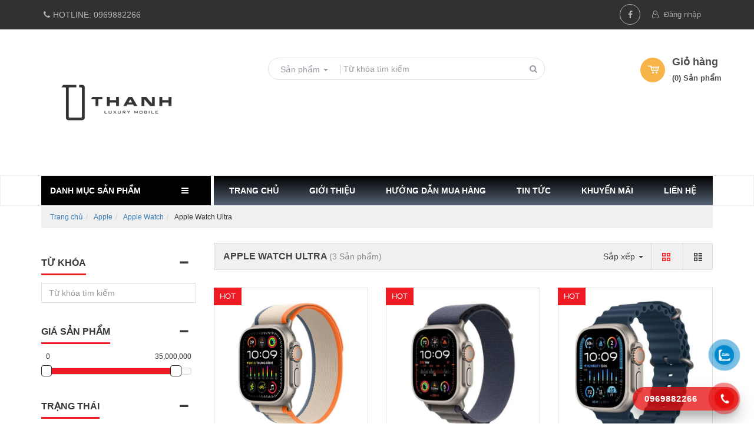

--- FILE ---
content_type: text/html; charset=UTF-8
request_url: https://thanhmobile.vn/apple-watch/apple-watch-ultra
body_size: 10559
content:
<!DOCTYPE html><html
lang="vie"><head><link
href="/uploads/plugin/setting/3/thanh-mobile-mua-ban-tr-gop-i-n-tho-i-qu-n-10-favicon.jpg" type="image/x-icon" rel="icon"/><link
href="/uploads/plugin/setting/3/thanh-mobile-mua-ban-tr-gop-i-n-tho-i-qu-n-10-favicon.jpg" type="image/x-icon" rel="shortcut icon"/><meta
http-equiv="Content-Type" content="text/html; charset=utf-8" /><meta
name="viewport" content="width=device-width, initial-scale=1.0"><link
rel="canonical" href="https://thanhmobile.vn/apple-watch/apple-watch-ultra" /><title> Apple Watch Ultra</title><meta
http-equiv="content-language" content="vie" /><link
rel="alternate" href="https://thanhmobile.vn/template/electronic_01/webroot/" hreflang="vie" /><meta
property="og:url"                content="https://thanhmobile.vn/apple-watch/apple-watch-ultra" /><meta
property="og:title"              content="Apple Watch Ultra" /><meta
property="og:description"        content="Được thành lập từ năm 2010, Thanh Luxury Mobile được ghi nhận là một trong những Apple Store Việt Nam. Với hơn 5 năm kinh nghiệm về lĩnh vực kinh doanh về các dòng máy tính, điện thoại, máy tính bảng Mac-iPhone-iPad" /><meta
property="og:image"              content="https://thanhmobile.vn/uploads/plugin/setting/3/thanh-mobile-mua-ban-tr-gop-i-n-tho-i-qu-n-10-untitled-1.png" /><meta
content="Được thành lập từ năm 2010, Thanh Luxury Mobile được ghi nhận là một trong những Apple Store Việt Nam. Với hơn 5 năm kinh nghiệm về lĩnh vực kinh doanh về các dòng máy tính, điện thoại, máy tính bảng Mac-iPhone-iPad" name="description"/><meta
content="Thanh Mobile - Mua bán trả góp điện thoại, Mua bán trả góp điện thoại uy tín, Trao đổi sửa chữa điện thoại nhanh chóng, mua ban tra gop dien thoai uy tin" name="keywords"/><link
rel="stylesheet" type="text/css" href="https://thanhmobile.vn/template/electronic_01/webroot/assets/css/jquery-ui.css"/><link
rel="stylesheet" type="text/css" href="https://thanhmobile.vn/template/electronic_01/webroot/assets/css/bootstrap.min.css"/><link
rel="stylesheet" type="text/css" href="https://thanhmobile.vn/template/electronic_01/webroot/assets/css/bootstrap-chosen.css"/><link
rel="stylesheet" type="text/css" href="https://thanhmobile.vn/template/electronic_01/webroot/assets/css/bootstrap-datepicker.min.css"/><link
rel="stylesheet" type="text/css" href="https://thanhmobile.vn/template/electronic_01/webroot/assets/css/owl.carousel.css"/><link
rel="stylesheet" type="text/css" href="https://thanhmobile.vn/template/electronic_01/webroot/assets/css/jquery.gritter.min.css"/><link
rel="stylesheet" type="text/css" href="https://thanhmobile.vn/template/electronic_01/webroot/assets/css/style-menu.css"/><link
rel="stylesheet" type="text/css" href="https://thanhmobile.vn/template/electronic_01/webroot/assets/css/fonts_vnsitecss.css"/><link
rel="stylesheet" type="text/css" href="https://thanhmobile.vn/template/electronic_01/webroot/assets/css/main.css"/><link
rel="stylesheet" type="text/css" href="https://thanhmobile.vn/template/electronic_01/webroot/assets/css/main2.css"/><link
rel="stylesheet" type="text/css" href="https://thanhmobile.vn/template/electronic_01/webroot/css/style-theme.css"/><link
rel="stylesheet" type="text/css" href="https://thanhmobile.vn/template/electronic_01/webroot/assets/css/font-awesome.css"/><link
rel="stylesheet" type="text/css" href="https://thanhmobile.vn/template/electronic_01/webroot/assets/css/fontello.css"/><link
rel="stylesheet" type="text/css" href="https://thanhmobile.vn/template/electronic_01/webroot/css/page.css"/><link
rel="stylesheet" type="text/css" href="https://thanhmobile.vn/template/electronic_01/webroot/css/css_custom.css"/> <script type="text/javascript" src="https://thanhmobile.vn/template/electronic_01/webroot/assets/js/jquery.2.1.1.min.js"></script> <script type="text/javascript" src="https://thanhmobile.vn/template/electronic_01/webroot/assets/js/jquery-ui.js"></script> <script type="text/javascript" src="https://thanhmobile.vn/template/electronic_01/webroot/assets/js/bootstrap.min.js"></script> <script type="text/javascript" src="https://thanhmobile.vn/template/electronic_01/webroot/assets/js/chosen.jquery.min.js"></script> <script type="text/javascript" src="https://thanhmobile.vn/template/electronic_01/webroot/assets/js/bootstrap-dialog.min.js"></script> <script type="text/javascript" src="https://thanhmobile.vn/template/electronic_01/webroot/assets/js/bootstrap-datepicker.min.js"></script> <script type="text/javascript" src="https://thanhmobile.vn/template/electronic_01/webroot/assets/js/owl.carousel.min.js"></script> <script type="text/javascript" src="https://thanhmobile.vn/template/electronic_01/webroot/assets/js/jquery.session.js"></script> <script type="text/javascript" src="https://thanhmobile.vn/template/electronic_01/webroot/assets/js/jquery.gritter.min.js"></script> <script type="text/javascript" src="https://thanhmobile.vn/template/electronic_01/webroot/assets/js/draggable-0.1.js"></script> <script type="text/javascript" src="https://thanhmobile.vn/template/electronic_01/webroot/assets/js/light.js"></script> <script type="text/javascript" src="https://thanhmobile.vn/template/electronic_01/webroot//assets/js/jquery.elevatezoom.js"></script> <script type="text/javascript" src="https://thanhmobile.vn/template/electronic_01/webroot/assets/js/jquery.validate.min.js"></script> <script type="text/javascript" src="https://thanhmobile.vn/template/electronic_01/webroot/assets/js/main.js"></script> <script type="text/javascript" src="https://thanhmobile.vn/template/electronic_01/webroot/assets/js/style-menu.js"></script> <script type="text/javascript" src="https://thanhmobile.vn/template/electronic_01/webroot/assets/js/jquery.dependClass-0.1.js"></script> <script type="text/javascript" src="https://thanhmobile.vn/template/electronic_01/webroot/js/member.js"></script> <script type="text/javascript" src="https://thanhmobile.vn/template/electronic_01/webroot/js/product.js"></script> <script type="text/javascript" src="https://thanhmobile.vn/template/electronic_01/webroot/js/cart.js"></script> <script type="text/javascript" src="https://thanhmobile.vn/template/electronic_01/webroot/js/page.js"></script> <script type="text/javascript" src="https://thanhmobile.vn/template/electronic_01/webroot/js/js_custom.js"></script> <script async src="https://www.googletagmanager.com/gtag/js?id=UA-116123034-1"></script><script>window.dataLayer = window.dataLayer || [];
  function gtag(){dataLayer.push(arguments);}
  gtag('js', new Date());

  gtag('config', 'UA-116123034-1');</script>  <script>!function(f,b,e,v,n,t,s)
{if(f.fbq)return;n=f.fbq=function(){n.callMethod?
n.callMethod.apply(n,arguments):n.queue.push(arguments)};
if(!f._fbq)f._fbq=n;n.push=n;n.loaded=!0;n.version='2.0';
n.queue=[];t=b.createElement(e);t.async=!0;
t.src=v;s=b.getElementsByTagName(e)[0];
s.parentNode.insertBefore(t,s)}(window,document,'script',
'https://connect.facebook.net/en_US/fbevents.js');
 fbq('init', '132544833935245'); 
fbq('track', 'PageView');</script> <noscript> <img
height="1" width="1"
src="https://www.facebook.com/tr?id=132544833935245&ev=PageView
&noscript=1"/> </noscript>  <script id="salesdesk-widget-script" src="https://api-salesdesk.readyplanet.com/js/salesdesk-widget-v2.min.js?business_id=692098dbe1e95bedb39f6c81c83c12cb" type="text/java script" charset="UTF-8"></script>  <script async src="https://www.googletagmanager.com/gtag/js?id=UA-97187123-7"></script> <script>window.dataLayer = window.dataLayer || [];
  function gtag(){dataLayer.push(arguments);}
  gtag('js', new Date());

  gtag('config', 'UA-97187123-7');</script> <meta
name="google-site-verification" content="4wcK4pp_r5DKTmAxvcJG2sNACeugnaGd3BlRCFVnpH8" /> <script type="text/javascript">/*<![CDATA[*/var lang = "vie";
        var global_lang = {
            code: lang
        };
        var nh_config = {
            url_current: window.location.pathname
        };

        global_lang.msg_undefined = "Lỗi không xác định !";
        global_lang.title_notification = "Thông báo hệ thống";
        global_lang.btn_oke = "Đồng ý";
        global_lang.btn_cancel = "Hủy bỏ";
        global_lang.title_notification = "Thông báo hệ thống";
        global_lang.messages_compare_success = "Đã thêm sản phẩm vào danh sách so sánh.";
        global_lang.messages_compare_error = "Không thể so sánh sản phẩm.";
        global_lang.please_select_payment_method = "Vui lòng chọn phường thức thanh toán";
        global_lang.select_district_option = "-- Quận huyện --";
        global_lang.select_ward_option = "-- Phường xã --";
        global_lang.messages_out_of_stock = "Sản phẩm này hiện tại đang hết hàng";
        global_lang.messages_please_select_quantity = "Xin vui lòng chọn số lượng sản phẩm";
        global_lang.messages_compare_success = "Đã thêm sản phẩm vào danh sách so sánh.";
        global_lang.messages_compare_error = "Không thể so sánh sản phẩm.";
        global_lang.discount = "Giảm giá";

                    $.extend(nh_config, $.parseJSON('{"id":"492","pageId":"3","pageType":"products"}'))/*]]>*/</script> </head><body><div
id="header" class="nh-row"><div
id="header-row-16"
class="nh-row top-header bg-mxh "><div
class="container"><div
class="row"><div
class="col-sm-6 col-xs-6"><div
class="hotline-xml"> <a
href="tel:0969882266"><i
class="icon icon-phone"></i><span>Hotline: </span> 0969882266</a></div></div><div
class="col-sm-6 col-xs-6"><div
class=" nav-right"><div
class="account-user item-dropdown Foatright item-inline dropdown"> <a
href="#" class="dropdown-toggle" id="login-by-popup" data-toggle="dropdown"><div
class="display-theme-1"> <i
class="fa fa-user-o" aria-hidden="true"></i> Đăng nhập</div><div
class="display-theme-2"> <a
href="#" data-toggle="modal" data-target="#login-modal"> Đăng nhập </a>/ <a
href="#" data-toggle="modal" data-target="#register-modal"> Đăng ký tài khoản </a></div> </a><ul
class="dropdown-menu menu-list" aria-labelledby="login-by-popup"><li> <a
href="#" data-toggle="modal" data-target="#login-modal"> <i
class="fa fa-user-circle-o" aria-hidden="true"></i> Đăng nhập </a></li><li
class=""> <a
href="#" data-toggle="modal" data-target="#register-modal"> <i
class="fa fa-user-plus" aria-hidden="true"></i> Đăng ký tài khoản </a></li></ul></div></div><div
id="login-modal" class="modal modal-login fade" role="dialog"><div
class="modal-dialog modal-sm"><div
class="modal-content"><div
class="modal-header"> <button
type="button" class="close" data-dismiss="modal">&times;</button><h3 class="modal-title">Đăng nhập</h3></div><div
class="modal-body"><form
id="frm-login" class="form-dn" method="POST"
action="https://thanhmobile.vn/member/manager-account/ajax-login"><div
class="form-group"> <input
class="form-control required" name="username" type="text"
placeholder="Tên đăng nhập hoặc email" autocomplete="false"/></div><div
class="form-group"> <input
class="form-control required" name="password" type="password"
placeholder="Mật khẩu" autocomplete="false"/></div><div
class="form-group col-md-12 no-padding clearfix hidden"> <label
class="control-label"> <input
type="checkbox" name="remember_login"/> Lưu thông tin </label></div><div
class="form-group"> <button
class="bt btn-default txt-upper btn-submit col-xs-12" type="submit"> <span
class="fa fa-sign-in"></span> <span
class="name"> Đăng nhập </span> </button></div><div
class="form-group"><p
class="hoac">OR</p></div><div
class="form-group"><div
class="row"><div
class="col-xs-12 padding-b-10"> <span
id="login-facebook" onclick="nh_member.FB_login($('#login-modal'),'popup');"
style="color: #fff" class="btn btn-block btn-social btn-facebook"
data-max-rows="1" data-size="medium" data-show-faces="false"
data-auto-logout-link="true"> <span
class="fa fa-facebook"></span> Đăng nhập bằng facebook </span></div><div
class="col-xs-12"> <span
id="login-google" onclick="nh_member.GOOGLE_login($('#login-modal'),'popup');"
style="color: #fff" class="btn btn-block btn-social btn-google"> <span
class="fa fa-google"></span> Đăng nhập bằng google </span></div></div><div
class="row padding-t-10"><div
class="col-md-12 cl-sm-12 col-xs-12"> <a
class="btn-register" data-dismiss="modal" data-target="#register-modal"
data-toggle="modal" href="#" style="margin-right: 30px;"> Đăng ký tài khoản </a> <a
href="/member/manager-account/forget-password"> Quên mật khẩu </a></div></div></div></form><div
class="clearfix"></div><div
class="warp-loading-block hidden"><div
class="warp-bg"></div><div
class="sk-cube-grid ajax-loading-icon"><div
class="sk-cube sk-cube1"></div><div
class="sk-cube sk-cube2"></div><div
class="sk-cube sk-cube3"></div><div
class="sk-cube sk-cube4"></div><div
class="sk-cube sk-cube5"></div><div
class="sk-cube sk-cube6"></div><div
class="sk-cube sk-cube7"></div><div
class="sk-cube sk-cube8"></div><div
class="sk-cube sk-cube9"></div></div></div></div></div></div></div><div
id="register-modal" class="modal modal-login modal-register fade" role="dialog"><div
class="modal-dialog"><div
class="modal-content"><div
class="modal-header"> <button
class="close" data-dismiss="modal" type="button">×</button><h3 class="modal-title">Đăng ký tài khoản</h3></div><div
class="modal-body"><form
id="frm-register" class="form-dk" method="POST" action="https://thanhmobile.vn/member/manager-account/ajax-register" ><div
class="form-group col-xs-6"> <input
id="username-register" name="username" class="form-control required"  type="text" placeholder="Tên đăng nhập" /> <span
class="icon-required">*</span></div><div
class="form-group col-xs-6"> <input
class="form-control required" name="full_name" type="text" value="" placeholder="Họ và tên" /> <span
class="icon-required">*</span></div><div
class="form-group col-xs-6"> <input
id="password" class="form-control required" name="password" type="password" value="" placeholder="Mật khẩu"/> <span
class="icon-required">*</span></div><div
class="form-group col-xs-6"> <input
class="form-control required" name="confirm_password" type="password" value="" placeholder="Nhập lại mật khẩu"/> <span
class="icon-required">*</span></div><div
class="form-group col-xs-6"> <input
class="form-control required" id="email-register" name="email" type="email" value="" placeholder="Email" /> <span
class="icon-required">*</span></div><div
class="form-group col-xs-6"> <input
class="form-control required" name="phone" type="text" value="" placeholder="Số điện thoại" /> <span
class="icon-required">*</span></div><div
class="hidden"> <input
name="country_id" type="hidden" value="1" /></div><div
class="form-group col-xs-6"> <select
name="city_id" class="chosen-select form-control required" id="city_id_member"><option
value="">-- Tỉnh thành --</option><option
value="1">Hà Nội</option><option
value="2">Hà Giang</option><option
value="4">Cao Bằng</option><option
value="6">Bắc Kạn</option><option
value="8">Tuyên Quang</option><option
value="10">Lào Cai</option><option
value="11">Điện Biên</option><option
value="12">Lai Châu</option><option
value="14">Sơn La</option><option
value="15">Yên Bái</option><option
value="17">Hòa Bình</option><option
value="19">Thái Nguyên</option><option
value="20">Lạng Sơn</option><option
value="22">Quảng Ninh</option><option
value="24">Bắc Giang</option><option
value="25">Phú Thọ</option><option
value="26">Vĩnh Phúc</option><option
value="27">Bắc Ninh</option><option
value="30">Hải Dương</option><option
value="31">Hải Phòng</option><option
value="33">Hưng Yên</option><option
value="34">Thái Bình</option><option
value="35">Hà Nam</option><option
value="36">Nam Định</option><option
value="37">Ninh Bình</option><option
value="38">Thanh Hóa</option><option
value="40">Nghệ An</option><option
value="42">Hà Tĩnh</option><option
value="44">Quảng Bình</option><option
value="45">Quảng Trị</option><option
value="46">Thừa Thiên Huế</option><option
value="48">Đà Nẵng</option><option
value="49">Quảng Nam</option><option
value="51">Quảng Ngãi</option><option
value="52">Bình Định</option><option
value="54">Phú Yên</option><option
value="56">Khánh Hòa</option><option
value="58">Ninh Thuận</option><option
value="60">Bình Thuận</option><option
value="62">Kon Tum</option><option
value="64">Gia Lai</option><option
value="66">Đắk Lắk</option><option
value="67">Đắk Nông</option><option
value="68">Lâm Đồng</option><option
value="70">Bình Phước</option><option
value="72">Tây Ninh</option><option
value="74">Bình Dương</option><option
value="75">Đồng Nai</option><option
value="77">Bà Rịa - Vũng Tàu</option><option
value="79">Hồ Chí Minh</option><option
value="80">Long An</option><option
value="82">Tiền Giang</option><option
value="83">Bến Tre</option><option
value="84">Trà Vinh</option><option
value="86">Vĩnh Long</option><option
value="87">Đồng Tháp</option><option
value="89">An Giang</option><option
value="91">Kiên Giang</option><option
value="92">Cần Thơ</option><option
value="93">Hậu Giang</option><option
value="94">Sóc Trăng</option><option
value="95">Bạc Liêu</option><option
value="96">Cà Mau</option> </select></div><div
class="form-group col-xs-6"> <select
name="district_id" class="chosen-select form-control required" id="district_id_member"><option
value="">-- Quận huyện --</option> </select></div><div
class="form-group col-xs-12"> <input
class="form-control" name="address" type="text" value="" placeholder="Địa chỉ" /></div><div
class="form-group col-xs-12" style="height: auto;"> <img
src="https://thanhmobile.vn/member/member/captcha?type=image&amp;model=CaptchaModel&amp;field=security_code&amp;width=120&amp;height=30&amp;theme=default&amp;length=6" vspace="2" class="col-xs-9 no-padding captcha-img" alt=""/><a
href="#" class="col-xs-3 no-padding text-center captcha-reload"><i
class="fa fa-refresh btn-reload-captcha" aria-hidden="true"></i></a><div
class="input text"><label
for="captcha-input"><p></p></label><input
name="data[CaptchaModel][security_code]" autocomplete="off" id="captcha-input" class="form-control captcha-input required" data-msg="Vui lòng nhập mã bảo vệ" placeholder="Mã bảo vệ" type="text"/></div></div><div
class="form-group col-xs-12"> <button
class="bt btn-default txt-upper btn-submit" type="submit" style="margin-right: 5px;"> <span
class="fa fa-check-circle-o"></span> <span
class="name"> Đăng ký </span> </button><button
class="bt btn-default txt-upper btn-cancel" type="button" data-dismiss="modal"> <span
class="fa fa-times"></span> <span
class="name">Hủy bỏ</span> </button></div><div
class="clearfix"></div><div
class="warp-loading-block hidden"><div
class="warp-bg"></div><div
class="sk-cube-grid ajax-loading-icon"><div
class="sk-cube sk-cube1"></div><div
class="sk-cube sk-cube2"></div><div
class="sk-cube sk-cube3"></div><div
class="sk-cube sk-cube4"></div><div
class="sk-cube sk-cube5"></div><div
class="sk-cube sk-cube6"></div><div
class="sk-cube sk-cube7"></div><div
class="sk-cube sk-cube8"></div><div
class="sk-cube sk-cube9"></div></div></div></form></div></div></div></div> <script type="text/javascript">// document ready
        $(document).ready(function () {

            $.validator.addMethod(
                "regex",
                function (value, element, regexp) {
                    var re = new RegExp(regexp);
                    return this.optional(element) || re.test(value);
                },
                "regex Mở rộng"
            );

            nh_functions.chosenRegion('#frm-register');

            $("#frm-login").validate({
                messages: {
                    username: {
                        required: "Tên đăng nhập " + " không được để trống",
                        regex: "không đúng định dạng " + " không đúng định dạng"
                    },
                    password: {
                        required: "Mật khẩu " + " không được để trống",
                    },
                },
                showErrors: function (errorMap, errorList) {
                    // Clean up any tooltips for valid elements
                    $.each(this.validElements(), function (index, element) {
                        nh_functions.removeTooltipError(element);
                    });

                    // Create new tooltips for invalid elements
                    $.each(errorList, function (index, error) {
                        nh_functions.showTooltipError(error.element, error.message);
                    });
                },
                submitHandler: function (form) {
                    nh_member.submitForm(form, function (response) {
                        if (response.code == 'success') {
                            // alert success
                            nh_functions.showAlertGritter('success', response.messages);
                            // reload page
                            setTimeout(function () {
                                location.reload();
                            }, 500);
                        } else {
                            nh_functions.showAlertGritter('error', response.messages);
                        }
                    });
                }
            });

            $("#frm-register").validate({
                rules: {
                    username: {
                        minlength: 6,
                        maxlength: 255,
                        regex: /^[A-Za-z0-9_]{3,20}$/
                    },
                    full_name: {
                        maxlength: 255,
                    },
                    email: {
                        email: true,
                        maxlength: 255,
                    },
                    password: {
                        minlength: 6,
                        maxlength: 255,
                    },
                    confirm_password: {
                        minlength: 6,
                        equalTo: "#password"
                    },
                    phone: {
                        maxlength: 20,
                    },
                    address: {
                        maxlength: 255,
                    },
                },
                messages: {
                    username: {
                        required: "Tên đăng nhập không được để trống",
                        minlength: "Tên đăng nhập phải có ít nhất 6 ký tự",
                        maxlength: "Tên đăng nhập vượt quá 255 ký tự",
                        regex: "Tên đăng nhập không đúng định dạng",
                    },
                    password: {
                        required: "Mật khẩu không được để trống",
                        minlength: "Mật khẩu phải có ít nhất 6 ký tự",
                        maxlength: "Mật khẩu vượt quá 255 ký tự",
                    },
                    confirm_password: {
                        required: "Mật khẩu không được để trống",
                        minlength: "Mật khẩu phải có ít nhất 6 ký tự",
                        equalTo: "Mật khẩu không giống nhau",
                    },
                    full_name: {
                        required: "Họ và tên không được để trống",
                        maxlength: "Họ và tên vượt quá 255 ký tự",
                    },
                    phone: {
                        required: "Số điện thoại không được để trống",
                        maxlength: "Số điện thoại vượt quá 20 ký tự",
                    },
                    birthday: {
                        date: "Ngày sinh không đúng định dạng",
                    },
                    email: {
                        required: "Email không được để trống",
                        email: "Email không đúng định dạng",
                        maxlength: "Email vượt quá 255 ký tự",
                    },
                    address: {
                        maxlength: "Địa chỉ vượt quá 255 ký tự",
                    },
                    city_id: {
                        required: "Vui lòng chọn  Tỉnh thành",
                    },
                    district_id: {
                        required: "Vui lòng chọn  Quận huyện",
                    },

                },
                showErrors: function (errorMap, errorList) {
                    // Clean up any tooltips for valid elements
                    $.each(this.validElements(), function (index, element) {
                        nh_functions.showTooltipSuccess(element);
                    });

                    // Create new tooltips for invalid elements
                    $.each(errorList, function (index, error) {
                        nh_functions.showTooltipError(error.element, error.message);
                    });
                },
                submitHandler: function (form) {
                    var check = true;
                    var param_check = {
                        id: '',
                        username: $('#frm-register #username-register').val(),
                        email: $('#frm-register #email-register').val(),
                    }
                    nh_member.checkMemberExist(param_check, function (response) {
                        if (response.code == 'username') {
                            nh_functions.showTooltipError('#frm-register #username-register', "Tên đăng nhập đã tồn tại");
                            check = false;
                        }

                        if (response.code == 'email') {
                            nh_functions.showTooltipError('#frm-register #email-register', "Email đã tồn tại");
                            check = false;
                        }
                    });
                    if (check) {
                        nh_member.submitForm(form, function (response) {
                            if (response.code == 'success') {
                                // alert success
                                nh_functions.showAlertGritter('success', response.messages);
                                // reload page
                                setTimeout(function () {
                                    location.reload();
                                }, 1000);
                            }
                            if (response.code == 'captcha_error') {
                                $('.captcha-input').val('');
                                nh_functions.showTooltipError('#frm-register #captcha-input', response.messages);
                            }
                        });
                    }
                }
            });

        });

        // click reload captcha
        $(".captcha-reload").on('click', function (e) {
            nh_member.reloadCaptcha($(this));
        })</script> <div
class="pull-right "><div
class="menu-footer-vertical  box-ft"><h4 class="title-fan-page">Fanpage</h4><ul
class="list-fan-page"><li> <a
href="https://www.facebook.com/thanhluxurymobile.vn/" target="_blank"> <i
class="fa fa-facebook"></i> </a></li></ul></div></div></div></div></div></div><div
id="header-row-41"
class="nh-row  "><div
class="container"><div
class="row"><div
class="col-sm-4 col-xs-4"><div
class="navbar-header"> <a
class="logo" href="https://thanhmobile.vn/"><img
src="https://thanhmobile.vn/uploads/plugin/setting/3/thanh-mobile-mua-ban-tr-gop-i-n-tho-i-qu-n-10-untitled-1.png" alt="Logo" /></a></div></div><div
class="col-sm-5 col-xs-5"><div
class="box-search pull-right col-xs-12"><form
id="form-suggestion" data-type="products" class="form-inline" action="https://thanhmobile.vn/search/products/basic-search-product" method="get" enctype="multipart/form-data"><div
class="form-group"><div
class="input-group"><div
id="search-type" class="input-group-addon"><div
class="dropdown"> <a
href="#" class="dropdown-toggle" data-toggle="dropdown"> <span
class="hidden-ipad">Sản phẩm</span> <span
class="caret"></span> </a><ul
class="dropdown-menu"><li
data-type="products"><a
hre="#">Sản phẩm</a></li><li
data-type="news"><a
hre="#">Tin tức</a></li></ul></div></div> <input
type="text" class="form-control search-suggestion" name="keyword" placeholder="Từ khóa tìm kiếm"></div> <button
type="submit" class="btn btn-search btn-main btn-submit"> <i
class="fa fa-search" aria-hidden="true"></i> </button></div></form></div> <script type="text/javascript">/*<![CDATA[*/$(document).ready(function() {
        nh_search_suggestion.init();
    });

    $('#search-type').on( 'click', '.dropdown-menu li a', function() {
        //displays selected text on dropdown-toggle button
        $(this).parents('.dropdown').find('.dropdown-toggle').html($(this).html() + ' <span class="caret"></span>');
        var search_type = $(this).closest('li').attr('data-type');
        switch(search_type) {
            case 'products':
                $('#form-suggestion').attr('action',"https://thanhmobile.vn/search/products/basic-search-product").attr('data-type',search_type);
                break;
            case 'news':
                $('#form-suggestion').attr('action',"https://thanhmobile.vn/search/news/basic-search-new").attr('data-type',search_type);
                $('.search-suggestion').autocomplete("destroy");
                break;
            default:
                $('#form-suggestion').attr('action',"https://thanhmobile.vn/search/products/basic-search-product").attr('data-type',search_type);
        }
    });/*]]>*/</script> </div><div
class="col-sm-3 col-xs-3"><div
class="nav-right "><div
class="mini-cart-order cart-order item-dropdown Foatright item-inline dropdown"> <a
href="#" class="dropdown-toggle" data-toggle="dropdown" aria-expanded="true"> <i
class="icon icon-cart"></i><div
class="order-text"> <span
class="top-cart">Giỏ hàng</span> <span
class="number">(0) Sản phẩm</span></div> </a><div
class="dropdown-menu pull-right" role="menu" aria-labelledby="drop61"><div
class="shoppingcart-box"><div
class="scrollbar" id="style-3"><ul
class="list clearfix force-overflow"><li
class="item"> <small
class="text-center">Không có sản phẩm nào trong giỏ hàng</small></li></ul></div><div
class="clearfix"></div><div
class="warp-loading-block hidden"><div
class="warp-bg"></div><div
class="sk-cube-grid ajax-loading-icon"><div
class="sk-cube sk-cube1"></div><div
class="sk-cube sk-cube2"></div><div
class="sk-cube sk-cube3"></div><div
class="sk-cube sk-cube4"></div><div
class="sk-cube sk-cube5"></div><div
class="sk-cube sk-cube6"></div><div
class="sk-cube sk-cube7"></div><div
class="sk-cube sk-cube8"></div><div
class="sk-cube sk-cube9"></div></div></div></div></div></div></div></div></div></div></div><div
id="header-row-52"
class="nh-row bg-menu "><div
class="container"><div
class="row"><div
class="col-sm-3 col-xs-3"><div
class="menu-vetical main-menu show-away"> <a
href="#" class="dropdown-toggle" data-toggle="dropdown"> Danh mục sản phẩm <i
class="demo-icon icon-menu"></i> </a><div
class="nav_desktop dropdown-menu" role="menu"><ul
class="first-ul clearfix"><li
class="sub-menu-style1 sub-menu"> <a
href="https://thanhmobile.vn/apple/"> Apple <span
class="arow-right-sub-menu demo-icon icon-angle-right show-menu-left"></span> </a><ul
class="clearfix"><li><a
class="" href="https://thanhmobile.vn/apple/iphone">Iphone</a><ul
class="clearfix"><li><a
class="" href="https://thanhmobile.vn/iphone/iphone-17-pro-max">iPhone 17 Pro Max</a></li><li><a
class="" href="https://thanhmobile.vn/iphone/iphone-17-pro">iPhone 17 Pro</a></li><li><a
class="" href="https://thanhmobile.vn/iphone/iphone-17">iPhone 17</a></li><li><a
class="" href="https://thanhmobile.vn/iphone/iphone-air">iPhone Air</a></li><li><a
class="" href="https://thanhmobile.vn/iphone/iphone-16-pro-max">iPhone 16 Pro Max</a></li><li><a
class="" href="https://thanhmobile.vn/iphone/iphone-16-pro">iPhone 16 Pro</a></li><li><a
class="" href="https://thanhmobile.vn/iphone/iphone-16-plus">iPhone 16 Plus</a></li><li><a
class="" href="https://thanhmobile.vn/iphone/iphone-16">iPhone 16</a></li></ul></li><li><a
class="" href="https://thanhmobile.vn/apple/ipad">iPad</a><ul
class="clearfix"><li><a
class="" href="https://thanhmobile.vn/ipad/ipad-air-7">iPad Air 7 M3 11in</a></li><li><a
class="" href="https://thanhmobile.vn/ipad/ipad-air-7-m3-13in">iPad Air 7 M3 13in</a></li><li><a
class="" href="https://thanhmobile.vn/ipad/ipad-pro-m4-11in">iPad Pro M4 - 11in</a></li><li><a
class="" href="https://thanhmobile.vn/ipad/ipad-pro-m4-13in">iPad Pro M4 - 13in</a></li><li><a
class="" href="https://thanhmobile.vn/ipad/ipad-mini-7">iPad Mini 7</a></li><li><a
class="" href="https://thanhmobile.vn/ipad/ipad-air-6-11in">iPad Air 6 - 11 in</a></li><li><a
class="" href="https://thanhmobile.vn/ipad/ipad-air-6-13in">iPad Air 6 - 13 in</a></li><li><a
class="" href="https://thanhmobile.vn/ipad/ipad-gen-11-2025">iPad Gen 11 (2025)</a></li><li><a
class="" href="https://thanhmobile.vn/ipad/ipad-gen-10-2022">iPad Gen 10 (2022)</a></li><li><a
class="" href="https://thanhmobile.vn/ipad/ipad-air-5-2022">iPad Air5 (2022)</a></li><li><a
class="" href="https://thanhmobile.vn/ipad/ipad-mini-6-2021">iPad Mini 6 (2021)</a></li><li><a
class="" href="https://thanhmobile.vn/ipad/ipad-gen-9-2021"> iPad Gen 9 (2021)</a></li></ul></li><li><a
class="" href="https://thanhmobile.vn/apple/apple-watch">Apple Watch</a><ul
class="clearfix"><li><a
class="" href="https://thanhmobile.vn/apple-watch/apple-watch-ultra">Apple watch Ultra </a></li><li><a
class="" href="https://thanhmobile.vn/apple-watch/apple-watch-seri-9">Apple watch Seri 9</a></li><li><a
class="" href="https://thanhmobile.vn/apple-watch/apple-watch-series-8">Apple Watch Series 8</a></li><li><a
class="" href="https://thanhmobile.vn/apple-watch/apple-watch-se-2023"> Apple Watch SE 2023</a></li><li><a
class="" href="https://thanhmobile.vn/apple-watch/apple-watch-se-2022">Apple Watch SE 2022</a></li><li><a
class="" href="https://thanhmobile.vn/apple-watch/apple-watch-se"> Apple Watch SE</a></li></ul></li><li><a
class="" href="https://thanhmobile.vn/apple/macbook">MacBook</a><ul
class="clearfix"><li><a
class="" href="https://thanhmobile.vn/macbook/macbook-pro-m2-13-2022">Macbook Pro M2 13</a></li><li><a
class="" href="https://thanhmobile.vn/macbook/macbook-air-m2">Macbook Air M2 (2022)</a></li><li><a
class="" href="https://thanhmobile.vn/macbook/macbook-air-m1"> Macbook Air M1</a></li><li><a
class="" href="https://thanhmobile.vn/"> Macbook Pro M1</a></li></ul></li><li><a
class="" href="https://thanhmobile.vn/apple/imac">iMac</a></li></ul></li><li
class="sub-menu-style1 sub-menu"> <a
href="https://thanhmobile.vn/kho-may-cu/"> Kho máy cũ <span
class="arow-right-sub-menu demo-icon icon-angle-right show-menu-left"></span> </a><ul
class="clearfix"><li><a
class="" href="https://thanhmobile.vn/kho-may-cu/iphone-cu">Iphone cũ</a></li><li><a
class="" href="https://thanhmobile.vn/kho-may-cu/ipad-cu">Ipad cũ</a></li><li><a
class="" href="https://thanhmobile.vn/kho-may-cu/macbook-cu">Macbook cũ</a></li></ul></li><li
class="sub-menu-style1 sub-menu"> <a
href="https://thanhmobile.vn/accessories/"> Accessories <span
class="arow-right-sub-menu demo-icon icon-angle-right show-menu-left"></span> </a><ul
class="clearfix"><li><a
class="" href="https://thanhmobile.vn/accessories/accessories-apple">Accessories Apple</a></li></ul></li><li
class="sub-menu-style1 sub-menu"> <a
href="https://thanhmobile.vn/headphone/"> Headphone <span
class="arow-right-sub-menu demo-icon icon-angle-right show-menu-left"></span> </a><ul
class="clearfix"><li><a
class="" href="https://thanhmobile.vn/headphone/tai-nghe-jbl">Tai nghe JBL</a></li><li><a
class="" href="https://thanhmobile.vn/headphone/tai-nghe-akg">Tai nghe AKG</a></li><li><a
class="" href="https://thanhmobile.vn/headphone/tai-nghe-audio-technica">Tai nghe Audio Technica</a></li><li><a
class="" href="https://thanhmobile.vn/headphone/tai-nghe-skull-candy">Tai nghe Skull Candy</a></li><li><a
class="" href="https://thanhmobile.vn/headphone/tai-nghe-philips">Tai nghe Philips</a></li></ul></li><li
class="sub-menu-style1 sub-menu"> <a
href="https://thanhmobile.vn/sac-du-phong/"> Sạc dự phòng </a></li><li
class="sub-menu-style1 sub-menu"> <a
href="https://thanhmobile.vn/loa/"> Loa <span
class="arow-right-sub-menu demo-icon icon-angle-right show-menu-left"></span> </a><ul
class="clearfix"><li><a
class="" href="https://thanhmobile.vn/loa/jbl">JBL</a></li><li><a
class="" href="https://thanhmobile.vn/loa/bose">Bose</a></li><li><a
class="" href="https://thanhmobile.vn/loa/harman-kardon">Harman Kardon</a></li><li><a
class="" href="https://thanhmobile.vn/loa/loaapple">Apple</a></li></ul></li></ul></div></div><div
class="menu-mobile cont-toggle-nav"><div
id='cssmenu'><h3 class="title-category">Danh mục sản phẩm <a
href="#" class="btn-toggle-nav btn-close"><i
class="fa fa-times" aria-hidden="true"></i></a></h3><ul
class=""><li
class="sub-menu-style1 sub-menu"> <a
href="https://thanhmobile.vn/apple/"> Apple <span
class="arow-right-sub-menu demo-icon icon-angle-right show-menu-left"></span> </a><ul
class="clearfix"><li><a
class="" href="https://thanhmobile.vn/apple/iphone">Iphone</a><ul
class="clearfix"><li><a
class="" href="https://thanhmobile.vn/iphone/iphone-17-pro-max">iPhone 17 Pro Max</a></li><li><a
class="" href="https://thanhmobile.vn/iphone/iphone-17-pro">iPhone 17 Pro</a></li><li><a
class="" href="https://thanhmobile.vn/iphone/iphone-17">iPhone 17</a></li><li><a
class="" href="https://thanhmobile.vn/iphone/iphone-air">iPhone Air</a></li><li><a
class="" href="https://thanhmobile.vn/iphone/iphone-16-pro-max">iPhone 16 Pro Max</a></li><li><a
class="" href="https://thanhmobile.vn/iphone/iphone-16-pro">iPhone 16 Pro</a></li><li><a
class="" href="https://thanhmobile.vn/iphone/iphone-16-plus">iPhone 16 Plus</a></li><li><a
class="" href="https://thanhmobile.vn/iphone/iphone-16">iPhone 16</a></li></ul></li><li><a
class="" href="https://thanhmobile.vn/apple/ipad">iPad</a><ul
class="clearfix"><li><a
class="" href="https://thanhmobile.vn/ipad/ipad-air-7">iPad Air 7 M3 11in</a></li><li><a
class="" href="https://thanhmobile.vn/ipad/ipad-air-7-m3-13in">iPad Air 7 M3 13in</a></li><li><a
class="" href="https://thanhmobile.vn/ipad/ipad-pro-m4-11in">iPad Pro M4 - 11in</a></li><li><a
class="" href="https://thanhmobile.vn/ipad/ipad-pro-m4-13in">iPad Pro M4 - 13in</a></li><li><a
class="" href="https://thanhmobile.vn/ipad/ipad-mini-7">iPad Mini 7</a></li><li><a
class="" href="https://thanhmobile.vn/ipad/ipad-air-6-11in">iPad Air 6 - 11 in</a></li><li><a
class="" href="https://thanhmobile.vn/ipad/ipad-air-6-13in">iPad Air 6 - 13 in</a></li><li><a
class="" href="https://thanhmobile.vn/ipad/ipad-gen-11-2025">iPad Gen 11 (2025)</a></li><li><a
class="" href="https://thanhmobile.vn/ipad/ipad-gen-10-2022">iPad Gen 10 (2022)</a></li><li><a
class="" href="https://thanhmobile.vn/ipad/ipad-air-5-2022">iPad Air5 (2022)</a></li><li><a
class="" href="https://thanhmobile.vn/ipad/ipad-mini-6-2021">iPad Mini 6 (2021)</a></li><li><a
class="" href="https://thanhmobile.vn/ipad/ipad-gen-9-2021"> iPad Gen 9 (2021)</a></li></ul></li><li><a
class="" href="https://thanhmobile.vn/apple/apple-watch">Apple Watch</a><ul
class="clearfix"><li><a
class="" href="https://thanhmobile.vn/apple-watch/apple-watch-ultra">Apple watch Ultra </a></li><li><a
class="" href="https://thanhmobile.vn/apple-watch/apple-watch-seri-9">Apple watch Seri 9</a></li><li><a
class="" href="https://thanhmobile.vn/apple-watch/apple-watch-series-8">Apple Watch Series 8</a></li><li><a
class="" href="https://thanhmobile.vn/apple-watch/apple-watch-se-2023"> Apple Watch SE 2023</a></li><li><a
class="" href="https://thanhmobile.vn/apple-watch/apple-watch-se-2022">Apple Watch SE 2022</a></li><li><a
class="" href="https://thanhmobile.vn/apple-watch/apple-watch-se"> Apple Watch SE</a></li></ul></li><li><a
class="" href="https://thanhmobile.vn/apple/macbook">MacBook</a><ul
class="clearfix"><li><a
class="" href="https://thanhmobile.vn/macbook/macbook-pro-m2-13-2022">Macbook Pro M2 13</a></li><li><a
class="" href="https://thanhmobile.vn/macbook/macbook-air-m2">Macbook Air M2 (2022)</a></li><li><a
class="" href="https://thanhmobile.vn/macbook/macbook-air-m1"> Macbook Air M1</a></li><li><a
class="" href="https://thanhmobile.vn/"> Macbook Pro M1</a></li></ul></li><li><a
class="" href="https://thanhmobile.vn/apple/imac">iMac</a></li></ul></li><li
class="sub-menu-style1 sub-menu"> <a
href="https://thanhmobile.vn/kho-may-cu/"> Kho máy cũ <span
class="arow-right-sub-menu demo-icon icon-angle-right show-menu-left"></span> </a><ul
class="clearfix"><li><a
class="" href="https://thanhmobile.vn/kho-may-cu/iphone-cu">Iphone cũ</a></li><li><a
class="" href="https://thanhmobile.vn/kho-may-cu/ipad-cu">Ipad cũ</a></li><li><a
class="" href="https://thanhmobile.vn/kho-may-cu/macbook-cu">Macbook cũ</a></li></ul></li><li
class="sub-menu-style1 sub-menu"> <a
href="https://thanhmobile.vn/accessories/"> Accessories <span
class="arow-right-sub-menu demo-icon icon-angle-right show-menu-left"></span> </a><ul
class="clearfix"><li><a
class="" href="https://thanhmobile.vn/accessories/accessories-apple">Accessories Apple</a></li></ul></li><li
class="sub-menu-style1 sub-menu"> <a
href="https://thanhmobile.vn/headphone/"> Headphone <span
class="arow-right-sub-menu demo-icon icon-angle-right show-menu-left"></span> </a><ul
class="clearfix"><li><a
class="" href="https://thanhmobile.vn/headphone/tai-nghe-jbl">Tai nghe JBL</a></li><li><a
class="" href="https://thanhmobile.vn/headphone/tai-nghe-akg">Tai nghe AKG</a></li><li><a
class="" href="https://thanhmobile.vn/headphone/tai-nghe-audio-technica">Tai nghe Audio Technica</a></li><li><a
class="" href="https://thanhmobile.vn/headphone/tai-nghe-skull-candy">Tai nghe Skull Candy</a></li><li><a
class="" href="https://thanhmobile.vn/headphone/tai-nghe-philips">Tai nghe Philips</a></li></ul></li><li
class="sub-menu-style1 sub-menu"> <a
href="https://thanhmobile.vn/sac-du-phong/"> Sạc dự phòng </a></li><li
class="sub-menu-style1 sub-menu"> <a
href="https://thanhmobile.vn/loa/"> Loa <span
class="arow-right-sub-menu demo-icon icon-angle-right show-menu-left"></span> </a><ul
class="clearfix"><li><a
class="" href="https://thanhmobile.vn/loa/jbl">JBL</a></li><li><a
class="" href="https://thanhmobile.vn/loa/bose">Bose</a></li><li><a
class="" href="https://thanhmobile.vn/loa/harman-kardon">Harman Kardon</a></li><li><a
class="" href="https://thanhmobile.vn/loa/loaapple">Apple</a></li></ul></li></ul></div></div></div><div
class="col-sm-9 col-xs-9"><div
class=" nav_desktop max-992px-hidden   "><ul
class="clearfix"><li
class="sub-menu-style1 sub-menu"> <a
href="https://thanhmobile.vn/"> Trang chủ </a></li><li
class="sub-menu-style1 sub-menu"> <a
href="https://thanhmobile.vn/gioi-thieu-496-le-hong-phong"> Giới thiệu </a></li><li
class="sub-menu-style1 sub-menu"> <a
href="https://thanhmobile.vn/huong-dn-mua-hang"> Hướng dẫn mua hàng </a></li><li
class="sub-menu-style1 sub-menu"> <a
href="https://thanhmobile.vn/tin-tuc"> Tin tức </a></li><li
class="sub-menu-style1 sub-menu"> <a
href="https://thanhmobile.vn/tin-tuc"> Khuyến mãi </a></li><li
class="sub-menu-style1 sub-menu"> <a
href="https://thanhmobile.vn/lien-he"> Liên hệ </a></li></ul></div></div></div></div></div><div
id="header-row-60"
class="nh-row  "><div
class="container"><div
class="row"><div
class="col-sm-12 col-xs-12"></div></div></div></div></div><div
id="main" class="nh-row"><div
id="content-row-10"
class="nh-row   "><div
class="container"><div
class="row"><div
class="col-md-12 col-xs-12"><div
class="title-main bottom clearfix"><div
class="container"><div
class="pull-left"><ol
class="breadcrumb"><li><a
href="https://thanhmobile.vn/">Trang chủ</a></li><li> <a
href="https://thanhmobile.vn/apple">Apple</a></li><li> <a
href="https://thanhmobile.vn/apple/apple-watch">Apple Watch</a></li><li
class="active"> Apple Watch Ultra</li></ol></div><div
class="pull-right hide"><h3>Apple Watch Ultra</h3></div></div></div></div></div></div></div><div
id="content-row-35"
class="nh-row   "><div
class="container"><div
class="row"><div
class="col-sm-3 col-xs-12"><div
class="item_block" data-action="search/Search/formAdvancedSearch/19"
data-method="get"></div></div><div
class="col-sm-9 col-xs-12"><form
id="form-list" method="POST" action=""><div
id="load-list-data"><div
class="top-list-product-subpage"><div
class="row"><div
class="col-sm-5"><h3 class="title-sub-category"> Apple Watch Ultra <span
class="number">(3 Sản phẩm)</span></h3></div><div
class="col-sm-7 "><div
class="clearfix"><div
class="view-style Foatright"> <a
href="javascript:void(0)" data-key-view="list_view_products" data-type="grid"
class="btn-view btn-view-gird active"> <i
class="demo-icon icon-th-large-3"></i> </a> <a
href="javascript:void(0)" data-key-view="list_view_products" data-type="list"
class="btn-view btn-view-list "> <i
class="demo-icon icon-th-4"></i> </a></div><div
class="sort-by-product Foatright"><div
class="item-dropdown dropdown"> <a
href="#" class="dropdown-toggle"
data-toggle="dropdown"> Sắp xếp <span
class="caret"></span> </a><ul
class="dropdown-menu" id="other-sort" aria-labelledby="other-sort"><li> <a
href="javascript:void(0)" class="other-sort">Sắp xếp theo vị trí</a> <input
id="" type="radio" name="other_sort" value="position-down"
class="hidden"></li><li> <a
href="javascript:void(0)" class="other-sort">Sắp xếp theo tên</a> <input
id="" type="radio" name="other_sort" value="name-up"
class="hidden"></li><li> <a
href="javascript:void(0)" class="other-sort">Sắp xếp theo giá tăng dần</a> <input
id="" type="radio" name="other_sort" value="price-up"
class="hidden"></li><li> <a
href="javascript:void(0)" class="other-sort">Sắp xếp theo giá giảm dần</a> <input
id="" type="radio" name="other_sort" value="price-down"
class="hidden"></li></ul></div></div></div></div></div></div><div
class="box-detail-list-product"><div
class="row"><div
class="list-item  col-md-4 col-sm-4 col-xs-6 "><div
class="item-product hover-action-product style-view-2 clearfix"> <span
class="status-product bg-red">HOT</span><div
class="img border bg-img-1089" title="Apple Watch Ultra 2 LTE 49mm Titan Dây Trail Loop"> <a
href="https://thanhmobile.vn/apple-watch-ultra-2-lte-49mm-titan-day-trail-loop.html" title="Apple Watch Ultra 2 LTE 49mm Titan Dây Trail Loop"> <img
src="https://thanhmobile.vn/uploads/plugin/product_items/1089/apple-watch-ultra-2-lte-49mm-titan-day-trail-loop-orange-cam.jpg" alt="Apple Watch Ultra 2 LTE 49mm Titan Dây Trail Loop" class="img-product"> </a><div
class="action-product bg-main"> <a
href="https://thanhmobile.vn/apple-watch-ultra-2-lte-49mm-titan-day-trail-loop.html" class="item-action"> <i
class="fa fa-search"></i> </a> <a
href="javascript://" class="item-action btn-shop-cart "
item-id="2510"
status-store="0"> <i
class="fa fa-shopping-cart"></i> </a> <a
href="javascript://" class="item-action btn-compare" product-id="1089"> <i
class="fa fa-retweet"></i> </a></div></div><div
class="info"><h4 class="title-product"> <a
href="https://thanhmobile.vn/apple-watch-ultra-2-lte-49mm-titan-day-trail-loop.html"> Apple Watch Ultra 2 LTE 49mm Titan Dây Trail Loop </a></h4><div
class="price price-inline"><p
class="price-ctc"> Liên hệ</p></div><div
class="show-list"><div
class="desc-product-thumb"> <!DOCTYPE html><html><head></head><body><table
style="width: 788px;" border="0"><tbody><tr><td
style="width: 110.719px;">Model</td><td
style="width: 659.281px;">APPLE WATCH ULTRA 2</td></tr><tr><td
style="width: 110.719px;">Chất liệu mặt k&iacute;nh</td><td
style="width: 659.281px;">K&iacute;nh cường lực</td></tr><tr><td
style="width: 110.719px;">Chất liệu viền</td><td
style="width: 659.281px;">Th&eacute;p</td></tr><tr><td
style="width: 110.719px;">D&acirc;y đeo</td><td
style="width: 659.281px;">D&acirc;y Quấn Alpine hoặc D&acirc;y Quấn Trail sử dụng 95% titan t&aacute;i chế so với titan kh&ocirc;ng t&aacute;i chế trong mẫu Apple Watch Ultra đầu ti&ecirc;n</td></tr><tr><td
style="width: 110.719px;">Đường k&iacute;nh mặt</td><td
style="width: 659.281px;">49mm</td></tr><tr><td
style="width: 110.719px;">Hệ điều h&agrave;nh</td><td
style="width: 659.281px;">iOS</td></tr><tr><td
style="width: 110.719px;">T&iacute;nh năng</td><td
style="width: 659.281px;"><p>Tiện &iacute;ch sức khoẻ: Chế độ luyện tập, Theo d&otilde;i giấc ngủ, Đo nhịp tim, Đếm bước ch&acirc;n, T&iacute;nh calo ti&ecirc;u thụ, T&iacute;nh qu&atilde;ng đường chạy, Cảm biến nhiệt độ, Ph&aacute;t hiện t&eacute; ng&atilde;, Cảnh b&aacute;o nhịp tim bất thường.</p><p>T&iacute;nh năng Th&ocirc;ng minh: C&oacute; định vị GPS, C&agrave;i ứng dụng, Ph&aacute;t nhạc tr&ecirc;n đồng hồ, Chế độ luyện tập, Hiển thị th&ocirc;ng b&aacute;o điện thoại, T&ugrave;y chỉnh mặt đồng hồ, Nghe gọi tr&ecirc;n đồng hồ, Kết nối tai nghe, Nhận th&ocirc;ng b&aacute;o cuộc gọi, Bấm giờ, B&aacute;o thức, T&igrave;m điện thoại, Nghe gọi qua Bluetooth.</p><p>Th&ocirc;ng b&aacute;o: T&igrave;m iPhone, Trợ l&yacute; ảo Siri, Điều khiển Homepod</p></td></tr></tbody></table></body></html></div> <a
href="javascript:void(0)" class="btn btn-main-2 btn-black-2 btn-shop-cart"
item-id="2510" quantity="1" product-id="1089"
status-store="0">Mua hàng</a></div><div
class="content-attr hidden"></div></div></div></div><div
class="list-item  col-md-4 col-sm-4 col-xs-6 "><div
class="item-product hover-action-product style-view-2 clearfix"> <span
class="status-product bg-red">HOT</span><div
class="img border bg-img-1090" title="Apple Watch Ultra 2 LTE 49mm Titan Dây Alpine Loop"> <a
href="https://thanhmobile.vn/apple-watch-ultra-2-lte-49mm-titan-day-alpine-loop.html" title="Apple Watch Ultra 2 LTE 49mm Titan Dây Alpine Loop"> <img
src="https://thanhmobile.vn/uploads/plugin/product_items/1090/apple-watch-ultra-2-lte-49mm-titan-day-alpine-loop-xanh-dai-duong.jpg" alt="Apple Watch Ultra 2 LTE 49mm Titan Dây Alpine Loop" class="img-product"> </a><div
class="action-product bg-main"> <a
href="https://thanhmobile.vn/apple-watch-ultra-2-lte-49mm-titan-day-alpine-loop.html" class="item-action"> <i
class="fa fa-search"></i> </a> <a
href="javascript://" class="item-action btn-shop-cart "
item-id="2513"
status-store="0"> <i
class="fa fa-shopping-cart"></i> </a> <a
href="javascript://" class="item-action btn-compare" product-id="1090"> <i
class="fa fa-retweet"></i> </a></div></div><div
class="info"><h4 class="title-product"> <a
href="https://thanhmobile.vn/apple-watch-ultra-2-lte-49mm-titan-day-alpine-loop.html"> Apple Watch Ultra 2 LTE 49mm Titan Dây Alpine Loop </a></h4><div
class="price price-inline"><p
class="price-ctc"> Liên hệ</p></div><div
class="show-list"><div
class="desc-product-thumb"> <!DOCTYPE html><html><head></head><body></body></html></div> <a
href="javascript:void(0)" class="btn btn-main-2 btn-black-2 btn-shop-cart"
item-id="2513" quantity="1" product-id="1090"
status-store="0">Mua hàng</a></div><div
class="content-attr hidden"></div></div></div></div><div
class="list-item  col-md-4 col-sm-4 col-xs-6 "><div
class="item-product hover-action-product style-view-2 clearfix"> <span
class="status-product bg-red">HOT</span><div
class="img border bg-img-1091" title="Apple Watch Ultra 2 LTE 49mm Dây Ocean Band - Nhập Khẩu"> <a
href="https://thanhmobile.vn/apple-watch-ultra-2-lte-49mm-day-ocean-band-nhap-khau.html" title="Apple Watch Ultra 2 LTE 49mm Dây Ocean Band - Nhập Khẩu"> <img
src="https://thanhmobile.vn/uploads/plugin/product_items/1091/apple-watch-ultra-2-lte-49mm-day-ocean-band-nh-p-kh-u-blue.jpg" alt="Apple Watch Ultra 2 LTE 49mm Dây Ocean Band - Nhập Khẩu" class="img-product"> </a><div
class="action-product bg-main"> <a
href="https://thanhmobile.vn/apple-watch-ultra-2-lte-49mm-day-ocean-band-nhap-khau.html" class="item-action"> <i
class="fa fa-search"></i> </a> <a
href="javascript://" class="item-action btn-shop-cart "
item-id="2516"
status-store="0"> <i
class="fa fa-shopping-cart"></i> </a> <a
href="javascript://" class="item-action btn-compare" product-id="1091"> <i
class="fa fa-retweet"></i> </a></div></div><div
class="info"><h4 class="title-product"> <a
href="https://thanhmobile.vn/apple-watch-ultra-2-lte-49mm-day-ocean-band-nhap-khau.html"> Apple Watch Ultra 2 LTE 49mm Dây Ocean Band - Nhập Khẩu </a></h4><div
class="price price-inline"><p
class="price-ctc"> Liên hệ</p></div><div
class="show-list"><div
class="desc-product-thumb"> <!DOCTYPE html><html><head></head><body></body></html></div> <a
href="javascript:void(0)" class="btn btn-main-2 btn-black-2 btn-shop-cart"
item-id="2516" quantity="1" product-id="1091"
status-store="0">Mua hàng</a></div><div
class="content-attr hidden"></div></div></div></div></div></div><div
class="clearfix"></div><div
class="warp-loading-block hidden"><div
class="warp-bg"></div><div
class="sk-cube-grid ajax-loading-icon"><div
class="sk-cube sk-cube1"></div><div
class="sk-cube sk-cube2"></div><div
class="sk-cube sk-cube3"></div><div
class="sk-cube sk-cube4"></div><div
class="sk-cube sk-cube5"></div><div
class="sk-cube sk-cube6"></div><div
class="sk-cube sk-cube7"></div><div
class="sk-cube sk-cube8"></div><div
class="sk-cube sk-cube9"></div></div></div> <script type="text/javascript">//document ready
            $(document).ready(function () {
                nh_functions.setDisplayViewOnLoad();
            });</script> </div></form></div></div></div></div></div><div
id="footer" class="nh-row"><div
id="footer-row-18"
class="nh-row   "><div
class="container"><div
class="row"><div
class="col-sm-3"><div
class="menu-footer-vertical  page-html "><h4 class="title-menu-ft">Fanpage</h4><div
class="list-menu-fy"> <iframe
src="https://www.facebook.com/plugins/page.php?href=https%3A%2F%2Fwww.facebook.com%2Fthanhluxurymobile.vn%2F&tabs=timeline&width=262&height=180&small_header=false&adapt_container_width=true&hide_cover=false&show_facepile=true&appId" width="262" height="180" style="border:none;overflow:hidden" scrolling="no" frameborder="0" allowTransparency="true"></iframe></div></div></div><div
class="col-sm-3"><div
class="item_block" style="display: none" data-action="main_menu/MainMenuBlock/menuBlock/60"></div></div><div
class="col-sm-3"><div
class="item_block" style="display: none" data-action="main_menu/MainMenuBlock/menuBlock/61"></div></div><div
class="col-sm-3"><div
class="item_block" style="display: none" data-action="footer/FooterBlock/footerAddress/58"></div></div></div></div></div><div
id="footer-row-42"
class="nh-row  bottom-footer "><div
class="container"><div
class="row"><div
class="col-md-12"><div
class="item_block" style="display: none" data-action="footer/FooterBlock/footerCopyright/9"></div></div></div></div></div><div
id="footer-row-53"
class="nh-row   "><div
class="container"><div
class="row"><div
class="col-sm-12"><div
class="phone-left"><div
class="hotline-phone-ring-wrap"><div
class="hotline-phone-ring"><div
class="hotline-phone-ring-circle"></div><div
class="hotline-phone-ring-circle-fill"></div><div
class="hotline-phone-ring-img-circle"> <a
href="tel:0969882266" class="pps-btn-img"> <img
src="/uploads/plugin/custom_img/2022-08-15/custom-phone.png"> </a></div></div><div
class="hotline-bar"> <a
href="tel:0969882266"><span
class="text-hotline">0969882266</span></a></div></div><div
class="hotline-phone-ring-wrap"><div
class="hotline-phone-ring"><div
class="hotline-phone-ring-circle"></div><div
class="hotline-phone-ring-circle-fill"></div><div
class="hotline-phone-ring-img-circle"> <a
href="https://zalo.me/0969882266" class="pps-btn-img" target="_blank"> <img
src="/uploads/plugin/custom_img/2022-08-15/custom-zalo.png"> </a></div></div></div></div></div></div></div></div></div><div
class="element-page"><div
class="warp-loading-all hidden"><div
class="warp-bg"></div><div
class="sk-cube-grid ajax-loading-icon"><div
class="sk-cube sk-cube1"></div><div
class="sk-cube sk-cube2"></div><div
class="sk-cube sk-cube3"></div><div
class="sk-cube sk-cube4"></div><div
class="sk-cube sk-cube5"></div><div
class="sk-cube sk-cube6"></div><div
class="sk-cube sk-cube7"></div><div
class="sk-cube sk-cube8"></div><div
class="sk-cube sk-cube9"></div></div></div><div
id="add-cart-modal" class="modal fade wrap-cart-modal" role="dialog"><div
class="modal-dialog"><div
class="modal-content"><div
class="modal-body"> <button
type="button" class="close" data-dismiss="modal" aria-label="Close"> <i
class="fa fa-times" aria-hidden="true"></i> </button><div
class="row"><div
class="col-sm-3 col-xs-4"><div
class="image-cart-modal"> <a
href="#"> <img
src="/" class="img-cart"> </a></div></div><div
class="col-sm-9 col-xs-8 info-cart-modal"><p
class="text-modal product-name-modal"></p><p
class="text-modal">được thêm vào giỏ hàng của bạn.</p><p
class="text-modal"> <span
class="price-modal"></span> <span
class="price-sale-modal hidden"></span></p></div><div
class="col-sm-3 col-xs-4 hidden-xs"></div><div
class="col-sm-9 col-xs-12 info-cart-modal"><div
class="button-modal btn-modal"><div
class="col-sm-5 col-xs-12"><div
class="form-group"> <a
href="/order/card-info" class="btn btn-success col-md-12 col-xs-12" > <i
class="fa fa-shopping-basket" aria-hidden="true"></i> Xem giỏ hàng </a></div></div><div
class="col-sm-5 col-xs-12"><div
class="form-group"> <button
class="btn btn-danger continue-shopping col-md-12  col-xs-12" data-dismiss="modal">Tiếp tục Mua hàng</button></div></div></div></div><div
class="col-xs-12 warp-related hidden"><div
class="col-md-12 no-padding" style="margin-top: 10px"><p
class="text-modal">Sản phẩm cùng loại</p></div><div
class="col-md-12 no-padding related-modal-cart"></div></div></div></div></div></div></div></div></body></html>

--- FILE ---
content_type: text/html; charset=UTF-8
request_url: https://thanhmobile.vn/member/member/captcha?type=image&model=CaptchaModel&field=security_code&width=120&height=30&theme=default&length=6
body_size: 2526
content:
���� JFIF      �� >CREATOR: gd-jpeg v1.0 (using IJG JPEG v62), default quality
�� C 		
 $.' ",#(7),01444'9=82<.342�� C			2!!22222222222222222222222222222222222222222222222222��   x" ��           	
�� �   } !1AQa"q2���#B��R��$3br�	
%&'()*456789:CDEFGHIJSTUVWXYZcdefghijstuvwxyz���������������������������������������������������������������������������        	
�� �  w !1AQaq"2�B����	#3R�br�
$4�%�&'()*56789:CDEFGHIJSTUVWXYZcdefghijstuvwxyz��������������������������������������������������������������������������   ? ��嶬V�]���E߂�l���� � �ڣ�9LͲ�}��M�����'�w7b+N�[�m�#bG��ɹ���[=j�{;��im���HJ8�<HT��Q��׎Glב[��G蘅US��ܤ�ѥ���hﯚW�-&ig�Q-e8U��l�*�+���H��А+kO�����:��v��W�n����i|�;[#�������0�"�ed��&C����~m�As�{���E�j�+�<'�'�4�M&;I�Ӧ���<�w��}��4b�w��f5cEFҾ�ͤ֩/ŷ����{K=^Ko�8
ł��#��I9�R�\��O^9ٛ��>���2�U��)M؍VI��
���0$~+�77��b�����HY��v�q�� �z�]G��m%��4�I��xJ\$pe�'2�A��8%B�G�M(��_���:����{5i'�].�m�일�d�����X��ުn�v۴��+E �nO���(0=y4�+ö��G�W��[ZGs,�ZC�F�|Ă:q�q�0W�4H�b|Q�+kin��U�\�l���^V,��; MY�q��[�^ ��e�$��n.C�Ɍm�s���2s���S{_�����R�-�ˣѫ�ݦՔl�Z���m3����Yg�;B��3[�ȱ�71b��V##�q�Q�e���GD�[�Үd�&�Z������>Q�;��V�o����e�h6Q���e�����Tmw�����O��Ķ�����zCg�\#�e �k{�v��͹�N�w���"��ך�*B>ͩ+�M=^�io��[[���v���,�.�.@_��!�lr
�ێ��%����ڃ
��3}��,�!�/��&����2�Z������=��^82	|�Nw��'�;��zp�� ���f�x�MjsgY�1�(�OVP��0�<T�$���6X�J��M������v���t�r�ǘB^I'�#}�	#h��6�x�'��c�����K����.6B��<��6�@9��)b�P�>�n������1\�=p{s���D�%7���"y��| [����9�2��{�������8�sW�mj��6���N�t,�pRY�i�.3@RJ���9 d���4U����&Ŝl��O�W�@.	 � �1��B����1U�-AI���Wէ߸\�n����Y�P~f�rH��r�;Uf�[q%��^T�q�����L�\c9�~�D���VE�8~�Y1C�*�A=�_\rF{��z���)7���qY
�	����J�9���WtZm򶮺۶��� +]u�����\J��kFu݀2� T����y5e��R=��W�+y��5�F�,8+���I�ݺ���$
ϸ
���@����8c�T���O34?��4F��O��v��pJ�܎��kZu�]��~7-�^>�����w����eK�.$�e ��#u$�pA'�e^�s{��I.'��dX�3�I'�}�9��TV��8�Xd,��Y��n 9�	�s��RZ�q*M�,�	���aJ�$�ri�����S*u���g+��w�k��|����>�m�p$'��EP�	�f�pp۸�1�Q�I��E����%�ɨ�<W2������ �T���wcn�V��0�Jedr8�r	�b	�א׃0�=ݥ����L��ݴeI n ���U�~d�9�}��4��K�����J��{"1��6�Έ���զ��!'��`laI�Ǒ�U��~!�����i'�d���nbC���!ڸ������#��,�dyd�"H$bQ�cp���4y��G/�fQ?͐~U�q����jK��?��'�V�nQm'��}5��-�T�:hh:W�<G�}�@ߺ�$��)oj�wnN�P��0G���Ń�~8�6W�tȿq6Y.���3n���b��cq fsԫ,qL�''%N ��c'�d�A���.��!a>��lm��2:.8�S�yv���UVMͩ-��륮�խ�[�$xmܝE�h��p3������3�㱵�W�y�y�ҹ�,@�}������y��m"��A
,��(��q�����>��x|zq��X���L���%\0�����z��ծ����'�,�Og8��m�߻���K�V��z�Qہ�7�㐇�F\��� 끎h��؛8.&��1�4f<&�;�NBpr}h��T���Z�0�A��y����]�o_��

--- FILE ---
content_type: text/html; charset=UTF-8
request_url: https://thanhmobile.vn/search/Search/formAdvancedSearch/19?url_current=%2Fapple-watch%2Fapple-watch-ultra&id=492&pageId=3&pageType=products
body_size: 1311
content:
<div class="box-left hidden-mobile advanced-product clear-both padding-t-15">
    <!--
            <ul class="nav_title clearfix">
            <li class="active">
                <a href="#">
                                            Tìm kiếm nâng cao sản phẩm
                                    </a>
                
            </li>
        </ul>
        -->
        <div class="content-box-left">
        <form id="form-search-19" method="POST" action="" class="advanced-filter">

                            <div class="box-left ">
                    <ul class="nav_title clearfix">
                        <li class="active">
                            <a href="#">
                                Từ khóa
                            </a>

                            <a class="btn-toggle-cont-box-left" href="javascript:void(0)">
                                <i class="demo-icon icon-minus-3"></i>
                            </a>
                        </li>
                    </ul>
                    <div class="content-box-left">
                        <input id="name" name="keyword" class="keyword-filter form-control" type="text"
                               placeholder="Từ khóa tìm kiếm"/>
                    </div>
                </div>
            
                            <div class="box-left ">
                    <ul class="nav_title clearfix">
                        <li class="active">
                            <a href="#">
                                Giá sản phẩm
                            </a>
                            <a class="btn-toggle-cont-box-left" href="javascript:void(0)">
                                <i class="demo-icon icon-minus-3"></i>
                            </a>
                        </li>
                    </ul>
                    <div class="content-box-left" style="padding: 0 8px;">
                        <div class="clearfix margin-b-10">
                            <small class="from-price pull-left"></small>
                            <small class="to-price pull-right"></small>
                        </div>

                        <div id="price-range"></div>
                        <div class="hidden">
                            <input name="price_range" class="price-range-input" type="hidden"/>
                        </div>
                    </div>
                    
                </div>
            
                            <div class="box-left ">
                    <ul class="nav_title clearfix">
                        <li class="active">
                            <a href="#">
                                Trạng thái
                            </a>
                            <a class="btn-toggle-cont-box-left" href="javascript:void(0)">
                                <i class="demo-icon icon-minus-3"></i>
                            </a>
                        </li>
                    </ul>
                    <div class="content-box-left cont mCustomScrollbar">
                        <div class="me-select clearfix">
                            <div class="checkbox cooperative">
                                <input id="status_product-new" name="status_product[new]"
                                       class="form-group btn-click-search"
                                       type="checkbox" value="new"/>
                                <label class="icon-check" for="status_product-new">
                                    Mới về
                                </label>
                            </div>

                            <div class="checkbox">
                                <input id="status_product-hot" name="status_product[hot]"
                                       class="form-group btn-click-search"
                                       type="checkbox" value="hot"/>
                                <label class="icon-check" for="status_product-hot">
                                    Nổi bật
                                </label>
                            </div>

                            <div class="checkbox">
                                <input id="status_product-sale" name="status_product[sale]"
                                       class="form-group btn-click-search"
                                       type="checkbox" value="sale"/>
                                <label class="icon-check" for="status_product-sale">
                                    Đang giảm giá
                                </label>
                            </div>

                            <div class="checkbox">
                                <input id="status_product-stocking" name="status_product[stocking]"
                                       class="form-group btn-click-search"
                                       type="checkbox" value="stocking"/>
                                <label class="icon-check" for="status_product-stocking">
                                    Còn hàng
                                </label>
                            </div>
                        </div>
                    </div>
                </div>
            
            
                            <div class="box-left ">
                    <ul class="nav_title clearfix">
                        <li class="active">
                            <a href="#">
                                Thương hiệu
                            </a>
                            <a class="btn-toggle-cont-box-left" href="javascript:void(0)">
                                <i class="demo-icon icon-minus-3"></i>
                            </a>
                        </li>
                    </ul>
                    <div class="content-box-left">
                        <div class="cont scrollbar" id="style-3">
                            <div class="me-select clearfix  force-overflow">
                                                                    <div class="checkbox">
                                        <input id="manufacture-33" name="manufac_id[33]"
                                               class="form-group btn-click-search"
                                               type="checkbox" placeholder="OPPO" value="33"/>
                                        <label class="icon-check" for="manufacture-33">OPPO</label>
                                    </div>
                                                                    <div class="checkbox">
                                        <input id="manufacture-32" name="manufac_id[32]"
                                               class="form-group btn-click-search"
                                               type="checkbox" placeholder="Apple" value="32"/>
                                        <label class="icon-check" for="manufacture-32">Apple</label>
                                    </div>
                                                                    <div class="checkbox">
                                        <input id="manufacture-29" name="manufac_id[29]"
                                               class="form-group btn-click-search"
                                               type="checkbox" placeholder="hp" value="29"/>
                                        <label class="icon-check" for="manufacture-29">hp</label>
                                    </div>
                                                                    <div class="checkbox">
                                        <input id="manufacture-28" name="manufac_id[28]"
                                               class="form-group btn-click-search"
                                               type="checkbox" placeholder="Nokia" value="28"/>
                                        <label class="icon-check" for="manufacture-28">Nokia</label>
                                    </div>
                                                                    <div class="checkbox">
                                        <input id="manufacture-27" name="manufac_id[27]"
                                               class="form-group btn-click-search"
                                               type="checkbox" placeholder="Lenovo" value="27"/>
                                        <label class="icon-check" for="manufacture-27">Lenovo</label>
                                    </div>
                                                                    <div class="checkbox">
                                        <input id="manufacture-26" name="manufac_id[26]"
                                               class="form-group btn-click-search"
                                               type="checkbox" placeholder="Asus" value="26"/>
                                        <label class="icon-check" for="manufacture-26">Asus</label>
                                    </div>
                                                                    <div class="checkbox">
                                        <input id="manufacture-23" name="manufac_id[23]"
                                               class="form-group btn-click-search"
                                               type="checkbox" placeholder="HTC" value="23"/>
                                        <label class="icon-check" for="manufacture-23">HTC</label>
                                    </div>
                                                                    <div class="checkbox">
                                        <input id="manufacture-21" name="manufac_id[21]"
                                               class="form-group btn-click-search"
                                               type="checkbox" placeholder="Sony" value="21"/>
                                        <label class="icon-check" for="manufacture-21">Sony</label>
                                    </div>
                                                                    <div class="checkbox">
                                        <input id="manufacture-13" name="manufac_id[13]"
                                               class="form-group btn-click-search"
                                               type="checkbox" placeholder="LG" value="13"/>
                                        <label class="icon-check" for="manufacture-13">LG</label>
                                    </div>
                                                                    <div class="checkbox">
                                        <input id="manufacture-12" name="manufac_id[12]"
                                               class="form-group btn-click-search"
                                               type="checkbox" placeholder="Samsung" value="12"/>
                                        <label class="icon-check" for="manufacture-12">Samsung</label>
                                    </div>
                                                            </div>
                        </div>
                    </div>
                </div>
            
            
            <div class="col-md-12 col-sm-12 col-xs-12">
                <div class="row">
                    <div class="form-group">
                            <span class="btn btn-danger refresh-filter"
                                  style="cursor: pointer;border-radius: 0;color: #ed1c24;color: #fff;">
                                <i class="fa fa-refresh" aria-hidden="true"></i>
                                Chọn lại
                            </span>
                    </div>
                </div>
            </div>
        </form>
    </div>
    </div>

<script type="text/javascript">
    $(document).ready(function () {
        nh_advanced_filter.init();
    });
</script>



--- FILE ---
content_type: text/html; charset=UTF-8
request_url: https://thanhmobile.vn/main_menu/MainMenuBlock/menuBlock/60?url_current=%2Fapple-watch%2Fapple-watch-ultra&id=492&pageId=3&pageType=products
body_size: 165
content:
<div class="menu-footer-vertical  box-ft ">
            <h4 class="title-menu-ft">Tin tức mới</h4>
        <div class="list-menu-fy">
                    <a href="https://thanhmobile.vn/https://thanhmobile.vn/gioi-thieu-496-le-hong-phong">
                    Về Chúng Tôi            </a><br>
                    <a href="https://thanhmobile.vn/">
                    Tuyển Dụng            </a><br>
                    <a href="https://thanhmobile.vn/">
                    Hợp Tác Bán Hàng            </a><br>
                    <a href="https://thanhmobile.vn/">
                    Điều Kiện & Điều Khoản            </a><br>
                    <a href="https://thanhmobile.vn/">
                    Quy Chế Quản Lý            </a><br>
                    <a href="https://thanhmobile.vn/">
                    Chính Sách Bảo Mật            </a><br>
            </div>
</div>

--- FILE ---
content_type: text/html; charset=UTF-8
request_url: https://thanhmobile.vn/main_menu/MainMenuBlock/menuBlock/61?url_current=%2Fapple-watch%2Fapple-watch-ultra&id=492&pageId=3&pageType=products
body_size: 146
content:
<div class="menu-footer-vertical  box-ft ">
            <h4 class="title-menu-ft">Câu hỏi thường gặp</h4>
        <div class="list-menu-fy">
                    <a href="https://thanhmobile.vn/#">
                    Hỏi Đáp            </a><br>
                    <a href="https://thanhmobile.vn/lien-he">
                    Liên Hệ            </a><br>
                    <a href="https://thanhmobile.vn/">
                    Biểu Phí Giao Hàng            </a><br>
                    <a href="https://thanhmobile.vn/">
                    Thẻ quà tặng            </a><br>
                    <a href="https://thanhmobile.vn/">
                    Danh Mục Sản Phẩm            </a><br>
                    <a href="https://thanhmobile.vn/">
                    Kiểm Tra Đơn Hàng            </a><br>
            </div>
</div>

--- FILE ---
content_type: text/html; charset=UTF-8
request_url: https://thanhmobile.vn/footer/FooterBlock/footerAddress/58?url_current=%2Fapple-watch%2Fapple-watch-ultra&id=492&pageId=3&pageType=products
body_size: 317
content:
<div class="menu-footer-vertical  box-ft  ">
    <h4 class="title-menu-ft">VỀ CHÚNG TÔI</h4>
    <p class="about-desc">Được thành lập từ năm 2010, Thanh Luxury Mobile được ghi nhận là một trong những Apple Store Việt Nam. Với hơn 5 năm kinh nghiệm về lĩnh vực kinh doanh về các dòng máy tính, điện thoại, máy tính bảng Mac-iPhone-iPad</p>
    <div class="address-ft">
        <p><i class="demo-icon color-main icon-location-2"></i>496 Lê Hồng Phong, Phường 1, Quận 10, TP. HCM, Việt Nam</p>
        <p><i class="demo-icon color-main icon-phone"></i>0969882266</p>
        <p><i class="demo-icon color-main icon-mail-alt"></i>thanhluxurymobile@gmail.com</p>
    </div>
</div>

--- FILE ---
content_type: text/html; charset=UTF-8
request_url: https://thanhmobile.vn/footer/FooterBlock/footerCopyright/9?url_current=%2Fapple-watch%2Fapple-watch-ultra&id=492&pageId=3&pageType=products
body_size: 59
content:
<div class="bottom-footer  ">
    <div class="container">
        <div class="row">
            <div class="col-sm-8 col-sm-8 col-xs-12">
                <p class="coppyright">Copyright by Web4s.com</p>
            </div>
            <div class="col-sm-4 col-sm-4 col-xs-12">
                <div class="payment-support">
                    <img src="/template/electronic_01/webroot/images/payment-support.png">
                </div>
            </div>
        </div>
    </div>
</div>

--- FILE ---
content_type: text/css
request_url: https://thanhmobile.vn/template/electronic_01/webroot/assets/css/style-menu.css
body_size: 1529
content:
#cssmenu,
#cssmenu ul,
#cssmenu ul li,
#cssmenu ul li a,
#cssmenu #menu-button {
  margin: 0;
  padding: 0;
  border: 0;
  list-style: none;
  line-height: 1;
  display: block;
  position: relative;
  -webkit-box-sizing: border-box;
  -moz-box-sizing: border-box;
  box-sizing: border-box;
}
#cssmenu:after,
#cssmenu > ul:after {
  content: ".";
  display: block;
  clear: both;
  visibility: hidden;
  line-height: 0;
  height: 0;
}
#cssmenu #menu-button {
  display: none;
}
#cssmenu {
  width: auto;
  
  line-height: 1;
}
#menu-line {
  position: absolute;
  top: 0;
  left: 0;
  height: 3px;
  background: #009ae1;
  -webkit-transition: all 0.25s ease-out;
  -moz-transition: all 0.25s ease-out;
  -ms-transition: all 0.25s ease-out;
  -o-transition: all 0.25s ease-out;
  transition: all 0.25s ease-out;
  display:none;
}
#cssmenu > ul > li {
  float: none;
}
#cssmenu.align-center > ul {
  font-size: 0;
  text-align: center;
}
#cssmenu.align-center > ul > li {
  display: inline-block;
  float: none;
}
#cssmenu.align-center ul ul {
  text-align: left;
}
#cssmenu.align-right > ul > li {
  float: right;
}
#cssmenu.align-right ul ul {
  text-align: right;
}
#cssmenu > ul > li > a {
  padding: 0px 20px 0px 10px; height:46px;
  font-size: 14px;
  text-decoration: none;
  line-height:46px;
 
  color: #333;
  -webkit-transition: color .2s ease;
  -moz-transition: color .2s ease;
  -ms-transition: color .2s ease;
  -o-transition: color .2s ease;
  transition: color .2s ease;
}
#cssmenu > ul > li:hover > a,
#cssmenu > ul > li.active > a {
  color: #ed1c24; 
}
#cssmenu > ul > li.has-sub > a {
  padding-right: 25px;
}
#cssmenu > ul > li.has-sub > a::after {
  position: absolute;
  top: 21px;
  right: 10px;
  width: 4px;
  height: 4px;
  border-bottom: 1px solid #fff;
  border-right: 1px solid #fff;
  content: "";
  -webkit-transform: rotate(45deg);
  -moz-transform: rotate(45deg);
  -ms-transform: rotate(45deg);
  -o-transform: rotate(45deg);
  transform: rotate(45deg);
  -webkit-transition: border-color 0.2s ease;
  -moz-transition: border-color 0.2s ease;
  -ms-transition: border-color 0.2s ease;
  -o-transition: border-color 0.2s ease;
  transition: border-color 0.2s ease;
}
#cssmenu > ul > li.has-sub:hover > a::after {
  border-color: #fff;
}
#cssmenu ul ul {
  position: absolute;
  left: -9999px;
}
#cssmenu li:hover > ul {
  left: auto;
}
#cssmenu.align-right li:hover > ul {
  right: 0;
}
#cssmenu ul ul ul {
  margin-left: 100%;
  top: 0;
}
#cssmenu.align-right ul ul ul {
  margin-left: 0;
  margin-right: 100%;
}
#cssmenu ul ul li {
  height: 0;
  -webkit-transition: height .2s ease;
  -moz-transition: height .2s ease;
  -ms-transition: height .2s ease;
  -o-transition: height .2s ease;
  transition: height .2s ease;
}
#cssmenu ul li:hover > ul > li {
  height: auto;
}
#cssmenu ul ul li a {
  padding: 11px 20px;
  width: 250px;
  font-size: 14px;
  background: #E7B000;
  text-decoration: none;
  color: #fff;
  -webkit-transition: color .2s ease;
  -moz-transition: color .2s ease;
  -ms-transition: color .2s ease;
  -o-transition: color .2s ease;
  transition: color .2s ease;
}
#cssmenu ul ul li:hover > a,
#cssmenu ul ul li a:hover {
  color: #333; 
}
#cssmenu ul ul li.has-sub > a::after {
  position: absolute;
  top: 13px;
  right: 10px;
  width: 4px;
  height: 4px;
  border-bottom: 1px solid #dddddd;
  border-right: 1px solid #dddddd;
  content: "";
  -webkit-transform: rotate(-45deg);
  -moz-transform: rotate(-45deg);
  -ms-transform: rotate(-45deg);
  -o-transform: rotate(-45deg);
  transform: rotate(-45deg);
  -webkit-transition: border-color 0.2s ease;
  -moz-transition: border-color 0.2s ease;
  -ms-transition: border-color 0.2s ease;
  -o-transition: border-color 0.2s ease;
  transition: border-color 0.2s ease;
}
#cssmenu.align-right ul ul li.has-sub > a::after {
  right: auto;
  left: 10px;
  border-bottom: 0;
  border-right: 0;
  border-top: 1px solid #dddddd;
  border-left: 1px solid #dddddd;
}
#cssmenu ul ul li.has-sub:hover > a::after {
  border-color: #ffffff;
}
@media all and (max-width: 1920px), only screen and (-webkit-min-device-pixel-ratio: 2) and (max-width: 1920px), only screen and (min--moz-device-pixel-ratio: 2) and (max-width: 1920px), only screen and (-o-min-device-pixel-ratio: 2/1) and (max-width: 1920px), only screen and (min-device-pixel-ratio: 2) and (max-width: 1920px), only screen and (min-resolution: 192dpi) and (max-width: 1920px), only screen and (min-resolution: 2dppx) and (max-width: 1920px) {
  #cssmenu {
    width: 100%;
  }
  #cssmenu ul {
    width: 100%;
    display: none;
  }
  #cssmenu.align-center > ul,
  #cssmenu.align-right ul ul {
    text-align: left;
  }
  #cssmenu ul li,
  #cssmenu ul ul li,
  #cssmenu ul li:hover > ul > li {
    width: 100%;
    height: auto;
    border-top: 1px solid rgba(120, 120, 120, 0.15);
  }
  #cssmenu ul li a,
  #cssmenu ul ul li a {
    width: 100%;
  }
  #cssmenu > ul > li,
  #cssmenu.align-center > ul > li,
  #cssmenu.align-right > ul > li {
    float: none;
    display: block;
  }
  #cssmenu ul ul li a {
    padding: 14px 20px 14px 30px;
    font-size: 14px;
    color: #333;
    background: none;height: 46px;
	
  }
  #cssmenu ul ul li:hover > a,
  #cssmenu ul ul li a:hover {
    color: #333;
  }
  #cssmenu ul ul ul li a {
    padding-left: 40px;
  }
  #cssmenu ul ul ul li li a {
    padding-left: 50px;
  }
  #cssmenu ul ul,
  #cssmenu ul ul ul {
    position: relative;
    left: 0;
    right: auto;
    width: 100%;
    margin: 0;
  }
  #cssmenu > ul > li.has-sub > a::after,
  #cssmenu ul ul li.has-sub > a::after {
    display: none;
  }
  #menu-line {
    display: none;
  }
  #cssmenu #menu-button {
    display: none;
    padding:25px 20px;
    color: #000000;
    cursor: pointer;
    font-size: 12px;
    text-transform: uppercase;
  }
  #cssmenu #menu-button::after {
    content: '';
    position: absolute;
    top: 17px;
    right: 20px;
    display: block;
    width: 22px;
    height: 2px;
    background: #fff;
  }
  #cssmenu #menu-button::before {
    content: '';
    position: absolute;
    top: 25px;
    right: 20px;
    display: block;
    width: 22px;
    height: 10px;
    border-top: 2px solid #fff;
    border-bottom: 2px solid #fff;
  }
  #cssmenu .submenu-button {
    position: absolute;
    z-index: 10;
    right: 0;
    top: 0;
    display: block;
    border-left: 1px solid rgba(120, 120, 120, 0.15);
    height: 46px;
    width: 46px;
    cursor: pointer;
  }
  #cssmenu .submenu-button::after {
    content: '';
    position: absolute;
    top: 16px;
    right: 22px;
    display: block;
    width: 1px;
    height: 11px;
    background: #333;
    z-index: 99;
  }
  #cssmenu .submenu-button::before {
    content: '';
    position: absolute;
    right: 17px;
    top: 21px;
    display: block;
    width: 11px;
    height: 1px;
    background: #333;
    z-index: 99;
  }
  #cssmenu .submenu-button.submenu-opened:after {
    display: none;
  }
}
/******nav*****/
.button-nav{ width:44px; height:44px; position:relative; float:left; display:block; margin:0; cursor:pointer; margin-left: 6px;}
.button-nav:before{ position:absolute; content:''; width:30px; height:2px; background:#2d7eaf; top:17px; left:0; right:0; margin:0 auto;}
.button-nav:after{ content:''; width:30px; height:10px; border-top:2px solid #2d7eaf; border-bottom:2px solid #2d7eaf; position:absolute; bottom:9px; left:0; right:0; margin:0 auto;}
.box-nav{ width:270px; position:fixed; height:100%; overflow-y:auto; overflow-x:hidden; background:#fff; left:-300px; top:0; z-index:9999; box-shadow:10px 5px 22px rgba(0,0,0,.3);}
.box-nav.open{ left:0; transition:.2s all ease; -webkit-transition:.2s all ease; -moz-transition:.2s all ease; -ms-transition:.2s all ease; -o-transition:.2s all ease;}
.black-drop{ position:fixed; z-index:999; background:rgba(0,0,0,.4); width:100%; height:100%; display:none;}
.black-drop.open{ display:block;}
.wapper.open{ left:270px; position:absolute; width:100%;}
#cssmenu ul{ display:block;}
#cssmenu ul ul{ display:none;}
.title-category{ width:100%; font-size:16px; text-transform:uppercase; color:#fff; text-align:left; padding:0 15px; line-height:46px; margin:0; position:relative; background:#ed1c24}
.change-desktop{ height:40px; background:#e3e3e3; width:100%; margin-top:20px;}
.change-desktop a{ line-height:40px; text-align:center; display:block; color:#333;}

--- FILE ---
content_type: text/css
request_url: https://thanhmobile.vn/template/electronic_01/webroot/assets/css/main.css
body_size: 13500
content:
/*Background -  color - link color - button -color*/
.price-well, .owl-theme .owl-controls .owl-buttons div:hover:before, .box-product-style2 .nav_title>li.active>a, .box-product-style2 .nav_title>li>a:hover {
    color: #ed1c24;
}

.color-default,.price-before, .owl-theme .owl-controls .owl-buttons div:before {
    color: #333;
}

.link-color-main {
    background-color: #ed1c24;
}

.link-color-main:hover {
    color: #dc121a
}

.border-top-color-main {
    border-top-color: #b71c1c !important;
}

/**********/
<!-- Bengin vnsite css--> img {
    max-width: 100%;
    width: 100%;
}

.shoppingcart-box .item-cart .pull-left strong {
    padding-top: 2px;
    display: inline-block
}

.btn:focus {
    outline: none;
}

.icon {
    display: inline-block;
    position: relative;
}

.icon-prev {
    width: 18px;
    height: 32px;
    background-position: 0px 0;
}

.icon-next {
    width: 18px;
    height: 32px;
    background-position: -40px 0;
}

.top-header {
    border-bottom: 1px solid #dedede;
    background: #f5f5f5;
}

/********Header********/
.menu-top {
    margin-bottom: 0;
}

.menu-top li {
    float: left;
    list-style: none;
}

.menu-top li a {
    font-size: 12px;
    display: block;
    padding: 10px 15px;
    border-right: 1px solid #dedede;
    color: #333;
}

.menu-top li a:hover {
    background: #f2f2f2;
}

.menu-top li:last-child a {
    border-right: none;
}

.item-inline {
    display: inline;
}

.item-dropdown {
    margin-left: 20px;
    padding: 8px 0;
}

.item-dropdown a {
    color: #989898;
    font-size: 12px;
    white-space: nowrap;
}

.img-flag {
    margin-right: 5px;
    position: relative;
    top: -2px;
}

.Foatleft {
    float: left;
}

.Foatright {
    float: right;
}

.btn-show {
    color: #333;
    padding: 10px 15px;
}

.btn-toggle {
    padding: 10px;
    color: #333;
}

.logo {
    padding: 20px 0;
    display: inline-block
}

.hotline {
    text-align: center;
    font-size: 16px;
    padding: 30px 0
}

.hotline a {
    color: #3b3b3b;
}

/*
.box-search{ margin:20px 0;}
.search-caterory{ padding:0; border:none;}
.search-caterory.input-group-addon:last-child{ border-left:1px solid #ddd;}
.search-caterory .dropdown-toggle{ font-size:14px; color:#444; padding:0 20px;}
.search-caterory .open>.dropdown-menu{ top:21px; border-radius:0px;}
.btn-search{ border-radius:0 30px 30px 0;padding: 7px 20px;
    margin-left: -5px;
    position: relative;
    z-index: 9;}
.box-search{border-radius:30px;}
.box-search .form-inline input.form-control{ border-radius:30px 0 0 30px; box-shadow:none; border:none;}
.box-search .form-inline .input-group{ border:1px solid #ddd; border-radius:30px 0 0 30px;}
*/
.box-search {
    margin-top: 20px;
    margin-bottom: 20px;
    padding: 0;
}

.box-search>.form-inline {
    width: 100%;
    position: relative;
    float: left;
    border: 1px solid #dedede;
    border-radius: 19px;
    height: 38px;
}

.box-search>.form-inline>.form-group, .box-search>.form-inline>.form-group>.input-group {
    width: 100%;
    position: relative;
    float: left;
}

.box-search>.form-inline>.form-group>.input-group>.form-control {
    width: 100%;
    height: 36px;
    border: none;
    border-radius: 18px;
}

.box-search>.form-inline>.form-group>.input-group>.input-group-addon {
    position: absolute;
    top: -1px;
    right: 80px;
    height: 38px;
    line-height: 38px;
    z-index: 100;
    border: 1px solid #dedede !important;
}

.box-search>.form-inline>.form-group>.btn-search {
    position: absolute;
    top: -1px;
    right: 0;
    width: 80px;
    height: 38px;
    border-radius: 0 19px 19px 0;
    z-index: 100;
}

@media (min-width: 768px) and (max-width: 1024px) {
    .box-search {
        margin-bottom: 20px;
        padding: 0 15px;
    }
}

/********End Header********/
/********NAV MAIN*****/
.nav_mobile .container {
    padding: 0;
}

#header .container {
    padding: 0;
}

#header .logo {
    padding-left: 15px;
}

.nav_desktop li {
    float: left;
    list-style: none;
}

.nav_desktop ul {
    margin-bottom: 0;
}

.nav_desktop li a {
    color: #fff;
    font-size: 14px;
    text-transform: uppercase;
    padding: 15px 10px;
    display: block;
    position: relative;
}

.nav_desktop li:hover > a {
    background-color: rgba(0,0,0,.07);
}

.nav_desktop li li:hover > a {
    background: none;
}

.nav_desktop li:first-child a {
    margin-left: -15px;
}

/* .nav_desktop li a:after{ content:''; position:absolute; top:0; bottom:0; right:0; margin:auto; width:1px; height:15px; background:rgba(0,0,0,.2)} */
.nav_desktop li:nth-last-child(1) a:after {
    content: '';
    position: absolute;
    top: 0;
    bottom: 0;
    right: 0;
    margin: auto;
    width: 1px;
    height: 15px;
    background: none
}

.nav-right>.account-user>.dropdown-toggle {
    border-left: 1px solid #fb5e65;
    border-right: 1px solid #fb5e65;
}

.nav-right .dropdown-toggle {
    color: #fff;
    font-size: 18px;
    position: relative;
    line-height: 50px;
    display: block;
    width: 50px;
    text-align: center;
}

.nav-right .dropdown-menu {
    right: 0;
    left: inherit;
    border-radius: 0;
}

.nav-right .cart-order .dropdown-toggle {
    border-right: 1px solid #fb5e65;
}

.nav-right .demo-icon,.nav-right .demo-icon:before {
    margin: 0;
}

.nav-right .item-dropdown {
    margin: 0;
    padding: 0;
}

.cart-order .dropdown-toggle span.number {
    position: absolute;
    top: 5px;
    right: 5px;
    width: 20px;
    height: 20px;
    border-radius: 50%;
    background-color: #ffffff;
    border: 1px solid #ed1c24;
    font-size: 12px;
    text-align: center;
    line-height: 20px;
}

.btn-menu-main {
    float: left;
    font-size: 24px;
    color: #fff;
    line-height: 50px;
    width: 50px;
    text-align: center;
}

.menu-mobile {
    width: 90%;
    max-width: 400px;
    position: fixed;
    height: 100%;
    top: 0;
    left: -100%;
    overflow: auto;
    background: #fff;
    border-right: 1px solid #ddd;
    z-index: 10000;
    transition: .4s all ease;
    -webkit-transition: .4s all ease;
    -moz-transition: .4s all ease;
    -o-transition: .4s all ease;
}

.menu-mobile.open {
    left: 0;
}

.btn-close {
    position: absolute;
    top: 0;
    bottom: 0;
    right: 15px;
    color: #fff;
}

body.ovl-hidden {
    overflow: hidden;
}

.back-drop {
    background: rgba(0,0,0,.5);
    position: fixed;
    width: 100%;
    height: 100%;
    top: 0;
    left: 0;
    z-index: 9999;
    display: none;
}

.back-drop.open {
    display: block;
}

/********End Nav Main*****/
#Slider {
    overflow-x: hidden
}

#Slider .owl-theme .owl-controls .owl-buttons div {
    width: auto
}

/********banner*****/
.banner-img {
    margin-bottom: 30px;
}

.banner-img img {
    width: 100%;
    border: 1px solid #ddd;
}

.item-banner {
    margin-bottom: 15px;
    display: block;
}

/********footer********/
#footer {
    background: #f0f0f0;
    padding: 40px 0 0 0;
}

.about-desc {
    margin: 20px 0;
}

.address-ft p,.about-desc {
    color: #616161;
}

.address-ft .demo-icon {
    margin-right: 10px;
}

.menu-footer-vertical a {
    color: #616161;
    display: inline-block;
    margin-bottom: 10px;
}

.title-menu-ft {
    font-size: 18px;
    text-transform: uppercase;
    font-weight: bold;
    color: #424242;
    margin-bottom: 30px;
}

.menu-footer-vertical a:hover {
    color: #ed1c24;
}

.top-footer {
    border-bottom: 1px solid #ddd;
    padding-bottom: 20px;
}

.center-footer {
    padding: 30px 0;
    border-bottom: 1px solid #ddd;
}

.title-box-center-ft {
    text-transform: uppercase;
    font-weight: bold;
    font-size: 18px;
    margin-right: 20px;
    line-height: 40px;
    top: 5px;
    position: relative;
}

.newsletter .form-inline .form-control {
    border: none;
    border-radius: 0px;
    background-color: #dedede;
    box-shadow: none;
    height: 40px;
}

.newsletter .btn-default {
    border: none;
    box-shadow: none;
    background: #dedede;
    font-size: 24px;
    height: 40px;
    margin-left: -3px;
    border-radius: 0px;
}

.icon-social a {
    width: 40px;
    height: 40px;
    text-align: center;
    line-height: 40px;
    color: #fff;
    font-size: 16px;
    background: #ddd;
    display: inline-block;
    border-radius: 100px;
    margin-left: 15px;
}

.icon-social a i:before {
    margin: 0;
}

.item-social.fb {
    background-color: #3b5998;
}

.item-social.tw {
    background-color: #1da1f2;
}

.item-social.gg {
    background-color: #db4437;
}

.item-social.pi {
    background-color: #d50c22;
}

.item-social.in {
    background-color: #006fa6;
}

.icon-social {
    display: inline-block;
}

.box-align-right {
    display: table;
    float: right;
}

.box-align-center {
    display: table;
    margin: auto;
}

.tag-key-ft {
    padding: 30px 0;
    border-top: 1px solid #ddd;
}

.tag-key-ft p {
    margin-bottom: 5px;
}

.tag-key-ft a {
    color: #424242;
}

.tag-key-ft strong {
    font-weight: bold;
    text-transform: uppercase;
    color: #424242;
    margin-right: 10px;
}

.tag-key-ft a:hover {
    color: #ed1c24;
}

.bottom-footer {
    min-height: 55px;
    background: #111;
}

.coppyright {
    font-size: 12px;
    color: #616161;
    margin: 0;
    line-height: 55px;
}

.payment-support {
    text-align: right;
}

.payment-support img {
    margin-top: 15px;
}

/*********box product***********/
.nav_title {
    border-bottom: 1px solid #ddd;
    margin-bottom: 30px;
}

.nav_title>li {
    list-style: none;
    float: left;
    padding: 0 30px;
}

.nav_title li a {
    font-size: 16px;
    color: #383838;
    font-weight: bold;
    text-transform: uppercase;
    display: block;
    padding: 8px 0px;
    position: relative;
}

.nav_title li a:before, .box-product-style2 h3:before {
    content: '';
    width: 100%;
    height: 3px;
    position: absolute;
    bottom: -2px;
    opacity: 0;
}

.box-product-style2 h3:before {
    content: '';
    width: 100%;
    height: 3px;
    position: absolute;
    bottom: -2px;
    opacity: 0;
}

.box-product-style2 h3:before {
    opacity: 1;
    top: 28px;
}

.nav_title>li.active>a:before {
    opacity: 1;
}

.nav_title li a:hover:before {
    opacity: 1;
    transition: .4s all ease;
    -webkit-transition: .4s all ease;
    -moz-transition: .4s all ease;
    -o-transition: .4s all ease;
}

.nav_title>li:first-child {
    padding-left: 0;
}

.owl-theme .owl-controls .owl-buttons div {
    background: none;
    font-family: "fonts_vnsitecss";
    font-style: normal;
    font-weight: normal;
    speak: none;
    color: transparent;
    display: inline-block;
    text-decoration: inherit;
    width: 1em;
    outline: none;
    text-align: center;
    font-variant: normal;
    text-transform: none;
    line-height: 1em;
    font-size: 16px;
    -webkit-font-smoothing: antialiased;
    -moz-osx-font-smoothing: grayscale;
}

.owl-theme .owl-controls .owl-buttons div:before {
    opacity: .5;
}

.owl-theme .owl-controls .owl-buttons div:hover:before {
    opacity: 1;
}

.box-product {
    position: relative;
}

.box-product .owl-carousel {
    position: inherit
}

.slider-product.owl-theme .owl-controls .owl-buttons div {
    height: auto;
    top: 0;
    bottom: inherit;
}

.slider-product.owl-theme .owl-controls .owl-buttons div.owl-prev {
    right: 20px;
    left: inherit;
}

.slider-product.owl-theme .owl-controls .owl-buttons div.owl-next {
    right: 0px;
}

.slider-product.owl-theme .owl-controls .owl-buttons div.owl-prev:before {
    content: '\ea80';
}

.slider-product.owl-theme .owl-controls .owl-buttons div.owl-next:before {
    content: '\ea7f';
}

#Slider .owl-theme .owl-controls .owl-buttons div:before {
    font-size: 50px
}

#Slider .owl-theme .owl-controls .owl-buttons div.owl-prev:before {
    content: '\eaa5';
}

#Slider .owl-theme .owl-controls .owl-buttons div.owl-next:before {
    content: '\eaa6';
}

#Slider_detail.owl-theme .owl-controls .owl-buttons div, .slider-product-available .owl-buttons div {
    width: 30px;
    top: 50%;
    margin-top: -15px;
}

#Slider_detail.owl-theme .owl-controls .owl-buttons div:before, .slider-product-available .owl-buttons div:before {
    font-size: 30px
}

#Slider_detail.owl-theme .owl-controls .owl-buttons div.owl-prev:before, .slider-product-available .owl-buttons div.owl-prev:before {
    content: '\eaa5';
}

#Slider_detail.owl-theme .owl-controls .owl-buttons div.owl-next:before, .slider-product-available .owl-buttons div.owl-next:before {
    content: '\eaa6';
}

.slider-product-available.owl-theme .owl-controls .owl-buttons div.owl-prev {
    left: -30px
}

.slider-product-available.owl-theme .owl-controls .owl-buttons div.owl-next {
    right: -20px
}

.box-product>.nav_title>li, .box-product-style2>.tabs-block>.nav_title>li {
    padding: 0 30px 0 0 !important;
}

.box-product-style2>div>.nav_title>.active>.tab-item, .box-product>.nav_title>.active>.tab-item {
    position: relative;
    width: 100%;
    float: left;
}

.box-product-style2>div>.nav_title>.active>a:after, .box-product>.nav_title>.active>a:after {
    content: '';
    position: absolute;
    left: 0;
    bottom: -2px;
    width: 100%;
    height: 3px;
    background: red;
    z-index: 100;
}

/*********item product********/
.title-product a {
    font-size: 13px;
    color: #383838;
    font-weight: normal;
    display: inline-block;
}

.item-product.style-view-1 {
    padding: 20px;
}

.content-tab-product {
    margin: 0 -15px;
}

.content-tab-product .item {
    /* padding:0 15px; */
    margin-right: -4px !important;
}

.item-product {
    position: relative;
    margin-bottom: 30px;
}

.border {
    border: 1px solid #ddd;
}

.price-before {
    text-decoration: line-through;
    opacity: .5;
    margin-bottom: 0;
    font-size: 12px;
}

.price-well {
    font-size: 16px;
    font-weight: bold;
    margin-bottom: 0;
}

.item-product.style-view-1 .box-rate {
    margin-bottom: 20px;
}

.style-view-small.item-product .img {
    min-height: 80px;
}

.box-rate i {
    color: #ffa800;
    font-size: 12px;
}

.number-rate {
    font-size: 12px;
    color: #999;
}

.status-product {
    font-size: 13px;
    color: #fefefe;
    display: block;
    width: 60px;
    height: 30px;
    background: #383838;
    position: absolute;
    top: 0;
    left: 0;
    text-align: center;
    line-height: 30px;
    z-index: 9;
}

.bg-red {
    background-color: #ed1c24;
}

.price-inline p {
    display: inline;
}

.item-product.style-view-2 {
    text-align: center;
}

.item-product .info {
    padding: 0 10px;
    margin-top: 20px;
    min-height: 92px;
}

.list-item:not(.view-list)>.item-product.style-view-2>.img {
    position: relative;
    width: 100%;
    padding-top: 100%;
}

.img > a {
    position: absolute;
    left: 0;
    top: 0;
    bottom: 0;
    right: 0;
}

.view-list>.item-product>.img {
    position: relative;
    overflow: hidden;
    text-align: center;
    display: flex;
    justify-content: center;
}

.item-product-note {
    width: 100%;
    float: left;
    position: relative;
    display: block;
    padding: 20px 0;
    border: 1px solid #ddd;
    text-align: left !important;
}

.item-product-note>.img {
    width: 45%;
    padding: 10px;
    float: left;
    position: relative;
}

.item-product-note>.info {
    width: 55%;
    padding: 0 10px;
    float: left;
    display: block;
    position: relative;
    margin-top: 0 !important;
    min-height: 161px;
}

.item-product-note>.info>.desc-product-thumb {
    width: 100%;
    height: 63px;
    float: left;
    position: relative;
    margin-bottom: 0 !important;
}

.item-product-note>.info>.desc-product-thumb>p {
    display: none;
    position: relative;
    padding-left: 21px;
    line-height: 16px;
    height: 16px;
    overflow: hidden;
}

.item-product-note>.info>.desc-product-thumb>p:before {
    content: '';
    position: absolute;
    left: 0;
    top: 5px;
    width: 6px;
    height: 6px;
    border-radius: 50%;
    background-color: #ddd;
}

.item-product-note>.info>.desc-product-thumb>p:nth-child(1), .item-product-note>.info>.desc-product-thumb>p:nth-child(2), .item-product-note>.info>.desc-product-thumb>p:nth-child(3) {
    display: block !important;
}

.item-product-note>.img {
    position: relative;
    overflow: hidden;
    text-align: center;
    display: flex;
    justify-content: center;
    align-items: center;
}

.item-product-note .price-inline p {
    display: block !important;
}

.nav_title>li>.dropdown-menu {
    border-radius: 0 !important;
}

@media (min-width: 1200px) {
    .item-product-note>.img {
        height: 150px;
        line-height: 150px;
    }
}

@media (min-width: 992px) and (max-width: 1199px) {
    .item-product-note>.img {
        text-align:center;
        vertical-align: middle;
        height: 120px !important;
        line-height: 120px !important;
    }
}

@media (min-width: 768px) and (max-width: 991px) {
    .item-product-note>.img {
        text-align:center;
        vertical-align: middle;
        height: 90px !important;
    }

    .item-product-note>.img>a {
        line-height: 90px;
    }
}

@media (min-width: 568px) and (max-width: 767px) {
    .item-product-note>.img {
        text-align:center;
        vertical-align: middle;
        height: 130px !important;
    }

    .item-product-note>.img>a {
        line-height: 130px;
    }
}

@media (min-width: 414px) and (max-width: 567px) {
    .item-product-note>.img {
        text-align:center;
        vertical-align: middle;
        height: 90px !important;
    }

    .item-product-note>.img>a {
        line-height: 90px;
    }
}

@media (max-width: 413px) {
    .item-product-note>.img {
        text-align:center;
        vertical-align: middle;
        height: 150px !important;
    }

    .item-product-note>.img>a {
        line-height: 150px;
    }
}

.title-product {
    margin-top: 0;
    overflow: hidden;
    text-overflow: ellipsis;
    display: -webkit-box;
    width: 100%;
    max-height: 40px;
    line-height: 20px;
    -webkit-line-clamp: 3;
    -moz-line-clamp: 3;
    -ms-line-clamp: 3;
    -o-line-clamp: 3;
    -webkit-box-orient: vertical;
    -moz-box-orient: vertical;
    -ms-box-orient: vertical;
    -o-box-orient: vertical;
}

.action-product {
    width: 100%;
    height: 78px;
    position: absolute;
    bottom: 0;
    padding: 20px 0;
    text-align: center;
}

.action-product a {
    color: #fff;
    font-size: 16px;
    width: 38px;
    height: 38px;
    border-radius: 50px;
    border: 1px solid #fff;
    margin: 0 5px;
    display: inline-block;
    line-height: 38px;
}

.action-product a:hover {
    background: #fff;
    color: #ed1c24
}

.hover-action-product .action-product {
    left: 0;
    opacity: 0;
    transition: .4s ease all;
    -webkit-transition: .4s ease all;
    -moz-transition: .4s ease all;
    -o-transition: .4s ease all;
    transform: scale(0);
    -webkit-transform: scale(0);
    -moz-transform: scale(0);
    -o-transform: scale(0);
}

.hover-action-product:hover .action-product {
    opacity: 1;
    transform: scale(1);
    -webkit-transform: scale(1);
    -moz-transform: scale(1);
    -o-transform: scale(1);
}

/*********box-highlight*********/
.box-highlight {
    min-height: 125px;
}

.item-highlight {
    color: #fff;
    padding: 10px 15px 10px 70px;
    position: relative;
}

.item-highlight .title-highlight {
    font-size: 18px;
    text-transform: uppercase;
}

.item-highlight i {
    font-size: 48px;
    position: absolute;
    left: 0;
    top: 20px;
}

.item-highlight p.desc-hl {
    margin-bottom: 0;
}

.max-width-300 {
    max-width: 300px;
}

.box-align-center {
    display: table;
    margin: 0px auto;
}

.item-highlight.box-align-center {
    display: table;
    margin: 15px auto;
}

/******** end box-highlight*******/
/*****brand*******/
.item-brand {
    display: block;
    margin-bottom: 15px;
    padding: 10px 20px;
    height: 80px;
    display: flex;
    align-items: center;
    justify-content: center;
    border: 1px solid #ddd;
    overflow: hidden;
}

.item-brand img {
    width: 100%;
}

.content-brand {
    margin: 0 -8px;
}

.content-brand .item {
    padding: 0 8px;
}

/*******8y kien khach hang*******/
.item-customer {
    padding: 20px;
}

.item-customer img {
    border-radius: 100%;
    margin-bottom: 15px;
}

.item-customer p.desc {
    font-size: 12px;
    color: #383838;
    max-width: 465px;
}

.item-customer p.name {
    font-size: 14px;
    text-transform: uppercase;
    ;font-weight: bold;
}

/*******coundown*******/
.couwn-down {
    position: relative;
    text-align: center;
    margin-bottom: 100px;
}

.couwn-down a {
    display: block
}

.couwn-down .couwn-down-name {
    position: absolute;
    top: 10%;
    left: 0;
    text-align: center;
    width: 100%;
    color: #fff;
}

.text-time1 {
    line-height: 6px;
    font-style: italic;
}

.text-time2 {
    font-size: 28px;
    font-weight: bold;
}

.color-white, .couwn-down .price p {
    color: #fff
}

.ratiing-time {
    position: absolute;
    top: 33%;
    left: 0;
    right: 0;
    margin: auto;
    display: inline-block;
    width: 240px;
}

.couwn-down img.couwn-down-img1 {
    max-width: 100%;
    min-width: 300px
}

.couwn-down img.couwn-down-img2 {
    width: 190px;
    display: inline-block;
    position: absolute;
    bottom: -100px;
    left: 50%;
    margin-left: -95px;
}

/* Customization Style of SyoTimer */
.timer {
    text-align: left;
    margin: 20px auto 0;
    padding: 0 0 10px;
}

.timer .table-cell {
    display: inline-block;
    margin: 0 5px;
    min-width: 50px;
    text-align: center;
}

.timer .table-cell:first-child {
    margin-left: 0;
}

.timer .table-cell .tab-val {
    font-size: 14px;
    color: #fff;
    background: #000;
    font-weight: bold;
    border-radius: 500px;
    display: inline-block;
    height: 50px;
    width: 50px;
    line-height: 50px;
    margin: 0 0 5px;
}

.timer .table-cell .tab-unit {
    font-size: 14px;
    ;color: #fff;
    margin-top: 15px;
    text-transform: uppercase;
}

/********box product-view-3********/
.box-product-view-3 {
    margin-bottom: 60px;
    margin-top: 60px;
    border: 1px solid #ddd;
    border-top-width: 3px;
}

.nav-left-product {
    padding: 0;
    background: #f5f5f5;
    border: 1px solid #ddd;
    border-top: none;
    border-left: none;
    border-bottom: none;
}

.title-nav-left-p {
    color: #fff;
    font-size: 14px;
    text-transform: uppercase;
    ;font-weight: bold;
    padding: 21px 15px 22px 15px;
    margin: 0;
    border-bottom: 1px solid #b71c1c;
}

.title-nav-left-p a {
    color: #fff;
    margin: 0;
}

.tab-nav-left li {
    list-style: none;
    width: 50%;
    float: left;
}

.tab-nav-left li:first-child {
    border-right: 1px solid #ddd;
}

.tab-nav-left li a {
    font-size: 14px;
    text-transform: uppercase;
    padding: 12px 15px;
    display: block;
    color: #555555;
}

.tab-nav-left {
    margin-bottom: 0;
    border-bottom: 1px solid #ddd;
}

.tab-nav-left li.active a {
    color: #ed1c24;
}

.item-tab-nav-left {
    font-size: 14px;
    color: #383838;
    border-bottom: 1px dotted #ddd;
    display: block;
    padding: 12px 0;
    margin: 0 15px;
}

.item-tab-nav-left:hover {
    color: #ed1c24;
}

.content-box-product-view-3 {
    padding: 0;
}

.tab-nav-left.tab-brand-box-sp li:first-child {
    border: none;
}

.tab-nav-left.tab-brand-box-sp {
    border-bottom: none;
}

.banner-left,.detail-box-sp {
    padding: 0;
}

.noPadding {
    padding: 0;
}

.item-product.style-view-3 {
    text-align: center;
    padding-bottom: 10px;
    margin-bottom: 0;
    border-left: 1px solid #ddd;
    border-bottom: 1px solid #ddd;
}

.fr {
    float: right;
}

.show-mobile {
    display: none;
}

.top-list-product-subpage {
    min-height: 42px;
    background: #f0f0f0;
    border: 1px solid #ddd;
    margin-bottom: 30px;
}

.title-sub-category {
    font-size: 16px;
    text-transform: uppercase;
    color: #424242;
    margin-top: 13px;
    padding-left: 15px;
    font-weight: bold;
}

.title-sub-category span.number {
    font-size: 14px;
    color: #888888;
    text-transform: none;
    margin-top: 0;
    font-weight: normal;
    font-size: 14px;
}

.subpage {
    margin-bottom: 50px;
}

.sort-by-product .item-dropdown a {
    font-size: 14px;
    color: #444444;
}

.view-style .btn-view {
    color: #444;
    padding: 13px 20px 11px 15px;
    display: inline-block;
    border-left: 1px solid #ddd;
}

.sort-by-product {
    padding: 4px 13px 0 0;
}

.list-item .box-rate {
    margin-bottom: 10px;
}

.box-left {
    margin-bottom: 30px;
}

@media (max-width: 767px) {
    .top-list-product-subpage>.row>div:nth-child(2)>.clearfix {
        border-top: 1px solid #ddd;
    }
}

/*******View_product-4*********/
.style-view-small .title-product {
    margin: 0;
    color: #444;
    text-transform: uppercase;
}

.style-view-small .title-product a {
    font-weight: bold;
}

.list-product-small .title-product a {
    font-size: 16px;
}

.style-view-small .info {
    padding-left: 15px;
}

.style-view-small .box-rate {
    margin-bottom: 20px;
}

/**********/
.nav_title li a.btn-toggle-cont-box-left {
    position: absolute;
    top: 0;
    bottom: 0;
    right: 15px;
    margin: auto;
    display: inline;
}

.nav_title li a.btn-toggle-cont-box-left.open .icon-minus-3:before {
    content: '\edfa';
}

.box-left .nav_title {
    position: relative;
}

.btn-toggle-cont-box-left:before {
    display: none;
}

/**********thuong hieu*****/
.trademark-filter .cont {
    max-height: 230px;
}

.trademark-filter .cont ul li {
    list-style: none;
}

.trademark-filter .cont ul li a {
    color: #333;
    padding-left: 20px;
    font-weight: 400;
    font-size: 13px;
}

.trademark-filter .checkbox {
    margin: 6px 0;
}

.search-trademark {
    margin-bottom: 10px;
}

.search-trademark .form-control {
    height: 30px;
    box-shadow: none;
    border-radius: 3px 0 0 3px;
    font-size: 12px;
    font-style: italic;
}

.search-trademark .search-input-submit .btn-default {
    height: 30px;
    border-radius: 0 3px 3px 0;
}

.search-trademark .search-input-submit {
    width: 30px;
    height: 30px;
}

.search-trademark .search-input-content {
    margin-right: 30px;
}

.trademark-filter {
    padding-bottom: 20px;
}

/*******/
.me-select {
    position: relative;
    margin: 0 auto;
}

.me-select ul {
    list-style: none;
    padding: 0;
    width: 100%;
}

.me-select li {
    margin: 0 auto;
    position: relative;
    -webkit-touch-callout: none;
    -webkit-user-select: none;
    -khtml-user-select: none;
    -moz-user-select: none;
    -ms-user-select: none;
    user-select: none;
    float: left;
}

.me-select li.selected {
    box-shadow: inset 0 0 0 40px rgba(255,246,0,0.1);
}

.me-select label.icon-check {
    display: inline-block;
    width: 100%;
    position: relative;
    padding: 4px 5px 0 25px;
    vertical-align: top;
    cursor: pointer;
    font-weight: 400;
    color: #333;
    font-size: 14px;
    line-height: 1;
}

.me-select label.icon-check:hover {
    color: #ed1c24;
}

.me-select label.icon-check span {
    vertical-align: middle;
    display: inline-block;
}

.me-select label.icon-check span:first-child {
    width: 30%;
    color: rgba(97,107,107,0.7);
}

.me-select label.icon-check span:nth-child(2), .me-select label.icon-check a {
    width: 60%;
    color: #31d2d4;
}

.me-select label.icon-check span:last-child {
    font-size: 80%;
}

.me-select input[type="checkbox"], .me-select label.icon-check::before, .me-select input[type="checkbox"]:checked + label.icon-check::after {
    width: 12px;
    height: 12px;
    top: 50%;
    left: 2px;
    margin-top: -6px;
    position: absolute;
    cursor: pointer;
    border-radius: 2px;
}

.me-select input[type="checkbox"] {
    opacity: 0;
    -webkit-appearance: none;
    display: inline-block;
    vertical-align: middle;
    z-index: 100;
}

.me-select label.icon-check::before {
    content: '';
    border: 1px solid #999;
}

.me-select input[type="checkbox"]:checked + label.icon-check::after {
    content: '\f051';
    text-align: center;
    line-height: 12px;
    color: #fff;
    font-family: 'fontello';
    font-weight: bold;
    font-size: 8px;
    background: #ed1c24;
    left: 5px;
}

.search-brand {
    background: #f8f8f8;
    border: 1px solid #ddd;
    margin-bottom: 10px;
}

.search-brand .btn-default {
    width: 50px;
    float: right;
    border: none;
    background: none;
}

.search-brand .form-group {
    margin-right: 50px;
    border: none;
    background: none;
    margin-bottom: 0;
}

.search-brand .form-group .form-control {
    background: none;
    border: none;
    box-shadow: none;
}

/*********/
/********filter color********/
.list-color-filter {
    margin: 0 -5px;
}

.item-color {
    width: 20%;
    float: left;
    text-align: center;
}

.item-color:nth-child(2n+5) {
}

.item-color span {
    display: inline-block;
    margin: 0 5px;
    border-radius: 3px;
    padding: 2px;
    border: 1px solid #ddd;
    margin-bottom: 10px;
    width: 33px;
    height: 33px;
}

.item-color span.red {
    background: #f70006;
}

.item-color span.blue {
    background: #0b2b72;
}

.item-color span.gray {
    background: #666;
}

.item-color span.yellow {
    background: #d7ef0f;
}

.item-color span.black {
    background: #000;
}

.item-color span.white {
    background: #fff;
}

@media (max-width: 414px) {
    .show-list {
        display: none !important;
    }
}

/*****list view product*****/
.list-item.view-list .img {
    width: 33.33333%;
    float: left;
    padding-top: 33.1%;
}

.list-item.view-list .item-product .info {
    margin-left: 33.333333%;
    text-align: left;
    padding-left: 30px;
}

.view-list .item-product .info {
    margin-top: 0 !important;
}

.list-item.view-list .title-product {
    margin-top: 0;
}

.desc-product-thumb {
    margin-top: 10px;
    margin-bottom: 20px;
}

.desc-product-thumb p {
    font-size: 12px;
    color: #666;
    position: relative;
    margin-bottom: 5px;
}

.btn-main-2 {
    border-radius: 30px;
    padding: 12px 46px
}

.btn-black-2 {
    background-color: #383838;
    color: #fff;
    text-transform: uppercase;
    font-size: 14px;
}

.btn-black-2:hover {
    background-color: #ed1c24;
}

.show-list {
    display: none;
}

.list-item.view-list .show-list {
    display: block;
    width: 100%;
    float: left;
    position: relative;
}

@media (min-width: 768px) {
    .list-item.view-list {
        width:100%;
        float: none;
    }
}

/*********filter price*********/
.input-value-price-filter {
    margin-top: 20px;
}

.input-value-price-filter label {
    margin: 0 5px;
}

.input-value-price-filter .form-control {
    max-width: 90px;
    border-radius: 0px;
    box-shadow: none;
    height: 40px;
    border-color: #ddd;
    margin-bottom: 10px;
}

/********/
.box-left .title_style i {
    margin-right: 8px;
    font-weight: normal;
    /* margin-left: 7px; */
}

.side-bar-left .sub-menu {
    list-style: none;
    margin: 0;
}

.side-bar-left .sub-menu .border-bottom {
    border-bottom: none
}

.side-bar-left .sub-menu .border-bottom {
    display: block;
    border-top: 1px dotted #ddd;
}

.nav>li>a {
    padding: 10px;
}

.box-left .nav li.active .sub-menu a {
    color: #333;
}

.box-left .nav li.active .sub-menu a.active,.box-left .nav li.active .sub-menu a:hover {
    color: #ed1c24;
}

.side-bar-left .sub-menu a:hover {
    color: #ed1c24;
}

.hide-toggler-cont {
    display: none;
}

.side-bar-left .nav li {
    position: relative;
}

.side-bar-left .nav>li>a.item-sub-menu>span {
    padding-right: 10px;
}

.side-bar-left .sub-menu>.border-bottom>.btn-hide-toggle-sub-menu {
    display: block;
    padding: 8px 15px !important;
    margin-left: 0 !important;
    border-top: 0 !important;
}

.btn-hide-toggle-sub-menu {
    width: 40px;
    height: 40px;
    position: absolute !important;
    right: 0;
    top: 0;
}

.btn-hide-toggle-sub-menu:hover,.btn-hide-toggle-sub-menu:focus {
    background: none !important
}

.btn-hide-toggle-sub-menu.open {
    transform: rotate(180deg);
    -webkit-transform: rotate(180deg);
    -moz-transform: rotate(180deg);
    -o-transform: rotate(180deg);
}

/***Product-detail***/
.thub-image {
    padding: 0 30px 15px
}

.top-detail-product {
    margin-bottom: 40px;
}

.product-detail {
    min-height: 600px;
}

.box-slide-images-detail {
}

.thub-image img {
    max-width: 85px;
    border: 1px solid #ddd;
}

.thub-image .item {
    text-align: center;
}

.thub-image .owl-theme .owl-controls .owl-buttons div {
    background-color: transparent;
}

.thub-image .owl-theme .owl-controls .owl-buttons div.owl-prev {
    left: -30px;
}

.thub-image .owl-theme .owl-controls .owl-buttons div.owl-next {
    right: -24px;
}

.view-images-large {
    height: auto;
}

.detail-thongsokithuat {
    margin-top: 30px;
    margin-bottom: 40px;
}

.box-thongso .row-tso {
    display: table;
    border-bottom: 1px dotted #ddd;
    width: 100%;
    padding: 4px 0 10px 0;
}

.box-thongso .row-tso strong {
    width: 160px;
}

.box-thongso .row-tso strong, .box-thongso .row-tso span {
    display: table-cell;
    vertical-align: middle;
}

.title-desc-detail {
    font-size: 16px;
    text-transform: uppercase;
    margin: 30px 0
}

.detail-binhluan textarea.form-control {
    min-height: 160px;
}

.btn-send-cmt {
    height: 45px;
    max-width: 200px;
}

.title-main h2 {
    font-size: 16px;
    color: #383838;
    font-weight: bold;
    text-transform: uppercase;
    position: relative;
    margin: 0;
}

.title-name-product {
    font-size: 24px;
    font-weight: bold;
    margin-top: 0;
}

.title-name-product span.number {
    font-size: 14px;
}

.price-main {
    font-size: 24px;
    color: #ed1c24;
}

.dvt {
    font-size: 14px;
    color: #333333;
}

.price-detail-page {
    padding-bottom: 20px;
    border-bottom: 1px solid #ddd;
}

.btn-ver {
    color: #555555;
    background: #f0f0f0;
    border: 1px solid #ddd;
    padding: 4px 12px;
    border-radius: 3px;
    margin-right: 10px;
}

.opticon-select li:hover .btn-ver,.opticon-select li.active .btn-ver {
    color: #fff;
    border: 1px solid transparent;
    position: relative;
}

.btn-ver.active:before {
    content: '';
    width: 20px;
    height: 10px;
    border-bottom: 15px solid #f0f0f0;
    border-left: 15px transparent solid;
    border-right: 15px transparent solid;
    position: absolute;
    bottom: -32px;
    z-index: 2;
    left: 0;
    right: 0;
    margin: auto;
}

.top-detail-product {
    margin-top: 30px;
}

.btn-ver.active:after {
    content: '';
    width: 20px;
    height: 10px;
    border-bottom: 15px solid #ddd;
    border-left: 15px transparent solid;
    border-right: 15px transparent solid;
    position: absolute;
    bottom: -31px;
    z-index: 1;
    margin: auto;
    left: 0;
    right: 0;
}

.title-ver {
    margin-right: 30px;
    position: relative;
    top: 3px;
}

.item-p-vailable {
    text-align: center;
    margin-bottom: 15px;
}

.item-p-vailable .price {
    margin: 10px 0;
}

.select2-container-active .select2-choice,.select2-offscreen, .select2-offscreen:focus {
    outline: none;
}

.product-available {
    background: #f0f0f0;
    padding: 15px 40px 0;
    border: 1px solid #ddd;
    border-radius: 3px;
    margin: 30px 0;
}

/*.btn-pay.btn-default{font-size: 16px; height: 46px; border-radius: 0px; border:none; background-color: #000; color: #fff; text-transform: uppercase;line-height: 33px;}*/
.btn-icon {
    width: 46px;
    height: 46px;
    border: 1px solid #ddd;
    color: #888888;
    display: inline-block;
    font-size: 16px;
    text-align: center;
    line-height: 46px;
    position: relative;
    top: 3px;
    margin-left: 10px;
}

.product-available .owl-item .item {
    padding: 0 10px
}

/*******so sanh*********/
.Compe-product {
    text-align: center;
}

.Compe-product .table-bordered>tbody>tr>th {
    vertical-align: middle;
}

.color-ss {
    width: 30px;
    height: 30px;
    border-radius: 50px;
    display: inline-block;
    border: 1px solid #ddd;
}

.color-ss.red {
    background: red
}

.color-ss.blue {
    background: blue
}

.color-ss.yellow {
    background: yellow
}

.number-ss {
    font-size: 48px;
    text-transform: uppercase;
}

.title-table span {
    text-transform: uppercase;
}

.title-row {
    text-transform: uppercase;
}

.btn-remove-product-ss {
    color: #999;
    font-size: 18px;
}

.btn-remove-product-ss:hover i {
    color: #ed1c24;
}

/****/
.table-widthlist.table>tbody>tr>td,.table-widthlist.table>tbody>tr>th {
    vertical-align: middle;
    text-align: center;
}

.table-widthlist.table-bordered>thead>tr>th {
    font-size: 14px;
    text-transform: uppercase;
    color: #383838;
    background: #f0f0f0;
    padding: 10px 20px;
    border-bottom: none
}

.title-table-mobile {
    display: none;
}

/*****list blogs*****/
.detail-list-blogs {
    margin-top: 22px;
}

.color-red {
    color: #ed1c24;
}

.clear-both {
    clear: both;
}

.top-list-blogs-subpage {
    display: table;
    float: left;
    background: #f0f0f0;
    border: 1px solid #ddd;
}

.item-blogs .img-blogs {
    margin-bottom: 15px;
    text-align: center;
    position: relative;
    width: 100%;
    padding-top: 66.66667%;
}

.view-list .item-blogs .img-blogs {
    width: 33.33333%;
    padding-top: 22.22222%;
    float: left;
    margin: 0;
}

.img-blogs a {
    display: block;
    position: absolute;
    top: 0;
    right: 0;
    bottom: 0;
    left: 0;
}

.more-blogs {
    color: #989898;
    font-size: 12px;
    font-weight: 300;
}

.title-blogs-item {
    margin: 10px 0 10px 0;
    height: auto;
    overflow: hidden;
    display: block;
    font-size: 25px;
}

.title-blogs-item a {
    font-size: 19px !important;
    color: #383838;
    line-height: 1.3;
    display: block;
}

.title-blogs-item a:hover {
    color: #ed1c24;
}

.item-blogs .desc-blogs {
    color: #585858;
    overflow: hidden;
    text-align: justify;
}

.btn-view-more {
    color: #383838;
    float: right;
}

.btn-view-more:hover {
    color: #ED1C24;
}

.item-blogs {
    border-bottom: 1px dashed #dcdcdc;
    padding-bottom: 20px;
}

.box-blogs:nth-child(2n+1) {
    clear: both;
}

.box-blogs.view-list {
    width: 100%;
    float: none;
}

.box-blogs.view-list .info {
    overflow: hidden;
    padding-left: 15px;
}

/***blogs detail******/
.box-detail-post {
    border-bottom: 1px dashed #ddd;
    padding-bottom: 10px;
    margin-bottom: 10px;
}

.item-link-lienquan {
    color: #383838;
    padding: 3px 0;
    display: inline-block;
}

.item-link-lienquan:hover {
    color: #ed1c24;
}

.detail-tags {
    margin-top: 10px;
}

.detail-tags a {
    color: #585858;
}

.detail-tags a:hover {
    color: #ed1c24;
}

.tag-detail-post {
    background: #dedede;
    padding: 10px 15px;
}

.noBg {
    background: none !important;
}

.share-social .item-social {
    width: 20px;
    height: 20px;
    margin-left: 2px;
}

.share-social .title-box-center-ft {
    top: 0;
}

.share-social .fb i {
    color: #3b5998
}

.share-social .tw i {
    color: #1da1f2
}

.share-social .gg i {
    color: #db4437
}

.share-social .pi i {
    color: #d50c22
}

.share-social .in i {
    color: #006fa6
}

/*binh luan*****/
.item-cmt {
    margin-bottom: 25px;
}

.item-cmt .avt {
    width: 40px;
    height: 40px;
    float: left;
}

.item-cmt .avt span.avt-text {
    width: 40px;
    height: 40px;
    display: block;
    text-align: center;
    line-height: 40px;
    color: #fff;
    text-transform: uppercase;
    background: #ccc;
    font-weight: bold;
}

.item-cmt .info-cmt {
    margin-left: 70px;
    overflow: hidden;
}

.user-comment {
    margin-top: 40px;
}

.wirte-cmt {
    color: #585858;
    margin-bottom: 20px;
}

.click-cmt {
    color: #666;
    display: inline-block;
    margin-right: 25px;
}

.click-cmt.active,.click-cmt:hover {
    color: #4a90e2;
}

.item-cmt .item-cmt {
    padding-left: 70px;
}

.name-user-post {
    font-weight: bold;
}

/*********fix main 2*********/
.title-order-rps {
    display: none;
}

.nav_desktop ul ul {
    box-shadow: 0px 2px 2px rgba(0, 0, 0, 0.32);
}

.nav_desktop ul li.sub-menu-style2 ul ul {
    box-shadow: none;
}

.opticon-select li {
    list-style: none;
    float: left;
}

.noButton .owl-buttons {
    display: none !important;
}

/**********/
.color-white {
    color: #fff;
}

.title-box-p-home {
    text-align: center;
    position: relative;
    margin-bottom: 20px;
}

.title-box-p-home h2 {
    text-transform: uppercase;
    color: #1e1e1e;
    font-size: 16px;
    font-weight: bold;
    display: table;
    background-color: #fff;
    margin: 0 auto;
    z-index: 9;
    position: relative;
    padding: 0 30px
}

.title-box-p-home:before {
    content: '';
    width: 100%;
    height: 1px;
    background-color: #ddd;
    position: absolute;
    top: 10px;
    left: 0;
}

.logo-brand-bottom {
    min-height: 150px;
    background-color: #2874f0;
    text-align: center;
    padding: 40px 0;
}

/*******/
.hover-category {
    position: relative;
}

.hover-category:before {
    content: '';
    width: 100%;
    height: 100%;
    background: rgba(0,0,0,.85);
    position: absolute;
    top: 0;
    left: 0;
    opacity: 0;
}

.info-hover-category {
    text-align: center;
    position: absolute;
    top: 50%;
    left: 0;
    right: 0;
    display: table;
    width: 100%;
    margin: auto;
    height: 60px;
    margin-top: -30px;
    opacity: 0;
}

.info-hover-category i {
    color: #fff;
    font-size: 24px;
    width: 50px;
    height: 50px;
    border: 1px solid #fff;
    border-radius: 100px;
    margin-bottom: 15px;
    line-height: 50px;
}

.info-hover-category .title-info {
    font-size: 14px;
    text-transform: uppercase;
    color: #ff4948;
    margin: 0;
}

.hover-category:hover:before,.hover-category:hover .info-hover-category {
    opacity: 1;
    transition: .4s ease all;
    -webkit-transition: .4s ease all;
    -moz-transition: .4s ease all;
    -o-transition: .4s ease all;
}

/******/
.title-block-product {
    text-align: center;
    font-size: 24px;
    font-weight: bold;
    color: #333333;
    position: relative;
    text-transform: uppercase;
    margin-bottom: 20px;
    margin-top: 10px;
}

/*****box-highligh-style-2*****/
.box-highligh-style-2 {
    background: #f0f0f0;
    padding: 30px 0;
    margin-bottom: 130px;
}

.img-highlight {
    position: relative;
    margin-bottom: -120px;
    text-align: center;
}

/***end box-highligh-style-2****/
/*********/
.item-category .box-title .top-title {
    font-size: 14px;
    color: #1e1e1e;
    text-transform: uppercase;
    font-weight: bold;
    position: relative;
    margin-top: 0px;
}

.item-category .box-title {
    margin-bottom: 25px;
}

.item-category .img {
    margin-bottom: 25px;
}

.item-category .box-title .top-title:before {
    content: '';
    width: 60px;
    height: 1px;
    background: #ccc;
    position: absolute;
    bottom: -7px;
    left: 0;
}

.item-category .box-title .desc-title {
    font-weight: 300;
    color: #1e1e1e;
    text-transform: uppercase;
    font-size: 36px;
    margin: 20px 0;
}

.view-btn-slt {
    position: relative;
}

.view-btn-slt .button-category {
    position: absolute;
    top: 50%;
    left: 0;
    right: 0;
    margin: auto;
    height: 34px;
    margin-top: -20px;
    z-index: 9;
    display: table;
    width: 168px;
}

/*****banner subpage******/
.top-banner-subpage {
    min-height: 260px;
    background-size: cover;
    background-position: center center;
    margin-bottom: 30px;
    display: table;
    width: 100%;
}

.top-banner-subpage .title-main.bottom {
    display: table-cell;
    vertical-align: middle;
}

.top-banner-subpage {
    text-align: center;
}

.top-banner-subpage div {
    float: none !important
}

.top-banner-subpage .title-main h1 {
    color: #fff;
    margin-bottom: 15px;
    font-size: 24px;
}

.top-banner-subpage a {
    color: #fff;
}

/*trending*/
.trending {
    margin-bottom: 45px;
}

.item-trending {
    background-color: #ffe082;
    font-size: 14px;
    color: #333333;
    font-weight: 300;
}

.info-trending {
    padding: 40px 30px;
}

.img-trending img {
    width: 100%;
}

.category-title {
    position: relative;
    padding-left: 40px;
    white-space: nowrap;
}

.category-title:before {
    content: '';
    width: 30px;
    height: 1px;
    background-color: #1e1e1e;
    position: absolute;
    top: 10px;
    left: 0;
}

.title-info-trend {
    font-size: 20px;
    text-transform: uppercase;
    color: #1e1e1e;
    line-height: 1.4;
}

.desc-trend {
    line-height: 1.6;
    margin-bottom: 30px;
}

.btn-view-trend {
    color: #1e1e1e;
    border-radius: 0px;
    border: 1px solid #1e1e1e;
    padding: 9px 28px;
    text-transform: uppercase;
    font-weight: bold;
}

.btn-view-trend:hover {
    background-color: #fff;
}

@media (max-width: 1690px) and (min-width: 1200px) {
    .desc-trend {
        display: -webkit-box;
        -webkit-line-clamp: 2;
        -webkit-box-orient: vertical;
        overflow: hidden;
    }

    .title-info-trend {
        font-size: 16px;
    }
}

/*end trending*/
/*about home*/
.about-home {
    margin-top: 45px;
}

.title-info-H {
    text-transform: uppercase;
    font-weight: bold;
    position: relative;
    padding-left: 40px;
    margin-bottom: 15px;
}

.title-info-H:before {
    content: '';
    width: 30px;
    height: 1px;
    background-color: #1e1e1e;
    position: absolute;
    top: 10px;
    left: 0;
}

.about-home {
    font-size: 14px;
    color: #333333;
    line-height: 1.5;
}

.logo-about {
    margin-bottom: 30px;
}

.desc-about-H {
    line-height: 1.6;
}

.item-list-c-a .icon-item {
    width: 60px;
    height: 60px;
    border-radius: 100px;
    color: #fff;
    font-size: 30px;
    background-color: #ffb300;
    float: left;
    text-align: center;
    line-height: 60px;
    margin-top: 7px;
}

.item-list-c-a .info-item {
    margin-left: 80px
}

.title-item-ab {
    text-transform: uppercase;
    font-weight: bold;
    margin-bottom: 5px;
}

.desc-item-ab {
    font-weight: 300;
}

.list-category-about {
    padding: 45px 0;
}

@media (max-width: 1199px) and (min-width: 768px) {
    .desc-about-H {
        display: -webkit-box;
        -webkit-line-clamp: 8;
        -webkit-box-orient: vertical;
        overflow: hidden;
    }
}

@media (max-width: 767px) {
    .item-list-c-a {
        margin-bottom: 30px;
    }

    .item-list-c-a .icon-item {
        margin-top: 0;
    }
}

/*end about home*/
/*block-news-hpage style-2*/
.news-feture {
    position: relative;
}

.img-news-feture img {
    width: 100%;
}

.news-feture {
    margin-bottom: 30px;
}

.news-feture .info {
    position: absolute;
    bottom: 0;
    width: 100%;
    background-color: rgba(0,0,0,.7);
    padding: 20px;
}

.title-n-feture {
    margin-top: 0;
    font-size: 20px;
}

.title-n-feture a {
    text-transform: uppercase;
    color: #ffb300;
    font-weight: bold;
}

.more-post li {
    display: inline-block;
    list-style: none;
    margin-right: 15px;
    padding-right: 15px;
    color: #999;
    font-size: 12px;
    text-transform: uppercase;
    border-right: 1px solid #999;
}

.more-post li:last-child {
    border-right: none;
}

.icon-category-news {
    width: 40px;
    height: 40px;
    position: absolute;
    top: 0;
    left: 0;
    line-height: 40px;
    text-align: center;
    color: #fff;
    font-size: 24px;
    background-color: #ffb300;
    z-index: 1;
}

.img-news-right img {
    width: 100%;
}

.title-news-right {
    margin-top: 0;
    line-height: 1.4;
}

.title-news-right a {
    text-transform: uppercase;
    color: #1e1e1e;
}

.title-news-right a:hover {
    color: #ffb300;
}

.desc-news-right {
    font-weight: 300;
    line-height: 1.6;
    font-size: 14px;
    color: #333333;
    margin-bottom: 0;
}

.item-news-home {
    position: relative;
}

.item-news-home .row {
    margin: 0 -5px;
}

.item-news-home .col-lg-6 {
    padding: 0 5px;
}

.item-news-home .more-post {
    padding-bottom: 15px;
    border-bottom: 1px solid #ddd;
    margin-bottom: 30px;
}

.item-news-home {
    margin-bottom: 20px;
}

@media (max-width: 767px) {
    .img-news-right {
        margin-bottom: 20px;
    }
}

@media (max-width: 1199px) and (min-width: 768px) {
    .desc-news-right {
        display: none;
    }

    .item-news-home .more-post {
        border-bottom: none;
    }

    .more-post li {
        margin-right: 10px;
        padding-right: 10px;
    }
}

/*end block-news-hpage style-2*/
/***feeback****/
.feeback {
    height: 470px;
    position: relative;
    display: table-cell;
    vertical-align: middle;
}

.content-fback {
    font-style: italic;
    color: #1e1e1e;
    text-align: center;
}

.info-user-fback {
    position: absolute;
    width: 100%;
    background: #8bc34a;
    color: #fff;
    bottom: 0;
    left: 0;
    padding: 10px 30px;
}

.info-user-fback:before {
    content: '';
    width: 12px;
    height: 8px;
    border-bottom: 8px solid #8bc34a;
    border-left: 8px solid transparent;
    border-right: 8px solid transparent;
    position: absolute;
    top: -8px;
    left: 0;
    right: 0;
    margin: auto;
}

.info-user-fback .avt {
    width: 62px;
    height: 62px;
    float: left;
}

.info-user-fback .avt img {
    border-radius: 100px;
}

.info-user-fback .info {
    margin-left: 72px;
}

.info-user-fback .info .name {
    text-transform: uppercase;
    margin-bottom: 5px;
    margin-top: 10px;
}

.info-user-fback .info .chucvu {
    font-size: 12px;
}

.feeback .icon-social {
    margin-left: auto;
    margin-right: auto;
    display: table;
}

/*end feeback*/
/*nav- style-3*/
.nav_desktop-style-3 {
    width: 320px;
    float: left;
    padding-bottom: 50px;
    background-color: #fff;
    overflow-y: auto;
    top: 0;
    z-index: 99;
}

.box-menu-style-3 {
    padding: 0 5px 0 25px;
}

.box-menu-style-3 li {
    list-style: none;
}

.box-menu-style-3 li > a {
    font-size: 18px;
    text-transform: uppercase;
    color: #1e1e1e;
    display: block;
    border-bottom: 1px solid #dedede;
    padding: 15px 0;
    font-weight: bold;
}

.box-menu-style-3 li > a:hover {
    color: #06b8cf;
}

.box-menu-style-3 ul > li > ul {
    margin-top: 5px;
}

.box-menu-style-3 li > ul > li a {
    font-size: 14px;
    text-transform: none;
    color: #1e1e1e;
    padding: 8px 0;
    border-bottom: none;
    font-weight: normal;
}

/*end*/
@media(min-width: 768px) {
    .block-nav-left-mobile {
        display: block !important;
    }

    #Slider {
        margin-bottom: 45px;
        text-align: center;
    }
}

@media(min-width: 1367px) {
    .max-992px-show {
        display:none;
    }
}

@media(min-width: 1200px) {
    .newsletter .form-inline .form-control {
        width:220px;
    }

    .detail-box-sp .item:nth-child(4) .item-product.style-view-3,.detail-box-sp .item:nth-child(5) .item-product.style-view-3,.detail-box-sp .item:nth-child(6) .item-product.style-view-3 {
        border-bottom: none;
    }
}

@media(max-width: 1199px) {
    .nav_desktop li a {
        font-size:13px;
        padding: 15px 10px;
    }
}

@media(min-width: 1025px) {
    .hidden-desktop {
        display:none;
    }
}

@media(max-width: 1024px) {
    .hidden-ipad {
        display:none;
    }
}

@media(max-width: 991px) {
    .max-992px-show {
        display:block !important;
    }

    .hidden-992px {
        display: none;
    }

    .max-992px-hidden, .nav-right {
        display: none;
    }

    .nav_mobile .nav-right {
        display: block;
    }

    .menu-main [class^="col-sm-"] {
        width: auto;
        float: none
    }
}

@media (max-width: 1199px) and (min-width: 768px) {
    .input-value-price-filter .form-control {
        max-width: 63px
    }
}

@media (max-width: 991px) and (min-width: 768px) {
    .detail-box-sp .item:nth-child(5) .item-product.style-view-3,.detail-box-sp .item:nth-child(6) .item-product.style-view-3 {
        display: none;
    }
}

@media(max-width: 767px) {
    .hide-767 {
        display: none
    }

    .input-value-price-filter .form-group,.input-value-price-filter .form-control {
        display: inline-block;
    }

    .show-mobile {
        display: block;
        color: #fff;
    }

    .menu-top {
        position: absolute;
        top: 36px;
        min-width: 160px;
        padding: 0 10px;
        border: 1px solid #ccc;
        z-index: 99;
        background: #fff;
    }

    .menu-top li {
        float: none;
        width: 100%;
    }

    .menu-top li a {
        border: none;
        border-bottom: 1px solid #dedede;
    }

    .menu-top li:last-child a {
        border-bottom: none;
    }

    .hidden-mobile {
        display: none;
    }

    .box-right .dropdown-menu {
        left: inherit;
        right: 0;
    }

    .box-search .form-inline .input-group {
        width: calc(100% - 55px);
        float: left;
    }

    .box-ft {
        margin-bottom: 30px;
    }

    .newsletter .form-inline .form-control {
        width: calc(100% - 60px);
        float: left;
    }

    .newsletter .btn-default {
        top: -15px;
        position: relative;
    }

    .payment-support {
        text-align: left;
    }

    .box-align-center {
        margin-right: 0 !important;
        margin-left: 0 !important;
        display: block;
    }

    .max-width-300 {
        max-width: none;
    }

    .admanager-order {
        margin-top: 30px;
    }

    .admanager-order .box-search-top {
        padding: 0 15px;
    }

    .admanager-order .input-group.date {
        width: 100%;
    }

    .top-banner-subpage {
        min-height: 150px;
    }
}

@media(max-width: 480px) {
    .list-item .img {
        width: 100%;
        float: none;
        margin-bottom: 10px;
    }

    .list-item .item-product .info {
        margin-left: 0;
        text-align: left;
        padding-left: 0;
    }

    .nav_title li {
        width: 50%;
    }

    .nav_title li.active,.nav_title li,.nav_title li:first-child {
        padding-left: 15px;
    }

    .nav_title li a:before {
        display: none;
    }

    .nav_title li a {
        color: #999;
    }

    .nav_title li.active a {
        color: #111;
    }

    .detail-box-sp .item {
        width: 100%;
        padding: 0 15px
    }

    .detail-box-sp .item .item-product.style-view-3 {
        border-left: none;
        padding-bottom: 15px;
    }

    .list-item.view-list .action-product {
        height: 75px;
    }

    .list-item.view-list .action-product a {
        margin-bottom: 10px;
    }

    .title-table-mobile {
        display: table;
        position: absolute;
        top: 0;
        bottom: 0;
        left: 10px;
        margin: auto;
        text-transform: uppercase;
    }

    .box-blogs {
        width: 100%;
        float: none;
    }

    .title-blogs-item {
        line-height: 1.1;
    }

    .title-blogs-item a {
        font-size: 18px;
    }

    .box-blogs.view-list .info .desc-blogs,.box-blogs.view-list .btn-view-more {
        display: none;
    }

    .box-blogs.view-list .title-blogs-item {
        font-size: 16px;
        margin: 10px 0;
    }

    .box-blogs.view-list .info {
        padding-left: 15px;
    }

    .title-order-rps {
        display: inline-block;
        position: absolute;
        top: 10px;
        left: 10px;
    }
}

@media only screen and (max-width: 760px),(min-device-width: 768px) and (max-device-width: 1024px) {
    .table-widthlist thead {
        display:none;
    }

    .table-widthlist {
        border: none !important;
    }

    .table-widthlist.table>tbody>tr>td, .table-widthlist.table>tbody>tr>th,.table-widthlist.table>tbody>tr, .table-widthlist.table>tbody>tr {
        display: block;
        width: 100%;
        border-top: none;
    }

    .table-widthlist.table>tbody>tr>td, .table-widthlist.table>tbody>tr>th {
        position: relative;
    }

    .table-widthlist.table>tbody>tr {
        display: block !important;
        margin-bottom: 20px;
        background: #f5f5f5;
    }

    .table-widthlist.table>tbody>tr>th {
        border-top: 1px solid #ddd;
        text-align: center;
    }

    .table-order thead {
        display: none;
    }

    .table-order tbody,.table-order tbody > tr, .table-order tbody > tr> th, .table-order tbody > tr > td {
        display: block;
        text-align: left;
        font-size: 13px;
    }

    .table-order tbody > tr {
        background: #f2f2f2;
        border-bottom: 1px solid #ddd;
        margin-bottom: 15px;
        border-left: 1px solid #ddd;
        border-right: 1px solid #ddd;
    }

    .table-order tbody > tr > td,.table-order tbody > tr > th {
        padding-left: 145px;
        position: relative;
    }

    .box-highligh-style-2 .col-sm-8 .col-xs-6 {
        width: 100%;
        float: none;
    }

    .box-highligh-style-2 {
        margin-bottom: 40px;
    }
}

.btn-pay-mini {
    color: #fff;
    font-size: 14px;
    padding: 8px 12px;
    height: 38px;
    border-radius: 30px;
    border: 1px solid #fff;
    position: absolute;
    top: 0;
    left: 0;
    right: 0;
    bottom: 0;
    margin: auto;
    width: 120px;
    transform: scale(0);
    -webkit-transform: scale(0);
    -moz-transform: scale(0);
    -o-transform: scale(0);
}

.btn-pay-mini i {
    margin-right: 10px;
}

.btn-pay-mini:hover {
    background: #83b348;
}

.hover-button-pay {
    position: relative;
}

.hover-button-pay .img:before {
    content: '';
    width: 100%;
    height: 100%;
    background: rgba(25, 33, 42, 0.58);
    top: 0;
    left: 0;
    position: absolute;
    opacity: 0;
}

.hover-button-pay:hover .img:before {
    opacity: 1;
    transition: .4s ease all;
    -webkit-transition: .4s ease all;
    -moz-transition: .4s ease all;
    -o-transition: .4s ease all;
}

.hover-button-pay:hover .btn-pay-mini {
    transform: scale(1);
    -webkit-transform: scale(1);
    -moz-transform: scale(1);
    -o-transform: scale(1);
    transition: .4s ease all;
    -webkit-transition: .4s ease all;
    -moz-transition: .4s ease all;
    -o-transition: .4s ease all;
}

.box-banner-full {
    margin-bottom: 50px;
}

.item-banner-category {
    position: relative;
    width: 20%;
    float: left;
}

.item-banner-category:before {
    background: rgba(131, 179, 72, 0.80);
    position: absolute;
    top: 0;
    left: 0;
    width: 100%;
    height: 100%;
    content: '';
    opacity: 0;
}

.absolute {
    position: absolute;
    display: table;
    top: 0;
    left: 0;
    right: 0;
    bottom: 0;
    margin: auto;
}

.info-item-banner-category {
    height: 100%;
    width: 100%;
    color: #fff;
    text-align: center;
    padding: 10px 15px;
    z-index: 99999;
    opacity: 0;
}

.info-item-banner-category a {
    color: #fff;
}

.title-category-banner {
    font-size: 24px;
    text-transform: uppercase;
}

.item-banner-category:hover:before,.item-banner-category:hover .info-item-banner-category {
    opacity: 1;
    transition: .4s ease all;
    -webkit-transition: .4s ease all;
    -moz-transition: .4s ease all;
    -o-transition: .4s ease all;
}

@media(max-width: 992px) {
    .item-banner-category {
        width: 33.333%;
    }
}

@media(max-width: 767px) {
    .item-banner-category {
        width: 50%;
    }

    .item-category {
        margin-bottom: 60px;
    }

    .item-category img {
        width: 100%;
    }
}

.noMargin {
    margin: 0px !important;
}

@media (max-width: 479px) {
    .owl-item>div {
        /* padding: 0;*/
    }
}

/* donv edit*/
.product-detail .thub-image {
    position: relative;
}

.top-detail-product .row-bb {
    width: 100%;
    float: left;
    border-bottom: 1px solid #ccc;
    margin-bottom: 15px;
    list-style: none;
}

.top-detail-product .row-bb>li {
    float: left;
    position: relative;
    padding-bottom: 5px;
    padding-top: 5px;
    padding-right: 30px;
}

.top-detail-product .row-bb>li:nth-last-child(1) {
    padding-right: 0;
}

.top-detail-product .row-bb>li:before {
    content: '';
    position: absolute;
    right: 15px;
    top: 10px;
    width: 1px;
    height: 10px;
    background-color: #dedede;
    z-index: 100;
}

.top-detail-product .row-bb>li:nth-last-child(1):before {
    display: none;
}

.top-detail-product .row-bb>li>label {
    padding-right: 10px;
}

.price-detail-page {
    padding: 0;
    width: 100%;
    float: left;
    position: relative;
    margin-bottom: 15px;
}

.description-product-detail, .desc-product-thumb {
    margin-bottom: 15px !important;
}

.description-product-detail>p, .desc-product-thumb>p {
    position: relative;
    padding-left: 21px;
    /* line-height: 16px; */
    /* height: 16px; */
    /* overflow: hidden; */
}

.description-product-detail>p:before, .desc-product-thumb>p:before {
    content: '';
    position: absolute;
    left: 0;
    top: 7px;
    width: 6px;
    height: 6px;
    border-radius: 50%;
    background-color: #ddd;
}

.product-available>.group-available {
    margin-bottom: 5px !important;
}

.group-available>.a-row {
    margin-bottom: 5px;
    width: 100%;
    position: relative;
    float: left;
}

.group-available>.a-row>label {
    padding-right: 10px;
}

.price-detail-page .price-main {
    font-size: 24px;
    font-weight: bold;
    color: #ed1c24;
    line-height: 24px;
}

.group-available>ul {
    padding: 0;
    margin: 0;
    list-style: none;
}

.group-available>ul>li {
    position: relative;
    padding: 3px;
    background: #fff;
    float: left;
    margin-right: 10px;
    margin-bottom: 10px;
    cursor: pointer;
    border-radius: 3px;
    border: solid 1px #dedede;
}

.group-available>ul>li:nth-last-child(1) {
    margin-right: 0;
}

.group-available>ul>li.active {
    border: 1px solid #ed1c24 !important;
    box-shadow: 0 1px 0 rgba(255,255,255,.5) inset;
}

.group-available>ul>li>.item-meta {
    padding: 0 15px;
}

.btn-muahang {
    padding: 0;
    margin-bottom: 15px;
    display: inline-block;
}

.btn-muahang>.input-group {
    width: 138px;
    float: left;
}

.btn-muahang>.input-group, .btn-muahang>.btn-default {
    margin-right: 5px;
    margin-bottom: 10px;
}

.btn-muahang>.input-group>.input-group-btn>.btn {
    width: 46px;
    height: 46px;
    border-radius: 0;
    background-color: #eeeeec;
    border: 1px solid #ccc !important;
    color: #383838;
}

.btn-muahang>.input-group>.num-quantity {
    border: 1px solid #ccc;
}

.btn-default {
    color: #fff;
    background-color: #ed1c24;
    border: 0 !important;
    padding: 10px 15px;
    font-size: 14px;
    border-radius: 0;
}

.btn-default.focus, .btn-default:focus {
    color: #fff !important;
    background-color: #cf1920 !important;
    border-color: #ae151b !important;
}

.btn-default:hover {
    color: #fff !important;
    background-color: #cf1920 !important;
    border-color: #ae151b !important;
}

.btn-default.active, .btn-default:active, .open>.dropdown-toggle.btn-default {
    color: #fff !important;
    background-color: #cf1920 !important;
    border-color: #ae151b !important;
}

.btn-cart.btn-pay.btn-add-cart-two, .btn-compare {
    height: 46px;
    font-size: 18px;
}

.share-icon {
    width: 100%;
    position: relative;
    float: left;
    line-height: 38px;
}

.share-icon>.share-icon-product {
    position: absolute;
    left: 130px;
    top: 0;
}

.not-accompanied {
    border: 2px dotted #ddd !important;
}

@media (max-width: 767px) {
    .box-slide-images-detail {
        margin-bottom: 30px;
    }

    .btn-muahang>input {
        margin-bottom: 15px;
    }
}

@media (max-width: 771px) {
    .btn-muahang>input {
        margin-bottom: 15px;
    }
}

/* checkout */
.box-cart-left>.card>.nav-tabs {
    border-bottom: 2px solid #DDD;
}

.box-cart-left>.card>.nav-tabs > li.active > a, .box-cart-left>.card>.nav-tabs > li.active > a:focus, .box-cart-left>.card>.nav-tabs > li.active > a:hover {
    border-width: 0;
}

.box-cart-left>.card>.nav-tabs > li > a {
    border: none;
    color: #666;
}

.box-cart-left>.card>.nav-tabs > li.active > a, .box-cart-left>.card>.nav-tabs > li > a:hover {
    border: none;
    color: #383838 !important;
    background: transparent;
    font-size: 16px;
    font-weight: bold;
    text-transform: uppercase;
}

.box-cart-left>.card>.nav-tabs > li > a::after {
    content: "";
    background: #383838;
    height: 2px;
    position: absolute;
    width: 100%;
    left: 0px;
    bottom: -1px;
    transition: all 250ms ease 0s;
    transform: scale(0);
}

.box-cart-left>.card>.nav-tabs > li.active > a::after, .box-cart-left>.card>.nav-tabs > li:hover > a::after {
    transform: scale(1);
}

.box-cart-left>.card>.tab-nav > li > a::after {
    background: #21527d none repeat scroll 0% 0%;
    color: #fff;
}

.box-cart-left>.card>.tab-pane {
    padding: 15px 0;
}

.box-cart-left>.card>.tab-content {
    padding: 20px
}

.box-cart-left>.card {
    background: #f8f8f8 none repeat scroll 0% 0%;
    box-shadow: 0px 1px 3px rgba(0, 0, 0, 0.3);
    margin-bottom: 30px;
}

.title-cart {
    width: 100%;
    float: left;
    position: relative;
    display: block;
    border-bottom: 2px solid #DDD;
    color: #4285F4 !important;
    background: transparent;
    padding: 10px 15px;
    font-size: 14px;
    margin: 0;
}

.nav-tabs-bank>.nav-tabs >li {
    width: 20%;
    float: left;
}

.nav-tabs-bank>.nav-tabs>li>a {
    border-radius: 0 !important;
    text-align: center;
    margin: 0;
    border-right: 1px solid #ddd;
    padding: 10px;
    padding-bottom: 43px !important;
}

.nav-tabs-bank>.nav-tabs>li:nth-last-child(1)>a {
    border-right: 0;
}

.nav-tabs-bank .nav-tabs>li.active>a, .nav-tabs-bank .nav-tabs>li.active>a:focus, .nav-tabs-bank .nav-tabs>li.active>a:hover {
    color: #555;
    cursor: default;
    background-color: #fff;
    border: 0;
    border-right: 1px solid #ddd;
    border-bottom-color: transparent;
}

.nav-tabs-bank .nav-tabs>li.active>a:before {
    content: "";
    display: block;
    position: absolute;
    width: 0;
    height: 0;
    border-left: 10px solid transparent;
    border-right: 10px solid transparent;
    border-top: 10px solid #ddd;
    bottom: -11px;
    left: 50%;
    margin-left: -10px;
}

.nav-tabs-bank .nav-tabs>li.active>a:after {
    content: "";
    display: block;
    position: absolute;
    width: 0;
    height: 0;
    border-left: 9px solid transparent;
    border-right: 9px solid transparent;
    border-top: 9px solid #ffffff;
    bottom: -10px;
    left: 50%;
    margin-left: -9px;
}

.nav-tabs-bank>.nav-tabs>li>a>img {
    width: 80px;
    height: 60px;
}

.nav-tabs-bank>.nav-tabs>li>a>input {
    position: absolute;
    left: 50%;
    bottom: 10px;
    margin-left: -6px;
}

.nav-tabs-bank .nav-tabs>li>a>span {
    display: block;
    border: 0;
    border-radius: 0;
    color: #555;
    margin-bottom: 15px;
    overflow: hidden;
    text-overflow: ellipsis;
    display: -webkit-box;
    width: 100%;
    height: 40px;
    line-height: 20px;
    -webkit-line-clamp: 3;
    -moz-line-clamp: 3;
    -ms-line-clamp: 3;
    -o-line-clamp: 3;
    -webkit-box-orient: vertical;
    -moz-box-orient: vertical;
    -ms-box-orient: vertical;
    -o-box-orient: vertical;
}

.nav-tabs-bank .tab-content {
    padding: 20px 0;
}

.nav-tabs-bank .nav-tabs li span .demo-icon {
    width: 25px;
    height: 25px;
    line-height: 25px;
    left: 5px;
    padding: 0;
    text-align: center;
    border-radius: 50%;
    top: 4px;
}

.choose-bank {
    padding: 20px 15px;
}

@media (min-width: 768px) and (max-width: 1200px) {
}

@media (min-width: 768px) and (max-width: 991px) {
    .nav-tabs-bank .nav-tabs>li>a>span {
        display: block;
        border: 0;
        border-radius: 0;
        color: #555;
        margin-bottom: 15px;
        overflow: hidden;
        text-overflow: ellipsis;
        display: -webkit-box;
        width: 100%;
        height: 60px;
        line-height: 20px;
        -webkit-line-clamp: 4;
        -moz-line-clamp: 4;
        -ms-line-clamp: 4;
        -o-line-clamp: 4;
        -webkit-box-orient: vertical;
        -moz-box-orient: vertical;
        -ms-box-orient: vertical;
        -o-box-orient: vertical;
    }

    .nav-tabs-bank>.nav-tabs>li>a>img {
        width: 50px;
        height: 38px;
    }
}

@media (max-width: 767px) {
    .box-cart-left {
        margin: 30px 0 !important;
    }

    .nav-tabs-bank .nav-tabs>li>a>span {
        display: none;
    }

    .nav-tabs-bank>.nav-tabs>li>a>img {
        width: 30px;
        height: 20px;
    }
}

.advanced-product .box-left {
    margin-bottom: 30px !important;
}

.advanced-product .nav_title {
    margin-bottom: 15px !important;
}

.scrollbar {
    float: left;
    max-height: 300px;
    width: 100%;
    overflow-y: auto;
}

.box-cart-right-cont>.scrollbar, .shoppingcart-box>.scrollbar {
    padding: 0 10px;
}

#style-3::-webkit-scrollbar-track {
    -webkit-box-shadow: inset 0 0 6px rgba(0,0,0,0.3);
    background-color: #F5F5F5;
}

#style-3::-webkit-scrollbar {
    width: 6px;
}

#style-3::-webkit-scrollbar-thumb {
    background-color: #1e1e1e;
    -webkit-box-shadow: inset 0 0 3px rgba(0,0,0,0.3);
}

/* css for responsive */
@media only screen and (max-width: 760px),(min-device-width: 768px) and (max-device-width: 1024px) {
    .responsive-table table, .responsive-table thead, .responsive-table tbody, .responsive-table th, .responsive-table tbody td, .responsive-table tbody tr {
        display: block;
    }

    .responsive-table thead tr {
        position: absolute;
        top: -9999px;
        left: -9999px;
    }

    .responsive-table tbody tr {
        border: 1px solid #ccc;
    }

    .responsive-table tbody td {
        border: none;
        border-bottom: 1px solid #eee;
        position: relative;
        padding-left: 55%;
        padding-top: 20px;
        padding-bottom: 20px;
    }

    .responsive-table td:before {
        position: absolute;
        top: 15px;
        left: 10px;
        width: 50%;
        padding-right: 10px;
    }
}

.box-cart-right-cont {
    position: relative;
}

.box-cart-right-cont>.scrollbar {
    padding: 0 10px;
}

.box-cart-right-cont .delete-order {
    position: absolute;
    right: 10px;
    top: 0;
    z-index: 10000000;
}

@media (max-width: 479px) {
    .btn-modal>a {
        margin-bottom: 15px;
    }
}

.mCSB_scrollTools .mCSB_draggerContainer {
    top: 10px;
    bottom: 10px;
}

.mCS-inset-2-dark.mCSB_scrollTools .mCSB_draggerRail, .mCS-inset-2.mCSB_scrollTools .mCSB_draggerRail {
    border: none;
}

.mCSB_inside>.mCSB_container {
    margin: 0;
    padding-right: 26px;
    padding-left: 10px;
    padding-bottom: 20px;
}

@media (max-width: 767px) {
    .action-product {
        display: none !important;
    }

    .view-list {
        width: 100%;
    }

    .box-step3>.table-cart-product>tbody>tr>td:nth-child(3) {
        width: 100px !important;
    }
}

.checkout-address {
    padding: 15px 10px;
}

.checkout-address>p {
    margin-bottom: 10px;
}

.checkout-address>p:nth-last-child(1) {
    margin-bottom: 0;
}

#add-cart-modal, .modal-open, .modal-login {
    padding-right: 0 !important;
}

.btn-google, .btn-facebook {
    border-radius: 0 !important;
}

.form-dk>.form-group>a {
    height: 30px;
    width: 30px;
    margin-left: 10px;
}

.form-dk>.form-group>a>.fa {
    font-size: 14px !important;
}

.form-dn .fa {
    padding-right: 10px;
}

.form-dn>.form-group>.btn-default {
    font-size: 14px !important;
    text-transform: uppercase;
    padding: 10px 20px !important;
    border: none;
    height: 38px !important;
}

.modal-content {
    position: relative;
    background-color: #fff;
    -webkit-background-clip: padding-box;
    background-clip: padding-box;
    border: 5px solid rgba(225,225,225,.2);
    border-radius: 5px !important;
    outline: 0;
    -webkit-box-shadow: 0 3px 9px rgba(0,0,0,.1);
    box-shadow: 0 3px 9px rgba(0,0,0,.1);
}

.hoac {
    position: relative;
    width: 100%;
    float: left;
    line-height: 40px;
    margin-bottom: 0;
    text-align: center;
}

.hoac:before {
    content: '';
    position: absolute;
    left: 0;
    top: 20px;
    width: 100px;
    height: 1px;
    background-color: #ccc;
}

.hoac:after {
    content: '';
    position: absolute;
    right: 0;
    top: 20px;
    width: 100px;
    height: 1px;
    background-color: #ccc;
}

/*-----about-------*/
.row-about-1 {
    padding: 20px 0 30px;
}

.ab-1-left {
    padding: 0;
}

.ab-1-left>img {
    width: 100%;
}

.ab-1-right>h1 {
    font-size: 30px;
    font-weight: bold;
    color: #ed1c24;
}

.ab-1-right>h1>span {
    color: #383838;
}

.ab-1-right>h3 {
    font-size: 18px;
    font-weight: 300;
    font-style: italic;
}

.ab-1-right>p {
    font-size: 14px;
    font-weight: 400;
}

.row-about-2 {
    width: 100%;
    position: relative;
    float: left;
    /* background-color: #f0f0f0; */
    padding: 23px 0;
    margin-bottom: 30px;
}

.about-2-item {
    text-align: center;
}

.about-2-item>.icon {
    line-height: 80px;
    font-size: 36px;
    color: #ffffff;
    width: 80px;
    height: 80px;
    border-radius: 50%;
    background-color: #ed1c24;
}

.about-2-item>.caption>h3 {
    text-transform: uppercase;
    font-size: 14px;
    font-weight: bold;
}

.title-center {
    margin-bottom: 45px;
    text-align: center;
}

.title-center>h2 {
    font-size: 16px;
    font-weight: bold;
}

.title-center>h2>span {
    color: #ed1c24;
}

.title-center>.line-title {
    width: 150px;
    height: 1px;
    background-color: #888;
    display: inline-block;
    position: relative;
}

.title-center>.line-title:before {
    content: '';
    position: absolute;
    top: -1px;
    left: 60px;
    width: 30px;
    height: 3px;
    background-color: #ed1c24;
}

.store-item>img {
    width: 100%
}

.store-all {
    width: 100%;
    float: left;
    position: relative;
}

@media (min-width: 992px) and (max-width: 1199px) {
    .about-more:before {
        content: '';
        position: absolute;
        right: 15px;
        top: -20%;
        width: 55%;
        height: 140%;
        z-index: -10;
    }

    .ab-1-right {
        padding-right: 20px!important;
        padding-left: 20px;
    }

    .ab-1-right>h1 {
        margin-top: 0;
    }
}

@media (min-width: 1200px) {
    .about-more:before {
        content: '';
        position: absolute;
        right: 15px;
        top: -10%;
        /*     border: 5px solid #dedede; */
        width: 40%;
        height: 120%;
        z-index: -10;
    }

    .about-more {
        display: -moz-box;
        -moz-box-align: center;
        display: -webkit-box;
        -webkit-box-align: center;
        display: -moz-box;
        box-align: center;
    }

    .ab-1-right {
        padding: 0 20px;
    }

    .ab-1-right>h1 {
        margin-top: 0;
    }
}

/*404*/
.page-four {
    padding-top: 180px;
    padding-bottom: 180px;
    text-align: center;
}

.page-four>.logo {
    width: 100%;
    float: left;
    position: relative;
    text-align: center;
}

.page-four>div>h1 {
    width: 100%;
    font-size: 160px;
    font-weight: bold;
    line-height: 160px;
}

.page-four>div:nth-child(2) {
    margin-bottom: 50px;
}

.page-four>div:nth-child(2)>p {
    font-weight: 300;
    font-size: 24px;
}

.list-cut {
    position: relative;
    margin-bottom: 30px;
}

.list-cut>.cut-0 {
    padding: 0;
    padding-right: 120px;
}

.list-cut>.cut-1 {
    position: absolute;
    right: 59px;
    top: 0;
    width: 34px;
    height: 34px;
}

.list-cut>.cut-2 {
    position: absolute;
    right: 15px;
    top: 0;
    width: 34px;
    height: 34px;
}

.dkm-admanager-order {
    width: 100%;
    float: left;
    position: relative;
    background-color: #f8f8f8;
}

.dkm-admanager-order>.title_style3>h3 {
    margin-bottom: 30px;
    padding: 10px 15px;
}

.form-m-o>.box-table {
    margin-top: 20px;
}

.form-m-o>.form-group {
    margin-right: 5px;
}

.form-m-o>.form-group:nth-child(5) {
    margin-right: 0;
}

.form-m-o>.form-group>.input-group>.input-group-addon {
    border-radius: 0;
}

@media (max-width: 767px) {
    .form-m-o>.form-group>.btn {
        margin-top: 20px;
    }
}

.product-left-right {
    width: 100%;
    float: left;
    position: relative;
}

.product-left-right>.media {
    margin-bottom: 20px;
}

.product-left-right:nth-last-child(1)>.media {
    margin-bottom: 0;
}

.product-left-right>.media>.media-left>a>img {
    width: 90px;
    border: 1px solid #ddd;
}

.address-book-item {
    width: 100%;
    position: relative;
    float: left;
}

.address-book-item>ul {
    list-style: none;
}

.address-book-item>ul>li {
    margin-bottom: 15px;
}

.address-book-item>ul>li:nth-last-child(1) {
    margin-bottom: 0;
}

.bs-docs-sidenav {
    width: 100%;
    position: relative;
    float: left;
    border: 1px solid #ddd;
}

.bs-docs-sidenav>li {
    width: 100%;
    border-bottom: 1px solid #ddd;
}

.bs-docs-sidenav>li:nth-last-child(1) {
    border: none;
}

.bs-docs-sidenav>li>a>i {
    margin-right: 10px;
    width: 20px;
}

.form-group>.captcha-img {
    margin-right: 10px;
}

@media (max-width: 767px) {
    .bs-docs-sidenav {
        margin-bottom: 30px;
    }

    #search-type {
        display: none;
    }
}

.nav-tab-right>li>.dropdown-menu {
    right: 0;
    left: auto;
}

.in-email {
    width: 100%;
    float: left;
    position: relative;
    padding-left: 160px;
    padding-bottom: 30px;
    padding-top: 30px;
}

.in-email>.main-email-news {
    position: absolute;
    left: 0;
    top: 30px;
}

.in-email>.main-email-news>h4 {
    font-size: 18px;
    text-transform: uppercase;
    font-weight: bold;
    color: #424242;
}

.content {
    width: 100%;
    float: left;
    position: relative;
}

.content>.form-sub>.form-group>.btn-send-reg-email {
    position: absolute;
    right: 0;
    top: 0;
    border-radius: 0;
}

.menu-footer-vertical {
    width: 100%;
    float: left;
    position: relative;
    padding: 30px 0;
    display: inline-block;
}

.menu-footer-vertical>.title-fan-page {
    display: inline-block;
    float: left;
    font-size: 18px;
    text-transform: uppercase;
    font-weight: bold;
    color: #424242;
}

.menu-footer-vertical>.list-fan-page {
    list-style: none;
    float: left;
    margin-left: 20px;
}

.menu-footer-vertical>.list-fan-page>li {
    float: left;
    margin-right: 10px;
}

.menu-footer-vertical>.list-fan-page>li:nth-last-child(1) {
    margin-right: 0;
}

.menu-footer-vertical>.list-fan-page>li>a {
    color: #ffffff;
}

.menu-footer-vertical>.list-fan-page>li>a>.fa {
    height: 38px;
    width: 38px;
    text-align: center;
    line-height: 38px;
    margin: 0;
    border-radius: 50%
}

.menu-footer-vertical>.list-fan-page>li>a>.fa.fa-facebook {
    background-color: #3b5998;
}

.menu-footer-vertical>.list-fan-page>li>a>.fa.fa-twitter {
    background-color: #1da1f2;
}

.menu-footer-vertical>.list-fan-page>li>a>.fa.fa-pinterest-p {
    background-color: #d50c22;
}

.menu-footer-vertical>.list-fan-page>li>a>.fa.fa-google-plus {
    background-color: #db4437;
}


--- FILE ---
content_type: text/css
request_url: https://thanhmobile.vn/template/electronic_01/webroot/css/style-theme.css
body_size: 1748
content:
body{font-family:"MyriadPro-Regular", Arial, sans-serif }
@font-face {
    font-family: 'MyriadPro-Regular';
    src: url('../fonts/myriadpro-regular-webfont.eot');
    src: url('../fonts/myriadpro-regular-webfont.eot?#iefix') format('embedded-opentype'),
        url('../fonts/myriadpro-regular-webfont.woff') format('woff'),
        url('../fonts/myriadpro-regular-webfont.ttf') format('truetype'),
        url('../fonts/myriadpro-regular-webfont.svg#MyriadPro-Regular') format('svg');
    font-weight: normal;
    font-style: normal;
}
@font-face {
    font-family:'MyriadPro-Semibold';
    src:url(../font/MyriadPro-Semibold.otf);
}

@font-face {
    font-family:'MyriadPro-bold';
    src:url(../font/MyriadPro-Bold.ttf);
}
@font-face {
    font-family: 'MyriadPro-BoldCond';
    src: url('../fonts/myriadpro-cond-webfont.eot');
    src: url('../fonts/myriadpro-cond-webfont.eot?#iefix') format('embedded-opentype'),
        url('../fonts/myriadpro-cond-webfont.woff') format('woff'),
        url('../fonts/myriadpro-cond-webfont.ttf') format('truetype'),
        url('../fonts/myriadpro-cond-webfont.svg#MyriadPro-BoldCond') format('svg');
    font-weight: normal;
    font-style: normal;
}
.fancybox-gallery:hover .image-hover {
	opacity:.65;
}
.bg-main, .fancybox-gallery:hover .image-hover, .nav-tabs-03.nav-tabs>li.active>a, .nav-tabs-03.nav-tabs>li.active>a:focus, .nav-tabs-03.nav-tabs>li.active>a:hover, .box-step ul li.active .demo-icon, .nav_title li a::before, .box-product-style2 h3:before, .title_style2 h3::after, .opticon-select li:hover .btn-ver,.opticon-select li.active .btn-ver, .nav-tabs-01 .nav-tabs li.active span, .list-bank li label:before{background-color: #ed1c24;}
.color-main, .box-style-1 .demo-icon:before, .bottom-download span, .cart-order .dropdown-toggle span.number, .view-style .btn-view.active, .nav li.active a, .nav_desktop ul li:hover ul li a:hover, .title-product a:hover, .title-desc-detail, .nav-tabs-01 .nav-tabs li span .demo-icon, .nav-tabs-01 .nav-tabs li.active i.icon-dot-circled, .nav_desktop ul li.sub-menu-style2 ul li a:hover, .nav_desktop ul li.sub-menu-style2:hover ul li a:hover, .breadcrumb > .active, .newsletter .btn-default{ color:#ed1c24;}
.thub-image .item:hover img,.thub-image .item.active img{border:1px solid #ed1c24;}
.nav-tabs-01 li.active .arrow-left::after, .nav-tabs-01 li.active .arrow-left::after { border-right-color: #ed1c24;}
.nav-tabs-01 .nav-tabs li.active span .demo-icon {color:#ed1c24}

.btn-main, .btn-primary, a.btn-primary{ background-color:#ed1c24;border: 1px solid #ed1c24; color:#fff;}
.btn-main.focus, .btn-main:focus, .btn-main:hover, .btn-primary.focus, .btn-primary:focus, .btn-primary:hover {
    background-color: #ea0009;
    border-color: #ea0009;
}
.pagination>.active>a, .pagination>.active>a:focus, .pagination>.active>a:hover, .pagination>.active>span, .pagination>.active>span:focus, .pagination>.active>span:hover,.pagination>li>a:focus, .pagination>li>a:hover, .pagination>li>span:focus, .pagination>li>span:hover, .pagination>li.active>a{background-color:#ed1c24; border-color: #ed1c24;}
.btn-icon:hover{color: #ed1c24;border-color: #ed1c24}
.btn-primary, a.btn-primary{ color:#fff;}
.bg-default {background-color:#383838;}
/*.btn-default {background-color:#383838;border: 1px solid #383838; color:#fff;}*/
.btn-default.focus, .btn-default:focus, .btn-default:hover {
    background-color: #e3e3e3;
    border-color: #ea0009; color:#ea0009;
}
.jslider .jslider-bg i, .jslider .jslider-pointer {background: url(../images/jslider.png) no-repeat 0 0;}
.jslider .jslider-pointer {
    background-position: 0 -60px;
}
.box-product-style2 .nav_title li {padding: 0 15px 0 0;}
.box-product-style2 .nav_title li a::before {display:none}
.box-product-style2 .nav_title li a {
    text-transform: inherit;
    font-weight: normal;
    font-size: 15px;
}
.box-product-style2 .tab-product .nav_title{ border:none; margin:0;}

.nav-right .btn-show-search {
    font-size: 24px !important;
    padding: 0;
    line-height: 55px;
    width: 50px;
    height: 50px;
    display:  block;
    text-align: center;
}
a.btn-show-search {
    color: #ffffff;
}
.box-search-mobile{float: right;}
.box-search-mobile .box-search {
    position: absolute;
    width: 100%;
    left: 0;
    right: 0;
    margin: auto;
    top: 50px;
    display: none;
    background: #fff;
    border-radius: 0px;
    z-index: 999;
    padding: 20px;box-shadow: 0 0 5px #000;
}
.box-search-mobile .box-search {
    width: 300px;
    left: initial;
    padding: 0;
}
.nav-right>.box-search-mobile>.btn-show-search {
    margin: 0;
    padding: 0;
}
.box-search-mobile .box-search>.form-inline {
    border: none;
}
.box-search-mobile .box-search>.form-inline>.form-group {
    width: calc(100% - 39px);
}
.box-search-mobile .btn-search {
    right: 0;
    height: 38px;
}
@-webkit-keyframes shine {
    100% {
        left: 125%
    }
}
@keyframes shine {
    100% {
        left: 125%
    }
}
@-webkit-keyframes spin {
    0% {
        -webkit-transform: rotate(0deg);
        transform: rotate(0deg)
    }
    100% {
        -webkit-transform: rotate(359deg);
        transform: rotate(359deg)
    }
}
@keyframes spin {
    0% {
        -webkit-transform: rotate(0deg);
        -ms-transform: rotate(0deg);
        transform: rotate(0deg)
    }
    100% {
        -webkit-transform: rotate(359deg);
        -ms-transform: rotate(359deg);
        transform: rotate(359deg)
    }
}
@-webkit-keyframes burst {
    0% {
        opacity: .6
    }
    50% {
        -webkit-transform: scale(1.5);
        transform: scale(1.5);
        opacity: 0
    }
    100% {
        opacity: 0
    }
}
@keyframes burst {
    0% {
        opacity: .6
    }
    50% {
        -webkit-transform: scale(1.5);
        -ms-transform: scale(1.5);
        transform: scale(1.5);
        opacity: 0
    }
    100% {
        opacity: 0
    }
}
@-webkit-keyframes passing {
    0% {
        -webkit-transform: translateX(-30%) rotate(0deg);
        transform: translateX(-30%) rotate(0deg);
        opacity: 0
    }
    50% {
        -webkit-transform: translateX(0%) rotate(10deg);
        transform: translateX(0%) rotate(10deg);
        opacity: 1
    }
    100% {
        -webkit-transform: translateX(30%) rotate(20deg);
        transform: translateX(30%) rotate(20deg);
        opacity: 0
    }
}
@keyframes passing {
    0% {
        -webkit-transform: translateX(-30%) rotate(0deg);
        -ms-transform: translateX(-30%) rotate(0deg);
        transform: translateX(-30%) rotate(0deg);
        opacity: 0
    }
    50% {
        -webkit-transform: translateX(0%) rotate(10deg);
        -ms-transform: translateX(0%) rotate(10deg);
        transform: translateX(0%) rotate(10deg);
        opacity: 1
    }
    100% {
        -webkit-transform: translateX(30%) rotate(20deg);
        -ms-transform: translateX(30%) rotate(20deg);
        transform: translateX(30%) rotate(20deg);
        opacity: 0
    }
}


@media(min-width:1200px){
        .box-search .form-inline input.form-control{ width:310px;}
        
        }
		

@media(min-width:992px){
        .top-product-mon .col-xs-6:nth-child(3n+1){clear: both;}
        /*.list-item:nth-child(3n +1){ clear: both; }*/
        .search-product .list-item:nth-child(3n +1){ clear: none; }
        .search-product .list-item:nth-child(4n +1){ clear: both; }
    }



@media (max-width: 992px) and (min-width: 481px){
 /*.list-item:nth-child(2n +1){ clear: both; }*/
}
 @media(max-width:991px){
        .top-product-mon .col-xs-6:nth-child(2n+1){clear: both;}

    }
@media(max-width:767px){
        .hotline{ padding:0; margin-top:-50px; text-align:right;}

    }
@media(max-width:480px){
    .hotline{ margin:0px 0; text-align:left;}
	#sub-menu01 li .tab-item{ padding:7px 0; margin-right: -10px;}
	.dropdown {float:right;}
	.ab-1-right {margin-left: -15px;padding-right: 12px !important;}
	.ab-1-left { padding-right: 0px;padding-right: 15px; margin-left: -5px !important;}
}
/****fix lech hang san pham khi height sp k bang nhau trang list sp va search sp***/








--- FILE ---
content_type: text/css
request_url: https://thanhmobile.vn/template/electronic_01/webroot/css/css_custom.css
body_size: 4255
content:
body {
    font-family: Arial, sans-serif;
}

#header .top-header>.container {
    padding: 0 15px;
}

.top-header {
    border-bottom: none;
    background: #313131;
}

.bg-menu {
    border: 1px solid #ececec;
}

.nav-right>.account-user>.dropdown-toggle {
    border: none;
    font-size: 13px;
    color: #adadad;
}

.nav-right>.account-user>.dropdown-toggle:hover {
    background: #f7b44b;
    color: #fff;
}

.nav-right>.account-user>.dropdown-toggle {
    border: none;
    font-size: 13px;
    color: #adadad;
    width: initial;
    padding: 0 20px;
}

.nav-right>.account-user>.dropdown-toggle i {
    margin-right: 5px;
}

.hotline-xml {
    padding-top: 15px;
}

.hotline-xml a {
    text-transform: uppercase;
    color: #b3b3b3;
}

#header .logo {
    padding: 48px 0;
    padding-left: 15px;
}

.box-search>.form-inline>.form-group>.input-group>.form-control {
    width: calc(100% - 115px);
}

#search-type .dropdown-toggle {
    color: #9999a6;
    padding: 0 20px;
    border-right: 1px solid #ccc;
}

.box-search>.form-inline>.form-group>.input-group>.input-group-addon {
    position: relative;
    top: initial;
    right: initial;
    height: 38px;
    line-height: 38px;
    z-index: 100;
    border: none !important;
    background: transparent;
    float: left;
    width: 115px;
}

.box-search>.form-inline>.form-group>.btn-search {
    width: initial;
    background-color: transparent;
    border: none;
    color: #9999a6;
}

.nav-right .cart-order .dropdown-toggle {
    border-right: none;
    width: initial;
    color: #4e4e4e;
    font-weight: bold;
}

.cart-order .dropdown-toggle span.number {
    position: relative;
    top: 0;
    right: 0;
    width: initial;
    background-color: transparent;
    border: none;
    font-size: 13px;
    text-align: center;
    line-height: 20px;
    color: #4e4e4e;
}

.mini-cart-order .order-text {
    display: inline-block;
    float: left;
    margin-top: 10px;
}

.mini-cart-order .order-text span {
    display: table;
    line-height: 35px;
}

.mini-cart-order a i {
    width: 42px;
    height: 42px;
    background: #f7b449;
    color: #fff;
    line-height: 42px;
    text-align: center;
    border-radius: 50%;
    font-size: 17px;
    display: inline-block;
    float: left;
    position: relative;
    top: 20px;
    margin-right: 12px;
}

.nav-right .mini-cart-order, .nav-right .mini-cart-order:hover {
    background: transparent;
    margin-top: 28px;
}

.bg-menu .col-sm-9.col-xs-9 .nav_desktop {
    background: linear-gradient(#000000, #556373);
}

.nav_desktop>ul>li>a>i {
    display: none;
}

.nav_desktop>ul>li>a {
    font-weight: bold;
    padding: 15px 26px;
}

.show-away {
    padding: 0 15px;
    background: #000000;
    width: calc(100% + 25px);
}

.show-away a.dropdown-toggle i {
    float: right;
    padding: 18px;
    margin-right: 20px;
}

#header .bg-menu .container {
    padding: 0 15px;
}

.mighty-slider {
    height: 445px !important;
}

.bg-slider .col-sm-6.col-xs-12 {
    padding-right: 0;
}

.banner-right .banner-box:first-child {
    margin-bottom: 15px;
}

.bg-slider {
    padding: 15px 0;
}

.menu-vetical .nav_desktop ul ul {
    left: 100%;
}

.show-away .nav_desktop {
    z-index: 9999;
    box-shadow: none;
}

.menu-vetical .nav_desktop ul.first-ul {
    box-shadow: none;
}

.banner-box {
    overflow: hidden;
    position: relative;
    display: block;
    text-align: center;
}

.banner-box a {
    display: block;
    position: relative;
}

.banner-box a:before {
    position: absolute;
    top: 0;
    left: -82%;
    z-index: 2;
    display: block;
    content: '';
    width: 50%;
    height: 100%;
    background: -webkit-linear-gradient(left, rgba(255, 255, 255, 0) 0, rgba(255, 255, 255, 0.3) 100%);
    background: linear-gradient(to right, rgba(255, 255, 255, 0) 0, rgba(255, 255, 255, 0.3) 100%);
    -webkit-transform: skewX(-25deg);
    transform: skewX(-25deg);
}

.banner-box a:hover:before {
    -webkit-animation: shine 1000ms;
    animation: shine 1000ms;
}

.scroll-menu {
    -webkit-animation: fadeInDown 600ms ease-in-out;
    -moz-animation: fadeInDown 600ms ease-in-out;
    -ms-animation: fadeInDown 600ms ease-in-out;
    animation: fadeInDown 600ms ease-in-out;
    left: 0;
    position: fixed;
    right: 0;
    top: 0;
    z-index: 19999;
    background: rgba(71,71,71,0.9);
    min-height: 50px;
}

.scroll-menu .account-user {
    display: none;
}

.fix .col-sm-9.col-xs-9 .nav_desktop {
    position: fixed;
    z-index: 29999;
    background: transparent;
    top: 0;
    -webkit-animation: fadeInDown 600ms ease-in-out;
    -moz-animation: fadeInDown 600ms ease-in-out;
    -ms-animation: fadeInDown 600ms ease-in-out;
    animation: fadeInDown 600ms ease-in-out;
}

.scroll-menu .hotline-xml a {
    color: #fff;
    font-weight: bold;
}

.banner-content .icon {
    width: 77px;
    height: 77px;
    line-height: 77px;
    text-align: center;
    font-size: 36px;
    color: white;
    float: left;
}

.banner-content.box1 .icon {
    background: #000000;
}

.icon-banner:before {
    display: inline-block;
}

.banner-content.box1 .info {
    background: #1c1b1b;
}

.banner-content .info {
    overflow: hidden;
    padding-top: 7px;
    color: white;
    min-height: 77px;
    padding: 0px 15px;
}

.banner-content .info .txt_title1 {
    display: block;
    font-size: 16px;
    text-transform: uppercase;
    line-height: 20px;
    font-weight: 700;
    margin-top: 18px;
    margin-bottom: 9px;
}

.banner-content .info * {
    overflow: hidden;
    text-overflow: ellipsis;
    white-space: nowrap;
}

.banner-content .info .txt_title2 {
    display: block;
    font-size: 14px;
    text-transform: capitalize;
    line-height: 20px;
    font-style: italic;
}

.banner-content.box2 .info {
    background: #1c1b1b;
}

.banner-content.box2 .icon {
    background: #000000;
}

.banner-content.box3 .icon {
    background: #000000;
}

.banner-content.box3 .info {
    background: #1c1b1b;
}

.banner-content.box2:hover .icon:before {
    -webkit-animation: spin 1200ms linear infinite;
    -moz-animation: spin 1200ms linear infinite;
    -ms-animation: spin 1200ms linear infinite;
    -o-animation: spin 1200ms linear infinite;
    animation: spin 1200ms linear infinite;
}

.banner-content.box1:hover .icon:before {
    webkit-animation: burst 1200ms linear infinite;
    -moz-animation: burst 1200ms linear infinite;
    -ms-animation: burst 1200ms linear infinite;
    -o-animation: burst 1200ms linear infinite;
    animation: burst 1200ms linear infinite;
}

.banner-content.box3:hover .icon:before {
    -webkit-animation: passing 1200ms linear infinite;
    -moz-animation: passing 1200ms linear infinite;
    -ms-animation: passing 1200ms linear infinite;
    -o-animation: passing 1200ms linear infinite;
    animation: passing 1200ms linear infinite;
}

.banner-xml {
    margin: 10px 0 30px 0;
}

.product-pro-sp .item-product-note {
    border: none;
    border-bottom: 1px solid #ececec;
    padding: 0;
    padding-bottom: 20px;
    margin-bottom: 20px;
}

.product-pro-sp .item-product-note>.img {
    padding: 0;
    -webkit-transition: all 300ms linear;
    -moz-transition: all 300ms linear;
    -ms-transition: all 300ms linear;
    -o-transition: all 300ms linear;
    transition: all 300ms linear;
    border: 1px solid #ececec;
    padding-top: 40%;
    height: 100%;
    width: 40%;
}

.product-pro-sp .img > a {
    position: absolute;
    left: 0;
    top: 0;
    bottom: 0;
    right: 0;
    height: 100%;
}

.product-pro-sp .img > a img {
    width: 100%;
    height: 100%;
    vertical-align: inherit;
    -webkit-transition: all 300ms linear;
    -moz-transition: all 300ms linear;
    -ms-transition: all 300ms linear;
    -o-transition: all 300ms linear;
    transition: all 300ms linear;
}

.product-pro-sp .img:hover > a img {
    -moz-transform: scale3d(1.1, 1.1, 1.1);
    -webkit-transform: scale3d(1.1, 1.1, 1.1);
    -o-transform: scale3d(1.1, 1.1, 1.1);
    -ms-transform: scale3d(1.1, 1.1, 1.1);
    transform: scale3d(1.1, 1.1, 1.1);
    -webkit-transition: all 300ms linear;
    -moz-transition: all 300ms linear;
    -ms-transition: all 300ms linear;
    -o-transition: all 300ms linear;
    transition: all 300ms linear;
}

.product-pro-sp .title-product {
    white-space: nowrap;
    text-transform: capitalize;
    display: block;
}

.product-pro-sp .item-product-note>.info {
    width: 60%;
    min-height: inherit;
}

.product-pro-sp .item-product-note>.info>.desc-product-thumb {
    height: 42px;
    overflow: hidden;
}

.product-pro-sp .item-product-note:last-child {
    border-bottom: none;
}

.product-pro-sp .slider-product.owl-theme .owl-controls .owl-buttons div {
    top: -58px;
    font-size: 22px;
}

.product-pro-sp .slider-product.owl-theme .owl-controls .owl-buttons div.owl-next {
    right: 20px;
}

.product-pro-sp .slider-product.owl-theme .owl-controls .owl-buttons div.owl-prev {
    right: 40px;
}

.product-pro-sp .nav_title li a {
    font-size: 18px;
    color: #b3b3b3;
}

.product-pro-sp .nav_title>li.active>a, .product-pro-sp .nav_title>li>a:hover {
    color: #000000;
}

.item_block .nav_title {
    border-bottom: none;
}

.news-blog .nav_title li a:before, .item_block .nav_title>.active>a:after, .item_block .box-product>.nav_title>.active>a:after {
    width: 40px;
    background: #f7b449;
}

.news-blog .item-blogs {
    border-bottom: none;
}

.bg-email .in-email {
    background: url(/uploads/plugin/custom_img/2018-03-31/custom-bg-newletter.jpg);
    display: inline-block;
    padding: 50px;
}

.bg-email .in-email .form-email-news {
    max-width: 420px;
    margin: 0 auto;
    height: 46px;
    border-radius: 25px;
    background: transparent;
    border: 2px solid white;
    color: #fff;
}

.bg-email .in-email .form-email-news::-webkit-input-placeholder {
    color: #fff;
}

.bg-email #frm-reg-email .btn-send-reg-email {
    color: #fff !important;
    background: #f7b449;
    height: 46px;
    border-radius: 25px;
    padding: 0 30px;
    vertical-align: top;
    text-transform: uppercase;
}

.bg-email .content>.form-sub>.form-group>.btn-send-reg-email {
    position: absolute;
    right: 12%;
    top: 0;
    border-radius: 0;
}

.bg-email .in-email>.main-email-news>h4 {
    font-size: 18px;
    text-transform: uppercase;
    font-weight: bold;
    color: #ffff;
    position: relative;
    line-height: 40px;
}

.bg-email .in-email>.main-email-news>h4:before {
    position: absolute;
    left: 0;
    bottom: 0;
    content: "";
    width: 40px;
    height: 3px;
    background: #f7b449;
}

.bg-email .in-email>.main-email-news {
    left: 25px;
    top: 35px;
}

.brand-pro .item-brand {
    border: none;
}

.brand-pro .nav_title li a:before {
    width: 40px;
    background: #26acce;
}

#footer {
    background: #181818;
    padding: 0;
}

.menu-footer-vertical>.title-fan-page {
    display: none;
}

.menu-footer-vertical>.list-fan-page>li>a>.fa {
    background: transparent !important;
    border: 1px solid #b0b0b0;
    color: #b0b0b0;
}

.menu-footer-vertical>.list-fan-page>li>a:hover>.fa.fa-facebook {
    background-color: #3b5998 !important;
    color: #fff;
}

.menu-footer-vertical>.list-fan-page>li>a:hover>.fa.fa-twitter {
    background-color: #1da1f2 !important;
    color: #fff;
}

.menu-footer-vertical>.list-fan-page>li>a:hover>.fa.fa-google-plus {
    background-color: #db4437 !important;
    color: #fff;
}

.menu-footer-vertical>.list-fan-page>li>a:hover>.fa.fa-pinterest-p {
    background-color: #d50c22 !important;
    color: #fff;
}

.bg-mxh {
    /* background: #282828; */
}

.menu-footer-vertical>.list-fan-page {
    margin-bottom: 0;
}

.title-menu-ft {
    font-size: 14px;
    font-weight: 700;
    color: #424242;
    margin-bottom: 20px;
    border-bottom: 1px solid #303030;
    line-height: 26px;
    margin-top: 0;
}

.bottom-footer {
    background: #000;
}

.menu-footer-vertical .list-menu-fy a:before {
    content: "\f111";
    font-family: FontAwesome;
    font-size: 5px;
    position: relative;
    top: -3px;
    margin-right: 7px;
}

#footer .address-ft .demo-icon {
    color: #f7b449;
}

#footer .menu-footer-vertical a:hover {
    color: #f7b449;
    margin-left: 7px;
    -webkit-transform: translate(1em,0);
    -moz-transform: translate(1em,0);
    -o-transform: translate(1em,0);
    -ms-transform: translate(1em,0);
    transform: translate(1em,0);
}

#footer .menu-footer-vertical a {
    -webkit-transition: all 300ms ease;
    -moz-transition: all 300ms ease;
    -ms-transition: all 300ms ease;
    -o-transition: all 300ms ease;
    transition: all 300ms ease;
}

.product-xml .item-product>.img {
    background-size: cover !important;
    padding-top: 100%;
}

.product-xml .owl-carousel .owl-item {
    padding: 0 15px;
}

.content-nsx {
    margin-bottom: 30px;
    border: 2px solid #ececec;
}

.manufuc-block {
    list-style: none;
    padding: 30px 0;
    overflow: hidden;
}

.manufuc-block li.item-manufuc a {
    width: 50%;
    position: relative;
    padding: 0 30px;
    float: left;
    text-transform: capitalize;
    white-space: nowrap;
    overflow: hidden;
    text-overflow: ellipsis;
    line-height: 30px;
    color: #6f6f6f;
    font-weight: 400;
}

.manufuc-block li.item-manufuc a:before {
    font-family: FontAwesome;
    content: "\f105";
    display: block;
    font-size: 14px;
    position: absolute;
    right: 10px;
    top: 0;
}

.top-header .menu-footer-vertical {
    padding: 7px 0;
}

.top-header .menu-footer-vertical>.list-fan-page>li>a {
    margin-bottom: 0;
}

.top-header .menu-footer-vertical>.list-fan-page>li>a>.fa {
    height: 35px;
    width: 35px;
    line-height: 35px;
}

div#header-row-38 {
    background: white;
}

.form-control {
    background-color: #fff;
}

.bg-slider-km .mighty-slider {
    height: 460px !important;
}

.scroll-menu .list-fan-page {
    display: none;
}

.main-email-news .slogan-email {
    color: #fff;
    letter-spacing: 1px;
}

.box_bor_style1 {
    border: 0;
    padding: 0;
    width: initial;
    left: initial;
    position: relative;
    height: auto !important;
}

.img_intro1 {
    position: relative;
    top: 0;
}

.title_style1 h2 {
    font-size: 35px;
    margin: 10px 0 15px;
}

.input-group .form-control , .input-group-btn {
    z-index: 0;
}

.bg-menu .show-away .nav_desktop {
    left: 15px;
}

#myTabs1 {
    margin-top: 0px;
    margin-bottom: 10px;
}

.item-brand {
    padding: 0px 20px;
}

.brand-pro .item-brand {
    position: relative;
    padding-top: 30%;
    display: flex;
    justify-content: space-around;
}

.brand-pro .item-brand img {
    position: absolute;
    top: 0px;
    right: 0px;
    left: 0px;
    bottom: 0px;
    height: 100%;
    width: 100%;
    object-fit: scale-down;
}

@media (min-width: 1024px) {
    #header .logo img {
        max-width: 270px;
    }

    .box-search {
        margin-top: 48px;
    }
}

@media (max-width: 768px) {
    .scroll-menu {
        position: relative;
    }

    .btn-menu-main {
        color: #313131;
    }

    .mini-cart-order .order-text, .nav-right .mini-cart-order, .nav-right .mini-cart-order:hover {
        margin-top: 0;
    }

    .mini-cart-order a i {
        top: 5px;
    }

    .mini-cart-order .order-text span {
        line-height: 27px;
    }

    .product-pro-sp .nav_title li a {
        font-size: 13px;
    }

    .menu-vetical .nav_desktop {
        width: 98%;
    }

    .bg-email #frm-reg-email .btn-send-reg-email {
        padding: 0 18px;
        right: 0;
    }

    #frm-reg-email {
        margin-top: 85px;
    }

    .bg-email .in-email>.main-email-news {
        left: 15px;
        top: 0px;
    }

    .bg-email .in-email {
        padding: 20px 0 0 0;
    }

    .box-ft {
        margin-bottom: 0;
    }

    .menu-footer-vertical {
        padding-bottom: 0;
    }

    .menu-footer-vertical>.list-fan-page {
        margin-bottom: 15px;
    }

    .banner-right {
        padding-top: 15px;
    }

    #cssmenu .title-category {
        background: #313131;
    }

    .mighty-slider {
        height: 280px !important;
    }

    #header .logo {
        padding: 15px 0 0 0;
    }

    #header .navbar-header {
        text-align: center;
    }

    .banner-box img {
        width: 100%;
    }

    .page-html .list-menu-fy {
        text-align: center;
    }

    .main-email-news .slogan-email {
        font-size: 28px;
        margin-top: 5px;
    }

    .zalo-right {
        bottom: 26px !important;
    }
}

.image-wrapper {
}

.box-product .image-wrapper {
    padding-top: 100%;
    height: 100%;
}

.box-product .image-wrapper img {
    border: 0;
    box-shadow: none;
    position: absolute;
    top: 0;
    left: 0;
    right: 0;
    bottom: 0;
    width: 100%;
    height: 100%;
    object-fit: cover;
    margin-left: 7px;
    margin-right: 7px;
}

.banner-fo a {
    max-width: 250px;
}

.banner-fo {
    padding-top: 40px;
}

.banner-fo {
    display: flex;
    flex-direction: row;
    justify-content: space-around;
    align-items: center;
}

.banner-fo a {
    display: inline-block;
    overflow: hidden;
}

.banner-box-1 img {
    transition: all .7s;
    overflow: hidden;
}

.banner-box-1 img:hover {
    transform: scale(1.1);
}

.nav li ul.sub-menu li .sub-menu li a {
    padding: 8px 10px 8px 45px;
}

.zalo-right {
    bottom: 50px;
    right: 30px;
    position: fixed;
    z-index: 99;
}

.zalo-right img {
    width: 50px;
    height: 50px;
    object-fit: scale-down;
}

/*phone*/
.hotline-phone-ring-wrap {
    position: fixed;
    bottom: -15px;
    right: -7px;
    z-index: 999999;
}

.hotline-phone-ring {
    position: relative;
    visibility: visible;
    background-color: transparent;
    width: 110px;
    height: 110px;
    cursor: pointer;
    z-index: 11;
    -webkit-backface-visibility: hidden;
    -webkit-transform: translateZ(0);
    transition: visibility 0.5s;
    left: 0;
    bottom: 0;
    display: block;
}

.hotline-phone-ring-circle {
    width: 76px;
    height: 75px;
    top: 15px;
    left: 15px;
    position: absolute;
    background-color: #e60808bf;
    border-radius: 100%;
    border: 2px solid #e60808bf;
    -webkit-animation: phonering-alo-circle-anim 1.2s infinite ease-in-out;
    animation: phonering-alo-circle-anim 1.2s infinite ease-in-out;
    transition: all 0.5s;
    -webkit-transform-origin: 50% 50%;
    -ms-transform-origin: 50% 50%;
    transform-origin: 50% 50%;
    opacity: 0.5;
}

.hotline-phone-ring-circle-fill {
    width: 55px;
    height: 55px;
    top: 25px;
    left: 25px;
    position: absolute;
    background-color: #e60808bf;
    border-radius: 100%;
    border: 2px solid transparent;
    -webkit-animation: phonering-alo-circle-fill-anim 2.3s infinite ease-in-out;
    animation: phonering-alo-circle-fill-anim 2.3s infinite ease-in-out;
    transition: all 0.5s;
    -webkit-transform-origin: 50% 50%;
    -ms-transform-origin: 50% 50%;
    transform-origin: 50% 50%;
}

.hotline-phone-ring-img-circle {
    background-color: #e60808bf;
    width: 33px;
    height: 33px;
    top: 36px;
    left: 36px;
    position: absolute;
    background-size: 20px;
    border-radius: 100%;
    border: 2px solid transparent;
    -webkit-animation: phonering-alo-circle-img-anim 1s infinite ease-in-out;
    animation: phonering-alo-circle-img-anim 1s infinite ease-in-out;
    -webkit-transform-origin: 50% 50%;
    -ms-transform-origin: 50% 50%;
    transform-origin: 50% 50%;
    display: -webkit-box;
    display: -webkit-flex;
    display: -ms-flexbox;
    display: flex;
    align-items: center;
    justify-content: center;
}

.hotline-phone-ring-img-circle .pps-btn-img {
    display: -webkit-box;
    display: -webkit-flex;
    display: -ms-flexbox;
    display: flex;
}

.hotline-phone-ring-img-circle .pps-btn-img img {
    width: 20px;
    height: 20px;
}

@-webkit-keyframes phonering-alo-circle-anim {
    0% {
        -webkit-transform: rotate(0) scale(0.5) skew(1deg);
        -webkit-opacity: 0.1;
    }

    30% {
        -webkit-transform: rotate(0) scale(0.7) skew(1deg);
        -webkit-opacity: 0.5;
    }

    100% {
        -webkit-transform: rotate(0) scale(1) skew(1deg);
        -webkit-opacity: 0.1;
    }
}

@-webkit-keyframes phonering-alo-circle-fill-anim {
    0% {
        -webkit-transform: rotate(0) scale(0.7) skew(1deg);
        opacity: 0.6;
    }

    50% {
        -webkit-transform: rotate(0) scale(1) skew(1deg);
        opacity: 0.6;
    }

    100% {
        -webkit-transform: rotate(0) scale(0.7) skew(1deg);
        opacity: 0.6;
    }
}

@-webkit-keyframes phonering-alo-circle-img-anim {
    0% {
        -webkit-transform: rotate(0) scale(1) skew(1deg);
    }

    10% {
        -webkit-transform: rotate(-25deg) scale(1) skew(1deg);
    }

    20% {
        -webkit-transform: rotate(25deg) scale(1) skew(1deg);
    }

    30% {
        -webkit-transform: rotate(-25deg) scale(1) skew(1deg);
    }

    40% {
        -webkit-transform: rotate(25deg) scale(1) skew(1deg);
    }

    50% {
        -webkit-transform: rotate(0) scale(1) skew(1deg);
    }

    100% {
        -webkit-transform: rotate(0) scale(1) skew(1deg);
    }
}

.phone-left .hotline-phone-ring-wrap:nth-child(2) {
    bottom: 59px;
}

.phone-left .hotline-phone-ring-wrap:nth-child(2) .hotline-phone-ring-circle {
    border: 2px solid #0088cc9c;
    background-color: #0088ccbf;
}

.phone-left .hotline-phone-ring-wrap:nth-child(2) .hotline-phone-ring-circle-fill {
    background-color: #0088ccdb;
}

.phone-left .hotline-phone-ring-wrap:nth-child(2) .hotline-phone-ring-img-circle {
    background: #08c;
}

.hotline-bar {
    position: absolute;
    background: #e60808bf;
    height: 40px;
    width: 180px;
    line-height: 40px;
    border-radius: 3px;
    padding: 0 10px;
    background-size: 100%;
    cursor: pointer;
    transition: all 0.8s;
    -webkit-transition: all 0.8s;
    z-index: 9;
    box-shadow: 0 14px 28px rgba(0, 0, 0, 0.25), 0 10px 10px rgba(0, 0, 0, 0.1);
    border-radius: 50px !important;
    right: 33px;
    bottom: 37px;
}

.hotline-bar > a {
    color: #fff;
    text-decoration: none;
    font-size: 15px;
    font-weight: 700;
    display: block;
    letter-spacing: 1px;
    line-height: 40px;
    font-family: Arial;
    padding-left: 10px;
}

.hotline-bar > a:hover, .hotline-bar > a:active {
    color: #fff;
}

.box_bor_style1.wrap-description-intro .title_style1 h2 {
    color: #000;
}

.article__content video {
    width: 100%;
    height: auto;
}

.price-ctc {
    color: red;
    font-weight: bold;
}

.product-detail .price-ctc {
    display: block;
    clear: both;
    font-size: 25px;
}

@media (max-width: 992px) {
    .menu-vetical .nav_desktop ul ul {
        left: 0;
        z-index: 999;
        position: relative;
        opacity: 1;
        box-shadow: none;
        pointer-events: initial;
    }
}


--- FILE ---
content_type: application/javascript
request_url: https://thanhmobile.vn/template/electronic_01/webroot/js/page.js
body_size: 3904
content:
var nh_config = {
    url_current: window.location.pathname
}

nh_functions = {
    init: function () {
        var self = this

        // load item block by ajax
        self.getItemBlock();

        // datepicker bootstrap
        $('.datetime-form').datepicker({
            format: "dd/mm/yyyy",
            language: "vi",
        });

        // chosen select
        $('.chosen-select').chosen({width: '100%'});

        // not ignore validate chosen
        $.validator.setDefaults({ignore: ":hidden:not(.chosen-select)"})

        // set type view list when document already
        self.setDisplayViewOnLoad();

        // active class on main menu
        self.activeMainMenu();

        // event click button sort on list
        $(document).on('click', '.other-sort', function () {
            var item = $(this).next('input[name="other_sort"]').val();
            if (item != 'undefined') {
                self.getOtherSort(item);
            }
        });

        // event click button .btn-view -> change view style of item on list
        $(document).on('click', '.btn-view', function () {
            var key = $(this).attr('data-key-view');
            var display_view = $(this).attr('data-type');

            // set session type display view
            $.session.set(key, display_view);
            self.setDisplayView(display_view);
        });

        // add param url in url pagination
        $(document).on('click', '.pagination li:not(.disabled , .active) a', function () {
            if (typeof window.location.search != 'undefined') {
                $(this).attr('href', $(this).attr('href') + window.location.search);
            }
        });


    },
    chosenRegion: function (wrap_id) {
        // chosen select city change
        $(wrap_id + " select[name='city_id']").on("change", function () {
            var city_id = $(this).val();
            // check element exist
            if ($(wrap_id + " select[name='district_id']").length) {
                nh_member.getLocationRegister(city_id, 'district', function (json_respon) {
                    // empty option of  district select
                    $(wrap_id + " select[name='district_id']").empty();
                    // append new option to ward select
                    if (!$.isEmptyObject(json_respon)) {
                        nh_member.appendOptionSelect(wrap_id + " select[name='district_id']", json_respon);
                    }
                    // add option default
                    var default_option = "<option value=''>" + global_lang.select_district_option + "</option>";
                    $(wrap_id + " select[name='district_id']").prepend(default_option);
                    $(wrap_id + " select[name='district_id'] option[value='']").attr('selected', 'selected');
                    // update select by chosen
                    $(wrap_id + " select[name='district_id']").trigger('chosen:updated');
                });
            }

        });

        // chosen select district change
        $(wrap_id + " select[name='district_id']").on("change", function () {
            var district_id = $(this).val();
            // check element exist
            if ($(wrap_id + " select[name='ward_id']").length) {
                nh_member.getLocationRegister(district_id, 'ward', function (json_respon) {
                    // empty option of  ward select
                    $(wrap_id + " select[name='ward_id']").empty();
                    // append new option to ward select
                    if (!$.isEmptyObject(json_respon)) {
                        nh_member.appendOptionSelect(wrap_id + " select[name='ward_id']", json_respon);
                    }
                    // add option default
                    var default_option = "<option value=''>" + global_lang.select_ward_option + "</option>";
                    $(wrap_id + " select[name='ward_id']").prepend(default_option);
                    $(wrap_id + " select[name='ward_id'] option[value='']").attr('selected', 'selected');
                    // update select by chosen
                    $(wrap_id + " select[name='ward_id']").trigger('chosen:updated');
                });
            }

        });
    },
    routeUrl: function (url) {
        var regexp = /^(ftp|http|https):\/\/(\w+:{0,1}\w*@)?(\S+)(:[0-9]+)?(\/|\/([\w#!:.?+=&%@!\-\/]))?/

        if (!regexp.test(url)) {
            url = window.location.protocol + '//' + window.location.hostname + '/' + url;
        }

        return url;
    },
    redirect: function (url) {
        window.location.href = url;
    },
    formatMoney: function (str_convert) {
        return str_convert.toString().replace(/(\d)(?=(\d\d\d)+(?!\d))/g, "$1,");
    },
    activeMainMenu: function (coupon_code) {

        // get current url
        var page_url = window.location.href;

        // check current url has '/'
        var has_mark = false;
        if (page_url.substr(page_url.length - 1) == '/') {
            has_mark = true;
        }

        $(".main-menu .sub-menu").each(function () {
            var menu_url = $(this).find('> a').attr("href");
            if (!has_mark) {
                menu_url = menu_url.substring(0, menu_url.length - 1)
            }
            if (page_url == menu_url) {
                $(this).addClass('active');
            }
        })
    },
    goBack: function () {
        window.history.back();
    },
    removeTooltipError: function (obj_id) {

        //add class has-success
        $(obj_id).closest('.form-group').removeClass('has-error has-success');

        // remove old message
        $(obj_id).closest('.form-group').find('.result-validate').remove();

    },
    showTooltipSuccess: function (obj_id) {
        //add class has-error
        $(obj_id).closest('.form-group').addClass('has-success').removeClass('has-error');

        // hidden icon icon-required
        $(obj_id).closest('.form-group').find('.icon-required').remove();

        // remove old message error
        $(obj_id).closest('.form-group').find('.result-validate').remove();

    },
    showTooltipError: function (obj_id, message) {
        //add class has-error
        $(obj_id).closest('.form-group').addClass('has-error').removeClass('has-success');

        // hidden icon icon-required
        $(obj_id).closest('.form-group').find('.icon-required').remove();

        // remove old message error
        $(obj_id).closest('.form-group').find('.result-validate').remove();

        // append new message error
        var html_error = '<div class="result-validate"> ' +
            '<span class="help-block">' + message + '</span>' +
            '</div>';
        $(obj_id).parent('div').append(html_error);

    },
    showAlert: function (data, form_obj, type) {
        if (!$.isEmptyObject(data)) {
            var class_alert = 'alert-danger';
            if (type == 'success') {
                class_alert = 'alert-success';
            }
            var html = '<div class="alert ' + class_alert + ' nh-alert">';
            html += '<a href="#" class="close" data-dismiss="alert" aria-label="close" title="close">×</a>';
            html += data.messages;
            html += '</div>';
            if (form_obj.find('div').hasClass('nh-alert')) {
                form_obj.find('.nh-alert').remove();
            }
            form_obj.prepend(html);
        }
    },
    showAlertGritter: function (type, message, time) {
        var time = time ? time : 1000;
        var class_wrap = 'gritter-success';
        if (type == 'error') {
            class_wrap = 'gritter-error';
        }
        $.gritter.removeAll();
        // show notice by gritter
        $.gritter.add({
            title: '<i class="fa fa-exclamation-triangle" aria-hidden="true"></i> ' + global_lang.title_notification,
            text: '<i>' + message + '</i>',
            class_name: class_wrap + ' gritter-center',
            time: time,
            position: 'center'
        });
    },
    getItemBlock: function () {
        $('.item_block').each(function () {
            var $this = $(this);
            var action = $this.data('action');
            var method = $this.data('method');
            if (action) {
                action = action.toString();
                if (action.indexOf('/') != 0) {
                    action = '/' + action
                }
                $.ajax({
                    url: action,
                    method: method ? method : 'get',
                    data: nh_config,
                    success: function (res) {
                        $this.html(res);
                        $this.fadeIn('slow');
                        $('.nav_title', $this).responsiveTabs();
                    }
                })
            }

        })
    },
    setDisplayView: function (display_view) {
        // add class active in button btn-view
        $('.btn-view').removeClass('active');
        $('.btn-view[data-type="' + display_view + '"]').addClass('active');
        //add class view-list in to div list-item
        if (display_view == 'list') {
            $(".list-item").addClass('view-list');
        } else {
            $(".list-item").removeClass('view-list');
        }
    },
    setDisplayViewOnLoad: function () {
        if ($('.btn-view').length) {
            var self = this
            var key = $('.btn-view').attr('data-key-view');
            var display_view = $.session.get(key);
            if (typeof key !== 'undefined' && typeof display_view !== 'undefined') {
                self.setDisplayView(display_view);
            }
        }
    },
    getOtherSort: function (item) {
        var url = window.location.hostname;
        var pathname = window.location.pathname;
        var param = pathname + '?other_sort=' + item;
        history.pushState({}, '', param);
        location.reload();
    },
    loadContentBlockTabs: function (url, data, id_load) {
        // show loading icon
        $(id_load).closest('.tabs-block').find('.warp-loading-block').removeClass('hidden');
        $.ajax({
            url: url,
            type: 'POST',
            async: true,
            data: data,
            dataType: 'html',
            success: function (response) {
                // render html of tabs
                $(id_load).html(response)
                // hidden loading icon
                setTimeout(function () {
                    $(id_load).closest('.tabs-block').find('.warp-loading-block').addClass('hidden');
                }, 500);

            },
            error: function (response, json, errorThrown) {
            }
        });
    },
    setCookie: function (name, value, days) {
        if (days) {
            var date = new Date();
            date.setTime(date.getTime() + (days * 24 * 60 * 60 * 1000));
            var expires = "; expires=" + date.toGMTString();
        }
        else var expires = "";
        document.cookie = name + "=" + value + expires + "; path=/";
    },
    getCookie: function (cname) {
        var name = cname + "=";
        var ca = document.cookie.split(';');
        for (var i = 0; i < ca.length; i++) {
            var c = ca[i];
            while (c.charAt(0) == ' ') c = c.substring(1, c.length);
            if (c.indexOf(name) == 0) return c.substring(name.length, c.length);
        }
        return '';
    },
    deleteCookie: function (cname) {
        var self = this
        self.setCookie(cname, "", -1);
    },
    getUrlVars: function () {
        var vars = {}, hash;
        var url_decode = decodeURIComponent(window.location.href);
        if (url_decode.indexOf('?') > 0) {
            var hashes = url_decode.slice(url_decode.indexOf('?') + 1).split('&');
            for (var i = 0; i < hashes.length; i++) {
                hash = hashes[i].split('=');
                vars[hash[0]] = hash[1];
            }
        }
        return vars;
    },
    showLoadingPage: function () {
        $('.warp-loading-all').removeClass('hidden');
    },
    hiddenLoadingPage: function () {
        $('.warp-loading-all').addClass('hidden');
    }
}

String.prototype.noUnicode = function () {
    var text = this;
    text = text.replace(/à|á|ạ|ả|ã|â|ầ|ấ|ậ|ẩ|ẩ|ă|ằ|ắ|ẳ|ặ|ẵ/g, "a");
    text = text.replace(/À|Á|Ạ|Ả|Ã|Â|Ầ|Ấ|Ậ|Ẩ|Ă|Ằ|Ắ|Ặ|Ẵ|ẵ/g, "a");
    text = text.replace(/è|é|ẹ|ẻ|ẽ|ê|ề|ế|ệ|ể|ễ+/g, "e");
    text = text.replace(/È|É|Ẹ|Ẻ|Ẽ|Ê|Ề|Ế|Ệ|Ể|Ễ+/g, "e");
    text = text.replace(/ì|í|ị|ỉ|ĩ/g, "i");
    text = text.replace(/Ì|Í|Ị|Ỉ|Ĩ/g, "i");
    text = text.replace(/ò|ó|ọ|ỏ|õ|ô|ồ|ố|ộ|ổ|ỗ|ơ|ờ|ớ|ợ|ở|ỡ+/g, "o");
    text = text.replace(/Ò|Ó|Ọ|Ỏ|Õ|Ô|Ồ|Ố|Ộ|Ổ|Ỗ|Ơ|Ờ|Ớ|Ợ|Ở|Ỡ+/g, "o");
    text = text.replace(/ù|ú|ụ|ủ|ũ|ư|ừ|ứ|ự|ử|ữ/g, "u");
    text = text.replace(/Ù|Ú|Ụ|Ủ|Ũ|Ư|Ừ|Ứ|Ự|Ử|Ữ/g, "u");
    text = text.replace(/ỳ|ý|ỵ|ỷ|ỹ/g, "y");
    text = text.replace(/Ỳ|Ý|Ỵ|Ỷ|Ỹ/g, "y");
    text = text.replace(/đ/g, "d");
    text = text.replace(/Đ/g, "d");
    return text.toLowerCase().trim();
};

//document ready
$(document).ready(function () {
    // init function
    nh_functions.init();
    nh_cart.init();
});

var btn_oke = 'Đồng ý';
var btn_cancel = 'Cancel';
function errorHandler(data) {
    if (typeof data.responseJSON == 'undefined') {
        if (typeof data.code != -1) {
            if (typeof data.messages != 'undefined') {
                var msg = data.messages;
            } else {
                if (typeof data.msg != 'undefined') {
                    var msg = data.msg;
                } else {
                    var msg = global_lang.msg_undefined;
                }
            }

        } else {
            var msg = global_lang.msg_undefined;
        }

    } else {
        var msg = data.responseJSON.message;
    }

    BootstrapDialog.show({
        type: BootstrapDialog.TYPE_DANGER,
        title: global_lang.title_notification,
        message: msg,
        buttons: [
            {
                label: global_lang.btn_oke,
                autospin: false,
                action: function (dialogRef) {
                    dialogRef.close();
                }
            }
        ]
    });

}
function successHandler(data, url_redirect) {
    if (typeof data.responseJSON == 'undefined') {
        if (typeof data.code != -1) {
            if (typeof data.messages != 'undefined') {
                var msg = data.messages;
            } else {
                if (typeof data.msg != 'undefined') {
                    var msg = data.msg;
                } else {
                    var msg = global_lang.msg_undefined;
                }
            }

        } else {
            var msg = global_lang.msg_undefined;
        }

    } else {
        var msg = data.responseJSON.message;
    }

    BootstrapDialog.show({
        type: BootstrapDialog.TYPE_SUCCESS,
        title: global_lang.title_notification,
        message: msg,
        buttons: [
            {
                label: global_lang.btn_oke,
                autospin: false,
                action: function (dialogRef) {
                    dialogRef.close();
                    if (typeof url_redirect !== "undefined") {
                        // reload page
                        if (url_redirect === 1) {
                            location.reload();
                        }
                        // redirect page
                        if (url_redirect.length > 1) {
                            window.location.href = url_redirect;
                        }
                    }
                }
            }
        ]
    });

}


--- FILE ---
content_type: application/javascript
request_url: https://thanhmobile.vn/template/electronic_01/webroot/js/product.js
body_size: 3802
content:
var nh_advanced_filter = {
    urlSearch: '/',
    elementUpdate: null,
    loading: null,
    reLoad: false,
    config: {
        plugin_id: ''
    },
    init: function (config) {
        var self = this

        // set url search
        self.routerSearch();

        // disable event submit when press enter
        $('.advanced-filter .keyword-filter').on('keypress', function (e) {
            if (e.which == 13) {
                self.getData(this);
                return false;
            }
        });

        // filter data when change keyword
        $('.advanced-filter .keyword-filter').unbind('change').change(function (e) {
            self.getData(this);
        })

        // filter when click option on form
        $('.advanced-filter .btn-click-search').unbind('click').click(function () {
            if ($(this).hasClass('item-meta-product')) {
                $(this).toggleClass('active');
                $(this).closest('li').find('input:checkbox').prop('checked', $(this).hasClass('active'));
            }
            self.getData(this);
        })

        // filter when change price range
        var min_range_default = 0;
        var max_range_default = 39000000;
        $("#price-range").slider({
            range: true,
            min: min_range_default,
            max: max_range_default,
            step: 500000,
            values: [0, 35000000],
            slide: function (event, ui) {
                $('.advanced-filter .from-price').text(nh_functions.formatMoney(ui.values[0]));
                $('.advanced-filter .to-price').text(nh_functions.formatMoney(ui.values[1]));
                $('.advanced-filter .price-range-input').val(ui.values[0] + '-' + ui.values[1]);
            },
            stop: function (event, ui) {
                self.getData(this);
            }
        });

        // set price filter default
        $('.advanced-filter .price-range-input').val($("#price-range").slider("values", 0) + '-' + $("#price-range").slider("values", 1));
        $('.advanced-filter .from-price').text(nh_functions.formatMoney($("#price-range").slider("values", 0)));
        $('.advanced-filter .to-price').text(nh_functions.formatMoney($("#price-range").slider("values", 1)));


        // refresh filter
        $('.advanced-filter .refresh-filter').on('click', function (e) {
            $('.advanced-filter').find('input:text').val('');
            $('.advanced-filter').find('input:checkbox').prop('checked', false);
            $('.advanced-filter').find('.item-meta-product').removeClass('active');

            // refresh default value of price range
            $('.advanced-filter .from-price').text(nh_functions.formatMoney(min_range_default));
            $('.advanced-filter .to-price').text(nh_functions.formatMoney(max_range_default));
            $('.advanced-filter #price-range').slider("values", [min_range_default, max_range_default]);
            $('.advanced-filter .price-range-input').val(min_range_default + '-' + max_range_default);
            self.getData(this);
        });

        // set value default of element filter when refresh or redirect page
        var data_get = nh_functions.getUrlVars();

        if (!$.isEmptyObject(data_get)) {
            // keyword
            if (data_get.keyword) {
                $(".advanced-filter input[name='keyword']").val(data_get.keyword);
            }

            // price
            if (data_get.price_range) {
                var arr_price_range = data_get.price_range.split('-');
                $('.advanced-filter .from-price').text(nh_functions.formatMoney(arr_price_range[0]));
                $('.advanced-filter .to-price').text(nh_functions.formatMoney(arr_price_range[1]));
                $('.advanced-filter #price-range').slider("values", [arr_price_range[0], arr_price_range[1]]);
                $(".advanced-filter input[name='price_range']").val(data_get.price_range);
            }
            // checkbox
            $.each(data_get, function (index, value) {
                $(".advanced-filter input[name='" + index + "']").prop('checked', true);
                $(".advanced-filter input[name='" + index + "']").closest('li').find('.item-meta-product').addClass('active');
            });

        }
    },
    routerSearch: function () {
        this.urlSearch = window.location.pathname;
        if (nh_config['pageType'] == 'products') {
            this.urlSearch = window.location.pathname;
        } else {
            this.urlSearch = '/search/products/basic-search-product';
            // this.reLoad = true;
        }
    },
    getData: function (obj) {
        var self = this;
        if (self.loadding) return false;

        var arr_data = {};

        // get all parameter on url
        var another_param = nh_functions.getUrlVars()

        // all filter option on form search
        var all_filter = {};
        $('.advanced-filter input').each(function () {
            all_filter[$(this).attr('name')] = $(this).attr('name');
        })

        // remove parameters exist on form search
        $.each(another_param, function (index, value) {
            if (index in all_filter) {
                delete another_param[index];
            }
        });
        // extend parameter another
        if (!$.isEmptyObject(another_param)) {
            $.extend(arr_data, another_param);
        }


        // get parameters enable filter on form advanced search
        var arr_filter = {};
        $.map($(obj).closest('form').serializeArray(), function (n, i) {
            if (n['value'].length > 0) {
                arr_filter[n['name']] = $.trim(n['value']);
            }
        });

        // extend parameter enable filter
        $.extend(arr_data, arr_filter);
        self.loadding = true;
        // filter by ajax
        self.ajaxLoadSearch({
            url: self.urlSearch,
            reLoad: self.reLoad,
            data: arr_data,
        }, function () {
            self.loadding = false;
        });
    },
    ajaxLoadSearch: function (objData, fnCallback) {
        if (typeof (fnCallback) != 'function') fnCallback = function () {
        };
        nh_functions.showLoadingPage();
        $.ajax({
            type: "GET",
            url: objData.url,
            data: objData.data,
            dataType: 'html',
            success: function (result) {
                history.pushState({}, '', this.url);
                if (typeof objData.reLoad != 'undefined') {
                    if (!objData.reLoad) {
                        $('#load-list-data').html(result);
                    } else {
                        location.reload();
                    }
                }
                setTimeout(function () {
                    nh_functions.hiddenLoadingPage();
                }, 1000);

                fnCallback.apply()
            },
            error: function (response, json, errorThrown) {
                fnCallback.apply()
            }
        });
    }
};

var nh_search_suggestion = {
    config: {
        limit: 10
    },
    init: function () {
        var self = this

        //event change text input search-suggestion
        $(document).on("blur change keyup", ".search-suggestion", function (e) {
            var type = $(this).closest('form').attr('data-type');
            if (type == 'products') {
                // can't get full text with keyword is vietnamese -> settimeout after stop typing and get value it
                setTimeout(function () {
                    var param = {
                        keyword: $.trim($(".search-suggestion").val()),
                        type: 'products',
                        url: '/search/suggestion/search-by-suggestion'
                    };
                    $.extend(self.config, param);
                }, 10);
                self.suggestion($(this), self.config, function (a) {
                });
            }
        });

    },
    suggestion: function (obj, param, callback) {
        var self = this
        if (typeof(callback) != 'function') {
            callback = function () {
            }
        }

        obj.autocomplete({
            classes: {
                "ui-autocomplete": "highlight"
            },
            autoFocus: true,
            minLength: 3,
            source: function (request, response) {
                $.ajax({
                    url: param.url,
                    type: "POST",
                    async: false,
                    dataType: 'json',
                    data: {
                        param: param,
                    },
                    success: function (data) {
                        if (data.length === 0) {
                            var result = [
                                {
                                    label: 'Không tìm thấy sản phẩm phù hợp',
                                    value: 'Không tìm thấy sản phẩm phù hợp',
                                    data: {}
                                }
                            ];
                            response(result);
                        } else {
                            response($.map(data, function (el) {
                                return {
                                    label: el.name,
                                    value: el.name,
                                    data: el
                                };
                            }));
                        }
                    }
                });
            },
            select: function (event, ui) {
                obj.val('');
                if (!$.isEmptyObject(ui.item.data)) {
                    // call back function after select
                    callback(ui.item.data);
                    window.location.href = '/' + ui.item.data.url + '.html';
                }

                event.preventDefault();
            },
            change: function (event, ui) {
            },
            focus: function (event, ui) {
            },
            close: function (event, ui) {
            },
        }).autocomplete("instance")._renderItem = function (ul, item) {

            // add class wrap and remove class default of jquery ui
            ul.addClass('wrap-suggestion').removeClass('ui-widget-content ui-widget');

            // render html for item
            var item_html = '';
            if (!$.isEmptyObject(item.data)) {
                // html image
                if (item.data.url_img.length > 0) {
                    item_html += "<div class='warp-img-suggestion'><img src='/" + item.data.url_img + "' class='img-suggestion' /></div>";
                }
                //html price sale
                var price_sale = '';
                if (item.data.price_sale > 0) {
                    price_sale = '<span class="price-sale">' + nh_functions.formatMoney(item.data.price_sale) + '</span>';
                }

                item_html += '<div class="warp-right-suggestion">' +
                    '<p class="name-suggestion">' + self.addMarkToName(item.data.name) + '</p>' +
                    '<p class="price-suggestion"><span class="price-well">' + nh_functions.formatMoney(item.data.price) + '</span>' + price_sale + '</p>' +
                    '<div>';

            } else {
                item_html += '<p class="name-suggestion">' + item.label + '</p>'
            }


            return $("<li class='item-suggestion'>").append(item_html).appendTo(ul);
        };

        return false;
    },
    addMarkToName: function (str_name) {
        var self = this;
        var str_strip = str_name.noUnicode();
        var index = str_strip.indexOf(self.config.keyword.noUnicode());
        if (index > -1) {
            return str_name.substr(0, index) + '<strong class="mark">' + str_name.substr(index, self.config.keyword.length) + "</strong>" + str_name.substr(index + self.config.keyword.length, str_name.length)
        }
        else {
            return str_name;
        }
    }
}

var nh_product_detail = {
    url: '',
    init: function () {
        var self = this;

        self.url = window.location.pathname;
        var main_image = $('.img-main-detail');

        // event click select item product
        $(document).on('click', '.group-available .item-available', function (e) {

            var this_item = $(this);
            var parent = $(this).closest('.group-available');

            // remove all class active of item in group meta
            parent.find('.item-available').removeClass('active');
            this_item.addClass('active');
            var meta_click = {
                'meta_group': this_item.attr('meta-group'),
                'meta_code': this_item.attr('meta-code'),
            };
            self.selectProductItem(meta_click);
        });

        // event mouseover and mouseout item meta
        $(document).on('mouseover', '.item-available', function (e) {
            // change text meta product
            var meta_name = $(this).attr('meta-name');
            $(this).closest('.group-available').find('.selection').text(meta_name);

        }).on('mouseout', '.item-available', function (e) {
            // reset text to default
            var meta_name = $(this).closest('.group-available').find('.item-available.active ').attr('meta-name');
            $(this).closest('.group-available').find('.selection').text(meta_name);
        });

        //event mouseover and mouseout thumb item
        $(document).on('mouseover', '.slider-thumb .item', function (e) {
            main_image.attr('src', $(this).attr('data-original'));
        }).on('mouseout', '.slider-thumb .item', function (e) {
            main_image.attr('src', $('.slider-thumb .item.active').attr('data-original'));
        });
    },
    ajaxLoadItemDetail: function (objData, fnCallback) {
        if (typeof (fnCallback) != 'function') fnCallback = function () {
        };
        nh_functions.showLoadingPage();
        $.ajax({
            type: "GET",
            sync: true,
            url: objData.url,
            data: objData.data,
            dataType: 'html',
            success: function (result) {
                history.pushState({}, '', this.url);
                $('.top-detail-product').html(result);
                setTimeout(function () {
                    nh_functions.hiddenLoadingPage();
                }, 500);
                fnCallback.apply()
            },
            error: function (response, json, errorThrown) {
                fnCallback.apply()
            }
        });
    },
    selectProductItem: function (meta_click) {
        var self = this;
        var arr_data = {};
        arr_data[meta_click['meta_group']] = meta_click['meta_code'];
        $('.product-available .group-available').each(function (index) {
            var group_code = $(this).find('.item-available.active').attr('meta-group');
            var meta_code = $(this).find('.item-available.active').attr('meta-code');
            if (typeof group_code != 'undefined' || typeof meta_code != 'undefined' && group_code != meta_click['meta_group']) {
                arr_data[group_code] = meta_code;
            }

        });

        if (!$.isEmptyObject(arr_data)) {
            self.ajaxLoadItemDetail({
                url: self.url,
                data: arr_data
            }, function (a) {

            });
        }
    },
}


//event click button compare product
$(document).on('click', '.btn-compare', function () {
    var id = $(this).attr('product-id');
    rids = []; // store array id
    pids = nh_functions.getCookie('pids');

    if (pids == null) {
        nh_functions.setCookie('pids', '', 1) //save cookie 1 day.
        pids = '';
    }

    if (pids == '') {
        rids.push(id);
        nh_functions.setCookie('pids', rids.toString(), 1);//
    } else {
        rids = pids.split(',');
        flag = true;
        //remove duplicate
        for (var i = 0; i < rids.length; i++) {
            if (id == rids[i]) {
                flag = false;
            }
        }
        if (flag == true) {
            rids.push(id);
            nh_functions.setCookie('pids', rids.toString(), 1);//
        }
    }
    // change number item compare on view
    if (!$.isEmptyObject(rids)) {
        var count = rids.length;
        $('.compare-product .number').text(count);
    }

    nh_functions.showAlertGritter('success', global_lang.messages_compare_success)
});

//delete compare product
$(document).on('click', '.btn-delete-compare', function () {
    rids = []; // store array id
    pids = nh_functions.getCookie('pids');
    var id = $(this).attr('data-product-id');
    if (pids != null || pids != '') {
        pids = nh_functions.getCookie('pids');
        a = pids.split(',');
        // function xoa 1 phan tu trong mang
        for (var i in a) {
            if (a[i] == id) {
                a.splice(i, 1);
            }
        }
        nh_functions.setCookie('pids', a.toString(), 1);
        window.location = "http://" + window.location.hostname + "/products/compare/compare-products";
    }
});


--- FILE ---
content_type: application/javascript
request_url: https://thanhmobile.vn/template/electronic_01/webroot/assets/js/jquery.dependClass-0.1.js
body_size: 210
content:
/**
 * jquery.dependClass - Attach class based on first class in list of current element
 * 
 * Written by
 * Egor Khmelev (hmelyoff@gmail.com)
 *
 * Licensed under the MIT (MIT-LICENSE.txt).
 *
 * @author Egor Khmelev
 * @version 0.1.0-BETA ($Id$)
 * 
 **/

(function($) {
	$.baseClass = function(obj){
	  obj = $(obj);
	  return obj.get(0).className.match(/([^ ]+)/)[1];
	};
	
	$.fn.addDependClass = function(className, delimiter){
		var options = {
		  delimiter: delimiter ? delimiter : '-'
		}
		return this.each(function(){
		  var baseClass = $.baseClass(this);
		  if(baseClass)
    		$(this).addClass(baseClass + options.delimiter + className);
		});
	};

	$.fn.removeDependClass = function(className, delimiter){
		var options = {
		  delimiter: delimiter ? delimiter : '-'
		}
		return this.each(function(){
		  var baseClass = $.baseClass(this);
		  if(baseClass)
    		$(this).removeClass(baseClass + options.delimiter + className);
		});
	};

	$.fn.toggleDependClass = function(className, delimiter){
		var options = {
		  delimiter: delimiter ? delimiter : '-'
		}
		return this.each(function(){
		  var baseClass = $.baseClass(this);
		  if(baseClass)
		    if($(this).is("." + baseClass + options.delimiter + className))
    		  $(this).removeClass(baseClass + options.delimiter + className);
    		else
    		  $(this).addClass(baseClass + options.delimiter + className);
		});
	};

})(jQuery);

--- FILE ---
content_type: application/javascript
request_url: https://thanhmobile.vn/template/electronic_01/webroot/js/cart.js
body_size: 1400
content:
nh_cart = {
    show_modal: true,
    init: function () {
        var self = this;

        // event add to cart on list
        $(document).on('click', '.btn-shop-cart', function () {
            var item_id = $(this).attr('item-id');
            if (item_id == null) item_id = 0;
            var data_post = {
                item_id: item_id,
                quantity: 1,
            };

            self.addToCart(data_post);
        })

        // event add to cart in detail page
        $(document).on('click', '.btn-add-cart-two', function (event) {
            var item_id = $(this).attr('item-id');
            if (item_id == null) item_id = 0;
            var quantity = parseInt($.trim($('.num-quantity').val()));

            if (quantity > 0) {
                var data_post = {
                    item_id: item_id,
                    quantity: quantity,
                };
                self.addToCart(data_post);
            } else {
                var message = global_lang.messages_please_select_quantity;
                nh_functions.showAlertGritter('error', message);
                return false;
            }
        });

        // event change quantity in order
        $(document).on('change', '.input-cart', function () {
            var item_id = $(this).attr('item-id');
            if (item_id == null) item_id = 0;

            var quantity = parseInt($.trim($(this).val()));
            // check quantity
            if (!quantity > 0) {
                var message = global_lang.messages_please_select_quantity;
                nh_functions.showAlertGritter('error', message);
                return false;
            }

            var data_post = {
                item_id: item_id,
                quantity: quantity,
                change_quantity: true,
            }
            // not show modal
            self.show_modal = false;

            self.addToCart(data_post);
        });


        // delete item in order
        $(document).on('click', '.delete-order', function (event) {
            self.deleteOrder({
                product_id: $(this).attr('product-id'),
                item_id: $(this).attr('item-id')
            })
        });
    },
    addToCart: function (data_post) {
        var self = this;
        nh_functions.showLoadingPage();
        $.ajax({
            async: false,
            url: '/orders/Orders/addCart',
            type: 'POST',
            dataType: 'json',
            data: {data: data_post},
            success: function (response) {
                if (response.code == 0) {                    
                    $('.mini-cart-order .number').text(response.count_product)
                    // add new item to mini cart
                    if (!$.isEmptyObject(response.data) && $('.shoppingcart-box').length > 0) {
                        var data = $.parseJSON(response.data);
                        var product_id = data['item_add']['product_id'];
                        var item_id = data['item_add']['item_id'];
                        // check product exist in cart
                        var exist_element = false;
                        $('.shoppingcart-box .item').each(function (index) {
                            var element_product_id = $(this).find('.delete-order').attr('product-id');
                            var element_item_id = $(this).find('.delete-order').attr('item-id');
                            if (product_id == element_product_id && item_id == element_item_id) {
                                exist_element = true;
                                var this_number = $(this).find('.number-item').text();
                                $(this).find('.number-item').text(parseInt(this_number) + 1);
                            }
                        });

                        if (!exist_element) {
                            //refresh list product in mini cart
                            nh_functions.loadContentBlockTabs('orders/Orders/miniCart', {}, '.shoppingcart-box');
                        }
                    }
                    // show modal add to cart
                    if (self.show_modal) {
                        nh_functions.hiddenLoadingPage();
                        self.showModalAddToCart(response.data);
                    } else {
                        window.location = '/order/card-info';
                    }
                } else {
                    nh_functions.showAlertGritter('error', response.messages)
                }
            },
            error: function (response, json, errorThrown) {

            }
        });
    },
    showModalAddToCart: function (data_json) {
        var data = {};
        var self = this;
        var modal = $('#add-cart-modal')
        if (typeof data_json != 'undefined') {
            data = $.parseJSON(data_json);
        }
        // show info add to cart
        if (!$.isEmptyObject(data.item_add)) {
            var item_add = data.item_add;
            modal.find('.product-name-modal').text(item_add.name);
            modal.find('.price-modal').text(nh_functions.formatMoney(item_add.price));
            modal.find('.price-sale-modal').toggleClass('hidden', item_add.price_sale == 0 ? true : false).text(nh_functions.formatMoney(item_add.price_sale));
            modal.find('.image-cart-modal a').attr('href', '/' + item_add.url);
            modal.find('.image-cart-modal img').attr('src', '/' + item_add.url_img);
        }

        // show modal
        modal.modal('show');

    },
    deleteOrder: function (dataPost) {
        nh_functions.showLoadingPage();
        $.ajax({
            url: '/orders/Orders/ajaxDeleteOrder',
            type: 'POST',
            async: false,
            data: dataPost,
            dataType: 'json',
            success: function (response) {
                location.reload();
            },
            error: function (response, json, errorThrown) {
                errorHandler(response);
            }
        });
    },
}

promotion_functions = {
    checkCouponCode: function (coupon_code,arr_product_id) {
        nh_functions.showLoadingPage();
        $.ajax({
            url: '/orders/Orders/checkCouponCode',
            type: 'POST',
            async: false,
            data: {
                coupon_code: coupon_code,
                arr_product_id: arr_product_id
            },
            dataType: 'json',
            success: function (response) {

                if (response.code == 'success') {
                    setTimeout(function () {
                        promotion_functions.reloadPage();
                    }, 500);

                } else {
                    nh_functions.hiddenLoadingPage();
                    nh_functions.showAlertGritter('error', response.messages);
                }
            },
            error: function (response, json, errorThrown) {
                nh_functions.hiddenLoadingPage();
            }
        });
    },
    deleteCouponCode: function () {
        nh_functions.showLoadingPage();
        $.ajax({
            url: '/orders/Orders/deleteCouponCode',
            type: 'POST',
            async: false,
            data: {},
            dataType: 'html',
            success: function (response) {
                setTimeout(function () {
                    promotion_functions.reloadPage();
                }, 500);
            },
            error: function (response, json, errorThrown) {
                nh_functions.hiddenLoadingPage();
            }
        });
    },
    reloadPage: function () {
        location.reload();
    },
    goBack: function () {
        window.history.back();
    }
}

--- FILE ---
content_type: application/javascript
request_url: https://thanhmobile.vn/template/electronic_01/webroot/assets/js/draggable-0.1.js
body_size: 1085
content:
/**
 * draggable - Class allows to make any element draggable
 * 
 * Written by
 * Egor Khmelev (hmelyoff@gmail.com)
 *
 * Licensed under the MIT (MIT-LICENSE.txt).
 *
 * @author Egor Khmelev
 * @version 0.1.0-BETA ($Id$)
 * 
 **/

(function( $ ){

  function Draggable(){
  	this._init.apply( this, arguments );
  };

	Draggable.prototype.oninit = function(){
	  
	};
	
	Draggable.prototype.events = function(){
	  
	};
	
	Draggable.prototype.onmousedown = function(){
		this.ptr.css({ position: "absolute" });
	};
	
	Draggable.prototype.onmousemove = function( evt, x, y ){
		this.ptr.css({ left: x, top: y });
	};
	
	Draggable.prototype.onmouseup = function(){
	  
	};

	Draggable.prototype.isDefault = {
		drag: false,
		clicked: false,
		toclick: true,
		mouseup: false
	};

	Draggable.prototype._init = function(){
		if( arguments.length > 0 ){
			this.ptr = $(arguments[0]);
			this.outer = $(".draggable-outer");

			this.is = {};
			$.extend( this.is, this.isDefault );

			var _offset = this.ptr.offset();
			this.d = {
				left: _offset.left,
				top: _offset.top,
				width: this.ptr.width(),
				height: this.ptr.height()
			};

			this.oninit.apply( this, arguments );

			this._events();
		}
	};
	
	Draggable.prototype._getPageCoords = function( event ){
	  if( event.targetTouches && event.targetTouches[0] ){
	    return { x: event.targetTouches[0].pageX, y: event.targetTouches[0].pageY };
	  } else
	    return { x: event.pageX, y: event.pageY };
	};
	
	Draggable.prototype._bindEvent = function( ptr, eventType, handler ){
	  var self = this;

	  if( this.supportTouches_ )
      ptr.get(0).addEventListener( this.events_[ eventType ], handler, false );
	  
	  else
	    ptr.bind( this.events_[ eventType ], handler );
	};
	
	Draggable.prototype._events = function(){
		var self = this;

    this.supportTouches_ = 'ontouchend' in document;
    this.events_ = {
      "click": this.supportTouches_ ? "touchstart" : "click",
      "down": this.supportTouches_ ? "touchstart" : "mousedown",
      "move": this.supportTouches_ ? "touchmove" : "mousemove",
      "up"  : this.supportTouches_ ? "touchend" : "mouseup"
    };

    this._bindEvent( $( document ), "move", function( event ){
			if( self.is.drag ){
        event.stopPropagation();
        event.preventDefault();
				self._mousemove( event );
			}
		});
    this._bindEvent( $( document ), "down", function( event ){
			if( self.is.drag ){
        event.stopPropagation();
        event.preventDefault();
			}
		});
    this._bindEvent( $( document ), "up", function( event ){
			self._mouseup( event );
		});
		
    this._bindEvent( this.ptr, "down", function( event ){
			self._mousedown( event );
			return false;
		});
    this._bindEvent( this.ptr, "up", function( event ){
			self._mouseup( event );
		});
		
		this.ptr.find("a")
			.click(function(){
				self.is.clicked = true;

				if( !self.is.toclick ){
					self.is.toclick = true;
					return false;
				}
			})
			.mousedown(function( event ){
				self._mousedown( event );
				return false;
			});

		this.events();
	};
	
	Draggable.prototype._mousedown = function( evt ){
		this.is.drag = true;
		this.is.clicked = false;
		this.is.mouseup = false;

		var _offset = this.ptr.offset();
		var coords = this._getPageCoords( evt );
		this.cx = coords.x - _offset.left;
		this.cy = coords.y - _offset.top;

		$.extend(this.d, {
			left: _offset.left,
			top: _offset.top,
			width: this.ptr.width(),
			height: this.ptr.height()
		});

		if( this.outer && this.outer.get(0) ){
			this.outer.css({ height: Math.max(this.outer.height(), $(document.body).height()), overflow: "hidden" });
		}

		this.onmousedown( evt );
	};
	
	Draggable.prototype._mousemove = function( evt ){
		this.is.toclick = false;
		var coords = this._getPageCoords( evt );
		this.onmousemove( evt, coords.x - this.cx, coords.y - this.cy );
	};
	
	Draggable.prototype._mouseup = function( evt ){
		var oThis = this;

		if( this.is.drag ){
			this.is.drag = false;

			if( this.outer && this.outer.get(0) ){

				if( $.browser.mozilla ){
					this.outer.css({ overflow: "hidden" });
				} else {
					this.outer.css({ overflow: "visible" });
				}

        if( $.browser.msie && $.browser.version == '6.0' ){
         this.outer.css({ height: "100%" });
        } else {
         this.outer.css({ height: "auto" });
        }  
			}

			this.onmouseup( evt );
		}
	};
	
	window.Draggable = Draggable;

})( jQuery );


--- FILE ---
content_type: application/javascript
request_url: https://thanhmobile.vn/template/electronic_01/webroot/js/js_custom.js
body_size: 21
content:
$(document).ready(function(){
    $(window).scroll(function() {    
       var scroll = $(window).scrollTop();
       if (scroll > 100) {
            $(".top-header").addClass("scroll-menu");
            $(".bg-menu").addClass("fix");
       } else {
        	$(".top-header").removeClass("scroll-menu");
        	$(".bg-menu").removeClass("fix");
       }
    });
});

$(".show-menu-left").click(function(){
  $(".nav_desktop li.sub-menu-style1>ul").toggleClass("show");
});